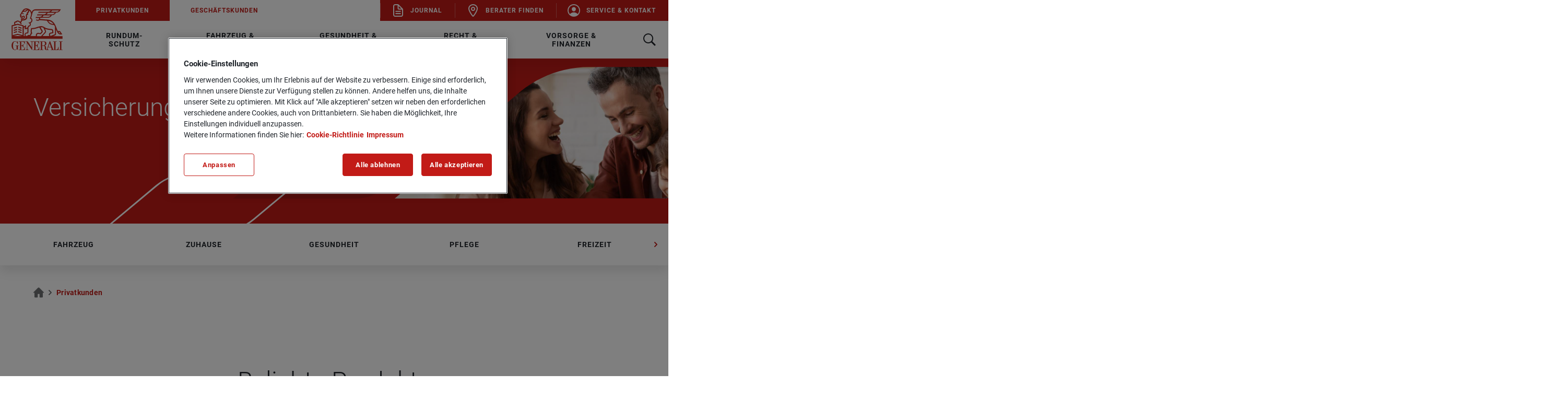

--- FILE ---
content_type: text/html;charset=UTF-8
request_url: https://www.generali.de/privatkunden
body_size: 29156
content:
<!DOCTYPE html>
<html lang="de-DE" dir="ltr" class="no-js"
      data-hyphenator="/resource/themes/generali/js/Hyphenator-17586-1.js"
           >
<head >
<meta charset="UTF-8">
<title >Produktübersicht Versicherungen für Privatkunden. Alle Produkte im Überblick I Generali </title>
<meta name="description" content="Eine Übersicht aller Produkte für Privatkunden der Generali. Produktübersicht aller Versicherungen bei der Generali wie die Rundum-Schutz Bündel oder unsere Versicherungen für junge Leute.">
<meta name="viewport" content="width=device-width, initial-scale=1">
<link rel="shortcut icon" type="image/x-icon" href="/favicon.ico" >
<link rel="apple-touch-icon" sizes="180x180" href="/apple-touch-icon.png">
<link rel="icon" type="image/png" sizes="32x32" href="/favicon-32x32.png">
<link rel="icon" type="image/png" sizes="16x16" href="/favicon-16x16.png">
<link rel="mask-icon" href="/safari-pinned-tab.svg" color="#c21b17">
<link rel="manifest" href="/site.webmanifest">
<meta name="msapplication-TileColor" content="#ffffff">
<meta name="theme-color" content="#ffffff"> <link rel="canonical" href="https://www.generali.de/privatkunden">
<meta property="og:title" content="Privatkunden"/>
<meta property="og:description" content="Eine Übersicht aller Produkte für Privatkunden der Generali. Produktübersicht aller Versicherungen bei der Generali wie die Rundum-Schutz Bündel oder unsere Versicherungen für junge Leute."/>
<meta property="og:image" content="https://www.generali.de/resource/blob/87256/2454d7d81907a077d4cb9d522ab33c20/opengraph-default-image-data.png"/>
<script type="text/plain" class="optanon-category-C0004">
!function(f,b,e,v,n,t,s)
{if(f.fbq)return;n=f.fbq=function(){n.callMethod?
n.callMethod.apply(n,arguments):n.queue.push(arguments)};
if(!f._fbq)f._fbq=n;n.push=n;n.loaded=!0;n.version='2.0';
n.queue=[];t=b.createElement(e);t.async=!0;
t.src=v;s=b.getElementsByTagName(e)[0];
s.parentNode.insertBefore(t,s)}(window, document,'script',
'https://connect.facebook.net/en_US/fbevents.js');
fbq('init', 760275996644353);
fbq('track', 'PageView');
</script><script>
if (window.location.pathname.toLowerCase().endsWith('/journal')) {
window.location.replace(window.location.origin + '/service/journal/generali-internet/30056?query=');
}
</script><script>
if (window.location.pathname.toLowerCase().endsWith('/karriere/karriere-blog')) {
window.location.replace(window.location.origin + '/service/karriere-blog/generali-internet/51320?query=');
}
</script><script>
if (window.location.pathname.toLowerCase().endsWith('/presse/mitteilungen')) {
window.location.replace(window.location.origin + '/service/news/generali-internet/34944?query=');
}
</script><!-- OneTrust Block Script -->
<script src="https://cdn.cookielaw.org/consent/34c2543a-bab1-4510-9bde-3fb300c813da/OtAutoBlock.js"
type="text/javascript" ></script>
<!-- OneTrust Cookies Consent Notice start -->
<script src="https://cdn.cookielaw.org/scripttemplates/otSDKStub.js" data-document-language="true"
type="text/javascript" charset="UTF-8"
data-domain-script="34c2543a-bab1-4510-9bde-3fb300c813da"></script>
<script type="text/javascript">
function OptanonWrapper() {
}
</script>
<!-- OneTrust Cookies Consent Notice end --><script type="text/plain" class="optanon-category-C0002" src="https://try.abtasty.com/e1e21a5b0014a368d3f8989ba536e4be.js"></script>
<script>document.documentElement.className = document.documentElement.className.replace(/no-js/g, "js");</script>
<link rel="stylesheet" href="/resource/themes/generali/css/generali-4814-52.css" >
<script type="text/javascript">
window._tiConfig = window._tiConfig || {
tiDomain: 'ti.generali.de',
tiId: '639871942536313',
option: {}
};
</script>
<script src="/resource/themes/generali/vendor/gvalib.min-17588-4.js"></script>
</head><body class="font-roboto" >
<header id="js-header" class="header hyphens-auto">
<div id="js-header-container" class="z-20 absolute top-0 left-0 w-full text-black-1 hidden l:block bg-white-1 shadow-header">
<div class="grid grid-cols-header">
<div class="flex justify-center items-center">
<a href="/" data-wta="geninternet.header.navigation.logo.root" id="generali-logo-red-link" class="hover:underline flex w-fit" title="Generali" aria-label="Hier geht es zur Startseite" rel=""> <img id="generali-logo-red" src="/resource/blob/37740/6ec9edc14a9df21c244d5c16ebec46a3/generali-logo-red-data.svg" class="w-6.25" alt="" />
</a>
</div>
<div class="grid grid-cols-1 grid-rows-header">
<div class="bg-white-1 text-red-1 grid grid-cols-6 text-0.75">
<ul class="col-span-3 flex">
<li>
<a href="/privatkunden" data-wta="geninternet.header.navigation.privatkunden" class="hover:underline h-full pl-1.5 pr-1.5 xl:pl-2.5 xl:pr-2.5 flex justify-center items-center bg-red-1 hover:bg-red-2 text-white-1 txt-navlink100 no-underline hyphens-none"> Privatkunden
</a> </li>
<li>
<a href="/geschaeftskunden" data-wta="geninternet.header.navigation.geschaeftskunden" class="hover:underline h-full pl-1.5 pr-1.5 xl:pl-2.5 xl:pr-2.5 flex justify-center items-center hover:text-red-2 txt-navlink100 no-underline hyphens-none"> Geschäftskunden
</a> </li>
</ul>
<ul class="col-span-3 flex justify-end h-full text-white-1">
<li class="flex h-full">
<div class='flex items-center bg-red-1'>
<div class="h-1.75 w-0.1 box-border border-l-1 border-white-1 opacity-30"></div>
</div>
<a href="/journal" data-wta="geninternet.header.navigation.journal" class="hover:underline pl-0.8 pr-1.2 xl:pr-1.5 flex whitespace-nowrap justify-center items-center bg-red-1 hover:bg-red-2 txt-navlink100 no-underline"> <svg xmlns="http://www.w3.org/2000/svg" width="24" height="24" viewBox="0 0 24 24" id=""
class="w-2.5 mr-0.25" aria-hidden="true">
<g fill="none" fill-rule="evenodd">
<g fill="currentColor">
<path
d="M8.76 0c.715 0 1.4.284 1.904.788l7.47 7.471c.505.505.79 1.19.79 1.903v10.3c0 1.954-1.585 3.538-3.54 3.538H3.539C1.584 24 0 22.416 0 20.462V3.538C0 1.584 1.584 0 3.538 0zm-.299 2H3.538C2.688 2 2 2.689 2 3.538v16.924C2 21.312 2.689 22 3.538 22h11.847c.85 0 1.538-.689 1.538-1.538V10.46h-5.77c-1.429 0-2.598-1.114-2.686-2.522l-.005-.17L8.46 2zm5.231 14.952c.553 0 1 .447 1 1 0 .512-.386.935-.883.993l-.117.007H5.231c-.553 0-1-.448-1-1 0-.513.386-.936.883-.994l.117-.006h8.461zm0-4.231c.553 0 1 .448 1 1 0 .513-.386.935-.883.993l-.117.007H5.231c-.553 0-1-.448-1-1 0-.513.386-.936.883-.993l.117-.007h8.461zm-3.231-9.308v4.356c0 .35.261.64.599.686l.094.007 4.354-.001-5.047-5.048z"
transform="translate(3)"/>
</g>
</g>
</svg>
Journal
</a> </li>
<li class="flex h-full">
<div class='flex items-center bg-red-1'>
<div class="h-1.75 w-0.1 box-border border-l-1 border-white-1 opacity-30"></div>
</div>
<a href="/dvag" data-wta="geninternet.header.navigation.berater-finden" class="hover:underline pl-0.8 pr-1.2 xl:pr-1.5 flex whitespace-nowrap justify-center items-center bg-red-1 hover:bg-red-2 txt-navlink100 no-underline"> <svg xmlns="http://www.w3.org/2000/svg" width="24" height="24" viewBox="0 0 24 24" id=""
class="w-2.5 mr-0.25" aria-hidden="true">
<g fill="none" fill-rule="evenodd">
<g fill="currentColor">
<path
d="M12 0c4.948 0 9 3.67 9 8.245 0 3.984-3.225 9.526-7.497 15.018-.356.466-.914.736-1.503.736-.589 0-1.147-.27-1.498-.73C6.225 17.77 3 12.227 3 8.246 3 3.671 7.052 0 12 0zm0 2C8.115 2 5 4.822 5 8.245c0 3.19 2.825 8.195 6.537 13.088l.462.604.483-.628c3.61-4.76 6.38-9.632 6.513-12.827L19 8.245C19 4.822 15.885 2 12 2zm0 3c2.21 0 4 1.79 4 4s-1.79 4-4 4-4-1.79-4-4 1.79-4 4-4zm0 2c-1.105 0-2 .895-2 2s.895 2 2 2 2-.895 2-2-.895-2-2-2z"/>
</g>
</g>
</svg>
Berater finden
</a> </li>
<li class="flex h-full">
<div class='flex items-center bg-red-1'>
<div class="h-1.75 w-0.1 box-border border-l-1 border-white-1 opacity-30"></div>
</div>
<a href="/service-kontakt" data-wta="geninternet.header.navigation.service-kontakt" class="hover:underline pl-0.8 pr-1.2 xl:pr-1.5 flex whitespace-nowrap justify-center items-center bg-red-1 hover:bg-red-2 txt-navlink100 no-underline"> <svg xmlns="http://www.w3.org/2000/svg" width="24" height="24" viewBox="0 0 24 24" id=""
class="w-2.5 mr-0.25" aria-hidden="true">
<g fill="none" fill-rule="evenodd">
<g fill="currentColor">
<path
d="M11.839 0l.3.001c6.457.09 11.715 5.347 11.803 11.806.092 6.732-5.403 12.229-12.137 12.137C5.348 23.854.091 18.596.001 12.139-.089 5.407 5.407-.09 12.14.001zm.109 1.843C6.345 1.857 1.749 6.544 1.843 12.145c.041 2.485.998 4.867 2.686 6.69.047.05.113.077.181.074.069-.004.132-.038.173-.092.515-.674 1.145-1.25 1.862-1.703 1.465-.94 3.322-1.458 5.227-1.458 1.906 0 3.763.518 5.228 1.458.717.453 1.347 1.03 1.862 1.703.04.055.104.089.172.092.068.004.135-.023.181-.073 1.73-1.868 2.689-4.319 2.687-6.864 0-5.593-4.552-10.143-10.154-10.13zm.024 3.683c1.128 0 2.152.428 2.884 1.205.742.788 1.103 1.847 1.018 2.983-.17 2.258-1.917 4.1-3.902 4.1-1.984 0-3.734-1.842-3.901-4.1-.083-1.148.282-2.216 1.011-2.99.73-.772 1.755-1.198 2.89-1.198z"/>
</g>
</g>
</svg>
Service &amp; Kontakt
</a> </li>
</ul> </div>
<div class="grid grid-cols-mega-menu">
<div id="js-searchbar-container" class="hidden">
<form role="search" id="js-searchbar-container" class="js-searchbar w-full h-full relative" action="/service/search/generali-internet/38760">
<div class="container flex items-center justify-between w-full h-full border-b-1 border-grey-400">
<div class="flex grow">
<div class="flex items-center h-full px-0.75">
<svg xmlns="http://www.w3.org/2000/svg" width="24" height="24" viewBox="0 0 24 24" id=""
class="text-red-1" aria-hidden="true">
<g fill="none" fill-rule="evenodd">
<g fill="currentColor">
<path
d="M17.531 14.625c.938-1.475 1.488-3.225 1.488-5.106C19.019 4.263 14.763 0 9.513 0 4.255 0 0 4.263 0 9.519s4.256 9.519 9.506 9.519c1.906 0 3.681-.563 5.169-1.526l.431-.3 6.074 6.075c.39.39 1.024.39 1.415 0l.006-.007.705-.717c.384-.391.382-1.02-.006-1.408l-6.081-6.086.312-.444zM14.838 4.2c1.418 1.419 2.2 3.306 2.2 5.312 0 2.007-.782 3.894-2.2 5.313-1.42 1.419-3.307 2.2-5.313 2.2s-3.894-.781-5.313-2.2c-1.418-1.419-2.2-3.306-2.2-5.313 0-2.006.782-3.893 2.2-5.312C5.633 2.781 7.52 2 9.526 2s3.894.781 5.313 2.2z"/>
</g>
</g>
</svg>
</div>
<div id="search-suggestions" class="flex grow">
<input type="search" id="search" aria-expanded="false" aria-controls="search-suggestions-header"
class="js-header-searchbar-input w-full h-full pl-2.5 txt-headline100 placeholder-transparent-black-1 placeholder-grey-600"
name="query"
placeholder="Suchen..."
required data-wtm=geninternet.header.navigation.search
data-searchterms="/service/search/generali-internet/38760?rootNavigationId=37718&amp;query="
data-searchsuggestnumber="8">
</div>
</div>
<div class="flex">
<button id="js-search-icon-close" type="button" aria-label="Sucheingabe zurücksetzen">
<svg xmlns="http://www.w3.org/2000/svg" width="22" height="22" viewBox="0 0 22 22" id=""
class="text-red-1" aria-hidden="true">
<g fill="none" fill-rule="evenodd">
<g fill="currentColor">
<path
d="M11 4c.552 0 1 .448 1 1v5h5c.552 0 1 .448 1 1s-.448 1-1 1h-5v5c0 .552-.448 1-1 1s-1-.448-1-1v-5.001L5 12c-.552 0-1-.448-1-1s.448-1 1-1l5-.001V5c0-.552.448-1 1-1z"
transform="rotate(-45 11 11)"/>
</g>
</g>
</svg>
</button>
<button type="submit" class="hidden l:block js-search-submit min-w-[fit-content] rounded-[0.2rem] ml-[2rem] h-3.5 bg-red-1 txt-cta100 text-white-1 px-2.5 py-[1.125rem]" data-wtm=geninternet.header.navigation.search>
Suchen
</button>
</div>
</div>
</form>
</div>
<nav id="js-megamenu-container" class="flex h-full" aria-label="Hauptmenü">
<ul class="flex items-center justify-start h-full">
<li class="h-full">
<button id="js-megamenu-tab-0" class="js-megamenu-tab pl-2 pr-2 xl:pl-2.5 xl:pr-2.5 hover:text-red-2 flex justify-center items-center h-full cursor-pointer"
aria-expanded="false">
<span class="txt-navlink200 cursor-pointer">Rundum-Schutz</span>
</button>
</li>
<li class="h-full">
<button id="js-megamenu-tab-1" class="js-megamenu-tab pl-2 pr-2 xl:pl-2.5 xl:pr-2.5 hover:text-red-2 flex justify-center items-center h-full cursor-pointer"
aria-expanded="false">
<span class="txt-navlink200 cursor-pointer">Fahrzeug &amp; Zuhause</span>
</button>
</li>
<li class="h-full">
<button id="js-megamenu-tab-2" class="js-megamenu-tab pl-2 pr-2 xl:pl-2.5 xl:pr-2.5 hover:text-red-2 flex justify-center items-center h-full cursor-pointer"
aria-expanded="false">
<span class="txt-navlink200 cursor-pointer">Gesundheit &amp; Freizeit</span>
</button>
</li>
<li class="h-full">
<button id="js-megamenu-tab-3" class="js-megamenu-tab pl-2 pr-2 xl:pl-2.5 xl:pr-2.5 hover:text-red-2 flex justify-center items-center h-full cursor-pointer"
aria-expanded="false">
<span class="txt-navlink200 cursor-pointer">Recht &amp; Haftung</span>
</button>
</li>
<li class="h-full">
<button id="js-megamenu-tab-4" class="js-megamenu-tab pl-2 pr-2 xl:pl-2.5 xl:pr-2.5 hover:text-red-2 flex justify-center items-center h-full cursor-pointer"
aria-expanded="false">
<span class="txt-navlink200 cursor-pointer">Vorsorge &amp; Finanzen</span>
</button>
</li> </ul>
</nav>
<button id="js-search-toggle" aria-label="Suche" aria-expanded="false" aria-controls="search" class="flex items-center h-full px-1.5 group" type="button"
data-wtm=geninternet.search.toggle>
<svg xmlns="http://www.w3.org/2000/svg" width="24" height="24" viewBox="0 0 24 24" id="js-search-icon-open"
class="text-black-1 group-hover:text-red-2" aria-hidden="true">
<g fill="none" fill-rule="evenodd">
<g fill="currentColor">
<path
d="M17.531 14.625c.938-1.475 1.488-3.225 1.488-5.106C19.019 4.263 14.763 0 9.513 0 4.255 0 0 4.263 0 9.519s4.256 9.519 9.506 9.519c1.906 0 3.681-.563 5.169-1.526l.431-.3 6.074 6.075c.39.39 1.024.39 1.415 0l.006-.007.705-.717c.384-.391.382-1.02-.006-1.408l-6.081-6.086.312-.444zM14.838 4.2c1.418 1.419 2.2 3.306 2.2 5.312 0 2.007-.782 3.894-2.2 5.313-1.42 1.419-3.307 2.2-5.313 2.2s-3.894-.781-5.313-2.2c-1.418-1.419-2.2-3.306-2.2-5.313 0-2.006.782-3.893 2.2-5.312C5.633 2.781 7.52 2 9.526 2s3.894.781 5.313 2.2z"/>
</g>
</g>
</svg>
</button>
</div>
</div>
</div>
</div>
<div data-anchorid="18486">
<div id='js-megamenu-container-0' class="hidden">
<div class="z-20 grid grid-cols-4 px-9 py-2.5 gap-2 xl:gap-4 absolute top-6.875 bg-white-1 w-full">
<div class="flex border-r-1 border-grey-300" >
<div class="grid grid-cols-1 grid-rows-megamenu-column pr-1.5">
<div id="main-menu-subgroup-rundum-schutz" class="text-grey-800 txt-navlink200">
<p>Rundum-Schutz</p>
</div>
<ul class="grid grid-cols-1 auto-rows-max gap-0.75" aria-labelledby="main-menu-subgroup-rundum-schutz"
role="group">
<li>
<a href="/privatkunden/rundum-schutz/vermoegenssicherungspolice" data-wta="geninternet.header.navigation.vermoegenssicherungspolice" class="hover:underline block txt-link200 text-black-1 hover:text-red-1 no-underline"> Vermögenssicherungspolice
</a> </li>
<li>
<a href="/privatkunden/rundum-schutz/vermoegensaufbau-und-sicherheitsplan" data-wta="geninternet.header.navigation.vermoegensaufbau-und-sicherheitsplan" class="hover:underline block txt-link200 text-black-1 hover:text-red-1 no-underline"> Vermögensaufbau &amp; Sicherheitsplan
</a> </li>
<li>
<a href="/privatkunden/rundum-schutz/mein-zukunftsplan" data-wta="geninternet.header.navigation.mein-zukunftsplan" class="hover:underline block txt-link200 text-black-1 hover:text-red-1 no-underline"> Mein Zukunftsplan
</a> </li>
<li>
<a href="/privatkunden/rundum-schutz/mein-pflegeschutz" data-wta="geninternet.header.navigation.mein-pflegeschutz" class="hover:underline block txt-link200 text-black-1 hover:text-red-1 no-underline"> Mein Pflegeschutz
</a> </li>
</ul>
</div>
</div><div class="flex border-r-1 border-grey-300" >
<div class="grid grid-cols-1 grid-rows-megamenu-column pr-1.5">
<div id="main-menu-subgroup-young-line" class="text-grey-800 txt-navlink200">
<p>Young Line</p>
</div>
<ul class="grid grid-cols-1 auto-rows-max gap-0.75" aria-labelledby="main-menu-subgroup-young-line"
role="group">
<li>
<a href="/privatkunden/rundum-schutz/young-and-drive" data-wta="geninternet.header.navigation.young-and-drive" class="hover:underline block txt-link200 text-black-1 hover:text-red-1 no-underline"> Young &amp; Drive
</a> </li>
<li>
<a href="/privatkunden/rundum-schutz/young-and-home" data-wta="geninternet.header.navigation.young-and-home" class="hover:underline block txt-link200 text-black-1 hover:text-red-1 no-underline"> Young &amp; Home
</a> </li>
<li>
<a href="/privatkunden/rundum-schutz/young-and-life" data-wta="geninternet.header.navigation.young-and-life" class="hover:underline block txt-link200 text-black-1 hover:text-red-1 no-underline"> Young &amp; Life
</a> </li>
<li>
<a href="/privatkunden/rundum-schutz/young-and-law" data-wta="geninternet.header.navigation.young-and-law" class="hover:underline block txt-link200 text-black-1 hover:text-red-1 no-underline"> Young &amp; Law
</a> </li>
<li>
<a href="/privatkunden/rundum-schutz/vermoegensaufbau4you" data-wta="geninternet.header.navigation.vermoegensaufbau4you" class="hover:underline block txt-link200 text-black-1 hover:text-red-1 no-underline"> Vermögensaufbau4you
</a> </li>
</ul>
</div>
</div><a href="/privatkunden/rundum-schutz/vermoegenssicherungspolice" data-wta="geninternet.header.navigation.vermoegenssicherungspolice" class="hover:underline flex flex-col col-start-4 bg-white-1 shadow-wide rounded-4 max-w-[23.5rem] flex flex-col border border-white-1 hover:border-red-2 hover:no-underline group">
<div class="p-0 w-full mb-0.5 flex" >
<div class="js-figure" style="height: inherit">
<img src="/resource/image/17770/landscape_ratio2x1/376/188/836ab08fa60175151353736f040213b7/1912E28490DA105FC1FC35C259DB6457/buehnenbild-vermoegenssicherungspolice.jpg" alt="" class="h-full object-cover" loading="lazy" height="2240" width="3000" > </div> </div>
<div class="px-1.5 flex flex-col grow">
<div class="grow">
<div class="rte-content mt-0.25 p-0 txt-text100 text-grey-800">
<p class="align--left"><strong>Vermögenssicherungspolice</strong><br/>Rundum geschützt durchs Leben</p> </div>
</div>
<div
class="flex justify-end gap-0.5 items-center text-red-1 hover:text-red-2 pt-1 pb-2 group-hover:underline group-active:text-red-2">
<svg xmlns="http://www.w3.org/2000/svg" width="24" height="24" aria-hidden="true" viewBox="0 0 24 24"
id="" class="">
<g fill="none" fill-rule="evenodd">
<g fill="currentColor">
<path
d="M19.7008714,11.3207096 L15.9710028,7.78218675 L15.8772352,7.70311362 C15.4813274,7.40658936 14.9083029,7.43624178 14.5436509,7.78218675 L14.4603019,7.87114403 C14.1477431,8.24674143 14.1894176,8.80025338 14.5436509,9.13631421 L16.5440273,11.0340695 L5.00018823,11.0340695 L4.88558333,11.0439536 C4.38548921,11.1032585 4,11.5183924 4,12.0027154 C4,12.5265749 4.4584196,12.9614772 5.01060685,12.9614772 L16.554446,12.9614772 L14.5436509,14.8691166 L14.4603019,14.9580738 C14.1477431,15.3336712 14.1894176,15.8772991 14.5436509,16.223244 C14.7311862,16.4011586 14.9916519,16.5 15.2625362,16.5 C15.5334205,16.5 15.7834676,16.4011586 15.9814215,16.223244 L19.7112901,12.6847212 L19.7946391,12.5957639 C20.0967793,12.2102824 20.0655234,11.6666546 19.7008714,11.3207096 Z"/>
</g>
</g>
</svg>
</div>
</div>
</a> </div>
</div></div><div data-anchorid="19334">
<div id='js-megamenu-container-1' class="hidden">
<div class="z-20 grid grid-cols-4 px-9 py-2.5 gap-2 xl:gap-4 absolute top-6.875 bg-white-1 w-full">
<div class="flex border-r-1 border-grey-300" >
<div class="grid grid-cols-1 grid-rows-megamenu-column pr-1.5">
<div id="main-menu-subgroup-fahrzeug" class="text-grey-800 txt-navlink200">
<p>Fahrzeug</p>
</div>
<ul class="grid grid-cols-1 auto-rows-max gap-0.75" aria-labelledby="main-menu-subgroup-fahrzeug"
role="group">
<li>
<a href="/privatkunden/fahrzeug-zuhause/kfz-versicherung" data-wta="geninternet.header.navigation.kfz-versicherung" class="hover:underline block txt-link200 text-black-1 hover:text-red-1 no-underline"> Kfz-Versicherung
</a> </li>
<li>
<a href="/privatkunden/fahrzeug-zuhause/kfz-brief" data-wta="geninternet.header.navigation.kfz-schutzbrief" class="hover:underline block txt-link200 text-black-1 hover:text-red-1 no-underline"> Kfz-Schutzbrief
</a> </li>
<li>
<a href="/privatkunden/rundum-schutz/young-and-drive" data-wta="geninternet.header.navigation.young-and-drive" class="hover:underline block txt-link200 text-black-1 hover:text-red-1 no-underline"> Young &amp; Drive
</a> </li>
<li>
<a href="/privatkunden/fahrzeug-zuhause/elektro-fahrzeuge" data-wta="geninternet.header.navigation.elektro-fahrzeug" class="hover:underline block txt-link200 text-black-1 hover:text-red-1 no-underline"> Elektro-Fahrzeug
</a> </li>
<li>
<a href="/privatkunden/fahrzeug-zuhause/digitale-pannenhilfe" data-wta="geninternet.header.navigation.digitale-pannenhilfe" class="hover:underline block txt-link200 text-black-1 hover:text-red-1 no-underline"> Digitale Pannenhilfe
</a> </li>
<li>
<a href="/privatkunden/fahrzeug-zuhause/fahrer-mobilitaetsschutz" data-wta="geninternet.header.navigation.fahrer-mobilitaetsschutz" class="hover:underline block txt-link200 text-black-1 hover:text-red-1 no-underline"> Fahrer-Mobilitätsschutz
</a> </li>
<li>
<a href="/privatkunden/fahrzeug-zuhause/oldtimer-optimal" data-wta="geninternet.header.navigation.oldtimer-optimal" class="hover:underline block txt-link200 text-black-1 hover:text-red-1 no-underline"> Oldtimer Optimal
</a> </li>
<li>
<a href="/privatkunden/fahrzeug-zuhause/motorradversicherung" data-wta="geninternet.header.navigation.motorradversicherung" class="hover:underline block txt-link200 text-black-1 hover:text-red-1 no-underline"> Motorradversicherung
</a> </li>
<li>
<a href="/privatkunden/fahrzeug-zuhause/moped-e-scooter" data-wta="geninternet.header.navigation.moped-e-scooter" class="hover:underline block txt-link200 text-black-1 hover:text-red-1 no-underline"> Moped &amp; E-Scooter
</a> </li>
</ul>
</div>
</div><div class="flex border-r-1 border-grey-300" >
<div class="grid grid-cols-1 grid-rows-megamenu-column pr-1.5">
<div id="main-menu-subgroup-zuhause" class="text-grey-800 txt-navlink200">
<p>Zuhause</p>
</div>
<ul class="grid grid-cols-1 auto-rows-max gap-0.75" aria-labelledby="main-menu-subgroup-zuhause"
role="group">
<li>
<a href="/privatkunden/fahrzeug-zuhause/hausratversicherung" data-wta="geninternet.header.navigation.hausratversicherung" class="hover:underline block txt-link200 text-black-1 hover:text-red-1 no-underline"> Hausratversicherung
</a> </li>
<li>
<a href="/privatkunden/fahrzeug-zuhause/wohngebaeudeversicherung" data-wta="geninternet.header.navigation.wohngebaeudeversicherung" class="hover:underline block txt-link200 text-black-1 hover:text-red-1 no-underline"> Wohngebäudeversicherung
</a> </li>
<li>
<a href="/privatkunden/fahrzeug-zuhause/glasversicherung" data-wta="geninternet.header.navigation.glasversicherung" class="hover:underline block txt-link200 text-black-1 hover:text-red-1 no-underline"> Glasversicherung
</a> </li>
<li>
<a href="/privatkunden/fahrzeug-zuhause/hausratversicherung/haus-und-wohnungsschutzbrief" data-wta="geninternet.header.navigation.haus-und-wohnungsschutzbrief" class="hover:underline block txt-link200 text-black-1 hover:text-red-1 no-underline"> Haus- und Wohnungsschutzbrief
</a> </li>
<li>
<a href="/privatkunden/fahrzeug-zuhause/hausratversicherung/konto-und-finanzschutzbrief" data-wta="geninternet.header.navigation.konto-und-finanzschutzbrief" class="hover:underline block txt-link200 text-black-1 hover:text-red-1 no-underline"> Konto- und Finanzschutzbrief
</a> </li>
<li>
<a href="/privatkunden/fahrzeug-zuhause/photovoltaikversicherung" data-wta="geninternet.header.navigation.photovoltaikversicherung" class="hover:underline block txt-link200 text-black-1 hover:text-red-1 no-underline"> Photovoltaikversicherung
</a> </li>
<li>
<a href="/privatkunden/fahrzeug-zuhause/kunstversicherung" data-wta="geninternet.header.navigation.kunstversicherung" class="hover:underline block txt-link200 text-black-1 hover:text-red-1 no-underline"> Kunstversicherung
</a> </li>
<li>
<a href="/privatkunden/fahrzeug-zuhause/bauversicherungen" data-wta="geninternet.header.navigation.bauversicherung" class="hover:underline block txt-link200 text-black-1 hover:text-red-1 no-underline"> Bauversicherung
</a> </li>
</ul>
</div>
</div><a href="/privatkunden/fahrzeug-zuhause/kfz-versicherung" data-wta="geninternet.header.navigation.kfz-versicherung" class="hover:underline flex flex-col col-start-4 bg-white-1 shadow-wide rounded-4 max-w-[23.5rem] flex flex-col border border-white-1 hover:border-red-2 hover:no-underline group">
<div class="p-0 w-full mb-0.5 flex" >
<div class="js-figure" style="height: inherit">
<img src="/resource/image/18710/landscape_ratio2x1/376/188/e25221082781c9a04e505de698ce953f/2E5F2A439A0481357EC36781ABE3A3F6/bild-hero-kfz-versicherung.jpg" alt="" class="h-full object-cover" loading="lazy" height="2242" width="4000" > </div> </div>
<div class="px-1.5 flex flex-col grow">
<div class="grow">
<div class="rte-content mt-0.25 p-0 txt-text100 text-grey-800">
<p class="align--left"><strong>Kfz-Versicherung</strong><br/>Mit mehr Leistung ans Ziel</p> </div>
</div>
<div
class="flex justify-end gap-0.5 items-center text-red-1 hover:text-red-2 pt-1 pb-2 group-hover:underline group-active:text-red-2">
<svg xmlns="http://www.w3.org/2000/svg" width="24" height="24" aria-hidden="true" viewBox="0 0 24 24"
id="" class="">
<g fill="none" fill-rule="evenodd">
<g fill="currentColor">
<path
d="M19.7008714,11.3207096 L15.9710028,7.78218675 L15.8772352,7.70311362 C15.4813274,7.40658936 14.9083029,7.43624178 14.5436509,7.78218675 L14.4603019,7.87114403 C14.1477431,8.24674143 14.1894176,8.80025338 14.5436509,9.13631421 L16.5440273,11.0340695 L5.00018823,11.0340695 L4.88558333,11.0439536 C4.38548921,11.1032585 4,11.5183924 4,12.0027154 C4,12.5265749 4.4584196,12.9614772 5.01060685,12.9614772 L16.554446,12.9614772 L14.5436509,14.8691166 L14.4603019,14.9580738 C14.1477431,15.3336712 14.1894176,15.8772991 14.5436509,16.223244 C14.7311862,16.4011586 14.9916519,16.5 15.2625362,16.5 C15.5334205,16.5 15.7834676,16.4011586 15.9814215,16.223244 L19.7112901,12.6847212 L19.7946391,12.5957639 C20.0967793,12.2102824 20.0655234,11.6666546 19.7008714,11.3207096 Z"/>
</g>
</g>
</svg>
</div>
</div>
</a> </div>
</div></div><div data-anchorid="23422">
<div id='js-megamenu-container-2' class="hidden">
<div class="z-20 grid grid-cols-4 px-9 py-2.5 gap-2 xl:gap-4 absolute top-6.875 bg-white-1 w-full">
<div class="flex border-r-1 border-grey-300" >
<div class="grid grid-cols-1 grid-rows-megamenu-column pr-1.5">
<div id="main-menu-subgroup-gesundheit" class="text-grey-800 txt-navlink200">
<p>Gesundheit</p>
</div>
<ul class="grid grid-cols-1 auto-rows-max gap-0.75" aria-labelledby="main-menu-subgroup-gesundheit"
role="group">
<li>
<a href="/privatkunden/gesundheit-freizeit/krankenvollversicherung" data-wta="geninternet.header.navigation.krankenvollversicherung" class="hover:underline block txt-link200 text-black-1 hover:text-red-1 no-underline"> Krankenvollversicherung
</a> </li>
<li>
<a href="/privatkunden/gesundheit-freizeit/krankenzusatzversicherung" data-wta="geninternet.header.navigation.krankenzusatzversicherung" class="hover:underline block txt-link200 text-black-1 hover:text-red-1 no-underline"> Krankenzusatzversicherung
</a> </li>
<li>
<a href="/privatkunden/gesundheit-freizeit/krankentagegeld-vollversicherte" data-wta="geninternet.header.navigation.krankentagegeld-vollversicherte" class="hover:underline block txt-link200 text-black-1 hover:text-red-1 no-underline"> Krankentagegeld für Vollversicherte
</a> </li>
<li>
<a href="/privatkunden/gesundheit-freizeit/krankentagegeld-zusatzversicherte" data-wta="geninternet.header.navigation.krankentagegeld-zusatzversicherte" class="hover:underline block txt-link200 text-black-1 hover:text-red-1 no-underline"> Krankentagegeld für Zusatzversicherte
</a> </li>
<li>
<a href="/privatkunden/gesundheit-freizeit/krankenhaustagegeld" data-wta="geninternet.header.navigation.krankenhaustagegeld" class="hover:underline block txt-link200 text-black-1 hover:text-red-1 no-underline"> Krankenhaustagegeld
</a> </li>
<li>
<a href="/privatkunden/gesundheit-freizeit/beitragsentlastung-im-alter" data-wta="geninternet.header.navigation.beitragsentlastung-im-alter" class="hover:underline block txt-link200 text-black-1 hover:text-red-1 no-underline"> Beitragsentlastung im Alter
</a> </li>
<li>
<a href="/privatkunden/gesundheit-freizeit/gesundheitsservices" data-wta="geninternet.header.navigation.gesundheitsservices" class="hover:underline txt-cta100 text-red-1 hover:text-red-2 flex items-center gap-0.5 no-underline mt-2 cursor-pointer" rel=""> <span>GESUNDHEITSSERVICES</span>
<svg xmlns="http://www.w3.org/2000/svg" width="24" height="24" aria-hidden="true" viewBox="0 0 24 24"
id="" class="text-red-1 hover:text-red-2">
<g fill="none" fill-rule="evenodd">
<g fill="currentColor">
<path
d="M7.293 9.293c.36-.36.928-.388 1.32-.083l.094.083L12 12.585l3.293-3.292c.36-.36.928-.388 1.32-.083l.094.083c.36.36.388.928.083 1.32l-.083.094-4 4c-.36.36-.928.388-1.32.083l-.094-.083-4-4c-.39-.39-.39-1.024 0-1.414z"
transform="rotate(-90 12 12)"/>
</g>
</g>
</svg>
</a> </li>
</ul>
</div>
</div><div class="flex border-r-1 border-grey-300" >
<div class="grid grid-cols-1 grid-rows-megamenu-column pr-1.5">
<div id="main-menu-subgroup-freizeit-&amp;-unfall" class="text-grey-800 txt-navlink200">
<p>Freizeit &amp; Unfall</p>
</div>
<ul class="grid grid-cols-1 auto-rows-max gap-0.75" aria-labelledby="main-menu-subgroup-freizeit-&amp;-unfall"
role="group">
<li>
<a href="/privatkunden/gesundheit-freizeit/unfallversicherung" data-wta="geninternet.header.navigation.unfallversicherung" class="hover:underline block txt-link200 text-black-1 hover:text-red-1 no-underline"> Unfallversicherung
</a> </li>
<li>
<a href="/privatkunden/gesundheit-freizeit/reise-krankenversicherung" data-wta="geninternet.header.navigation.reise-krankenversicherung" class="hover:underline block txt-link200 text-black-1 hover:text-red-1 no-underline"> Reise-Krankenversicherung
</a> </li>
<li>
<a href="/privatkunden/gesundheit-freizeit/reiseversicherung" data-wta="geninternet.header.navigation.reiseversicherung" class="hover:underline block txt-link200 text-black-1 hover:text-red-1 no-underline"> Reiseversicherung
</a> </li>
<li>
<a href="/privatkunden/gesundheit-freizeit/freizeit-versicherung" data-wta="geninternet.header.navigation.freizeitversicherung" class="hover:underline block txt-link200 text-black-1 hover:text-red-1 no-underline"> Freizeitversicherung
</a> </li>
<li>
<a href="/privatkunden/gesundheit-freizeit/wassersportversicherung" data-wta="geninternet.header.navigation.wassersportversicherung" class="hover:underline block txt-link200 text-black-1 hover:text-red-1 no-underline"> Wassersportversicherung
</a> </li>
<li>
<a href="/privatkunden/gesundheit-freizeit/campingversicherung" data-wta="geninternet.header.navigation.campingversicherung" class="hover:underline block txt-link200 text-black-1 hover:text-red-1 no-underline"> Campingversicherung
</a> </li>
<li>
<a href="/privatkunden/gesundheit-freizeit/unfallversicherung/unfall-assistance-xxl" data-wta="geninternet.header.navigation.unfall-assistance-xxl" class="hover:underline block txt-link200 text-black-1 hover:text-red-1 no-underline"> Unfall Assistance XXL
</a> </li>
<li>
<a href="/privatkunden/gesundheit-freizeit/kinderunfallversicherung" data-wta="geninternet.header.navigation.kinderunfallversicherung" class="hover:underline block txt-link200 text-black-1 hover:text-red-1 no-underline"> Kinderunfallversicherung
</a> </li>
</ul>
</div>
</div><div class="flex border-r-1 border-grey-300" >
<div class="grid grid-cols-1 grid-rows-megamenu-column pr-1.5">
<div id="main-menu-subgroup-pflege" class="text-grey-800 txt-navlink200">
<p>Pflege</p>
</div>
<ul class="grid grid-cols-1 auto-rows-max gap-0.75" aria-labelledby="main-menu-subgroup-pflege"
role="group">
<li>
<a href="/privatkunden/gesundheit-freizeit/pflegezusatzversicherung" data-wta="geninternet.header.navigation.pflegezusatzversicherung" class="hover:underline block txt-link200 text-black-1 hover:text-red-1 no-underline"> Pflegezusatzversicherung
</a> </li>
<li>
<a href="/privatkunden/gesundheit-freizeit/pflegepflichtversicherung-vollversicherte" data-wta="geninternet.header.navigation.pflegepflichtversicherung-vollversicherte" class="hover:underline block txt-link200 text-black-1 hover:text-red-1 no-underline"> Pflegepflichtversicherung für Vollversicherte
</a> </li>
<li>
<a href="/privatkunden/rundum-schutz/mein-pflegeschutz" data-wta="geninternet.header.navigation.mein-pflegeschutz" class="hover:underline block txt-link200 text-black-1 hover:text-red-1 no-underline"> Mein Pflegeschutz
</a> </li>
</ul>
</div>
</div><a href="/service-kontakt/apps/generali-gesundheitsapp" data-wta="geninternet.header.navigation.generali-gesundheitsapp" class="hover:underline flex flex-col col-start-4 bg-white-1 shadow-wide rounded-4 max-w-[23.5rem] flex flex-col border border-white-1 hover:border-red-2 hover:no-underline group">
<div class="p-0 w-full mb-0.5 flex" >
<div class="js-figure" style="height: inherit">
<img src="/resource/image/32304/landscape_ratio2x1/376/188/a24b58442bb4abd9c48086bd23e996c7/B99A1A4D89D8BD40C3DE25DEBBF60562/bild-buehne-generali-gesundheitsapp.jpg" alt="" class="h-full object-cover" loading="lazy" height="1333" width="2000" > </div> </div>
<div class="px-1.5 flex flex-col grow">
<div class="grow">
<div class="rte-content mt-0.25 p-0 txt-text100 text-grey-800">
<p class="align--left"><strong>Die Generali GesundheitsApp</strong><br/>Laden Sie Arztrechnungen und Rezepte einfach hoch, erhalten Sie Dokumente und prüfen Sie Ihren Gesundheitsschutz.</p> </div>
</div>
<div
class="flex justify-end gap-0.5 items-center text-red-1 hover:text-red-2 pt-1 pb-2 group-hover:underline group-active:text-red-2">
<svg xmlns="http://www.w3.org/2000/svg" width="24" height="24" aria-hidden="true" viewBox="0 0 24 24"
id="" class="">
<g fill="none" fill-rule="evenodd">
<g fill="currentColor">
<path
d="M19.7008714,11.3207096 L15.9710028,7.78218675 L15.8772352,7.70311362 C15.4813274,7.40658936 14.9083029,7.43624178 14.5436509,7.78218675 L14.4603019,7.87114403 C14.1477431,8.24674143 14.1894176,8.80025338 14.5436509,9.13631421 L16.5440273,11.0340695 L5.00018823,11.0340695 L4.88558333,11.0439536 C4.38548921,11.1032585 4,11.5183924 4,12.0027154 C4,12.5265749 4.4584196,12.9614772 5.01060685,12.9614772 L16.554446,12.9614772 L14.5436509,14.8691166 L14.4603019,14.9580738 C14.1477431,15.3336712 14.1894176,15.8772991 14.5436509,16.223244 C14.7311862,16.4011586 14.9916519,16.5 15.2625362,16.5 C15.5334205,16.5 15.7834676,16.4011586 15.9814215,16.223244 L19.7112901,12.6847212 L19.7946391,12.5957639 C20.0967793,12.2102824 20.0655234,11.6666546 19.7008714,11.3207096 Z"/>
</g>
</g>
</svg>
</div>
</div>
</a> </div>
</div></div><div data-anchorid="23666">
<div id='js-megamenu-container-3' class="hidden">
<div class="z-20 grid grid-cols-4 px-9 py-2.5 gap-2 xl:gap-4 absolute top-6.875 bg-white-1 w-full">
<div class="flex border-r-1 border-grey-300" >
<div class="grid grid-cols-1 grid-rows-megamenu-column pr-1.5">
<div id="main-menu-subgroup-recht" class="text-grey-800 txt-navlink200">
<p>Recht</p>
</div>
<ul class="grid grid-cols-1 auto-rows-max gap-0.75" aria-labelledby="main-menu-subgroup-recht"
role="group">
<li>
<a href="/privatkunden/recht-haftung/rechtsschutzversicherung" data-wta="geninternet.header.navigation.rechtsschutzversicherung" class="hover:underline block txt-link200 text-black-1 hover:text-red-1 no-underline"> Rechtsschutzversicherung
</a> </li>
</ul>
</div>
</div><div class="flex border-r-1 border-grey-300" >
<div class="grid grid-cols-1 grid-rows-megamenu-column pr-1.5">
<div id="main-menu-subgroup-haftung" class="text-grey-800 txt-navlink200">
<p>Haftung</p>
</div>
<ul class="grid grid-cols-1 auto-rows-max gap-0.75" aria-labelledby="main-menu-subgroup-haftung"
role="group">
<li>
<a href="/privatkunden/recht-haftung/privathaftpflichtversicherung" data-wta="geninternet.header.navigation.privathaftpflicht" class="hover:underline block txt-link200 text-black-1 hover:text-red-1 no-underline"> Privathaftpflicht
</a> </li>
<li>
<a href="/privatkunden/recht-haftung/tierhalterhaftpflichtversicherung" data-wta="geninternet.header.navigation.tierhalterhaftpflicht" class="hover:underline block txt-link200 text-black-1 hover:text-red-1 no-underline"> Tierhalterhaftpflicht
</a> </li>
<li>
<a href="/privatkunden/recht-haftung/haus-grundbesitzerhaftpflichtversicherung" data-wta="geninternet.header.navigation.haus-und-grundbesitzerhaftpflicht" class="hover:underline block txt-link200 text-black-1 hover:text-red-1 no-underline"> Haus- und Grundbesitzerhaftpflicht
</a> </li>
<li>
<a href="/privatkunden/recht-haftung/gewaesserschaden-haftpflichtversicherung" data-wta="geninternet.header.navigation.gewaesserschaeden-haftpflicht" class="hover:underline block txt-link200 text-black-1 hover:text-red-1 no-underline"> Gewässerschaden-Haftpflicht
</a> </li>
<li>
<a href="/privatkunden/recht-haftung/jagdhaftpflichtversicherung" data-wta="geninternet.header.navigation.jagdhaftpflichtversicherung" class="hover:underline block txt-link200 text-black-1 hover:text-red-1 no-underline"> Jagdhaftpflichtversicherung
</a> </li>
</ul>
</div>
</div><a href="/privatkunden/recht-haftung/privathaftpflichtversicherung" data-wta="geninternet.header.navigation.privathaftpflicht" class="hover:underline flex flex-col col-start-4 bg-white-1 shadow-wide rounded-4 max-w-[23.5rem] flex flex-col border border-white-1 hover:border-red-2 hover:no-underline group">
<div class="p-0 w-full mb-0.5 flex" >
<div class="js-figure" style="height: inherit">
<img src="/resource/image/23544/landscape_ratio2x1/376/188/d39313c6aa64ca1fac595d0866fcb832/E9F2BC177A8B345ABA17627A3BF8DA67/bild-herostage-privathaftpflicht.jpg" alt="" class="h-full object-cover" loading="lazy" height="960" width="1440" > </div> </div>
<div class="px-1.5 flex flex-col grow">
<div class="grow">
<div class="rte-content mt-0.25 p-0 txt-text100 text-grey-800">
<p class="align--left"><strong>Privathaftpflicht</strong><br/>Fast immer haftet man für Schäden, die man Anderen zufügt - die Privathaftpflichtversicherung hilft.</p> </div>
</div>
<div
class="flex justify-end gap-0.5 items-center text-red-1 hover:text-red-2 pt-1 pb-2 group-hover:underline group-active:text-red-2">
<svg xmlns="http://www.w3.org/2000/svg" width="24" height="24" aria-hidden="true" viewBox="0 0 24 24"
id="" class="">
<g fill="none" fill-rule="evenodd">
<g fill="currentColor">
<path
d="M19.7008714,11.3207096 L15.9710028,7.78218675 L15.8772352,7.70311362 C15.4813274,7.40658936 14.9083029,7.43624178 14.5436509,7.78218675 L14.4603019,7.87114403 C14.1477431,8.24674143 14.1894176,8.80025338 14.5436509,9.13631421 L16.5440273,11.0340695 L5.00018823,11.0340695 L4.88558333,11.0439536 C4.38548921,11.1032585 4,11.5183924 4,12.0027154 C4,12.5265749 4.4584196,12.9614772 5.01060685,12.9614772 L16.554446,12.9614772 L14.5436509,14.8691166 L14.4603019,14.9580738 C14.1477431,15.3336712 14.1894176,15.8772991 14.5436509,16.223244 C14.7311862,16.4011586 14.9916519,16.5 15.2625362,16.5 C15.5334205,16.5 15.7834676,16.4011586 15.9814215,16.223244 L19.7112901,12.6847212 L19.7946391,12.5957639 C20.0967793,12.2102824 20.0655234,11.6666546 19.7008714,11.3207096 Z"/>
</g>
</g>
</svg>
</div>
</div>
</a> </div>
</div></div><div data-anchorid="24774">
<div id='js-megamenu-container-4' class="hidden">
<div class="z-20 grid grid-cols-4 px-9 py-2.5 gap-2 xl:gap-4 absolute top-6.875 bg-white-1 w-full">
<div class="flex border-r-1 border-grey-300" >
<div class="grid grid-cols-1 grid-rows-megamenu-column pr-1.5">
<div id="main-menu-subgroup-vorsorge" class="text-grey-800 txt-navlink200">
<p>Vorsorge</p>
</div>
<ul class="grid grid-cols-1 auto-rows-max gap-0.75" aria-labelledby="main-menu-subgroup-vorsorge"
role="group">
<li>
<a href="/privatkunden/vorsorge-finanzen/riester-rente" data-wta="geninternet.header.navigation.riesterrente" class="hover:underline block txt-link200 text-black-1 hover:text-red-1 no-underline"> Riester-Rente
</a> </li>
<li>
<a href="/privatkunden/rundum-schutz/vermoegensaufbau4you" data-wta="geninternet.header.navigation.vermoegensaufbau4you" class="hover:underline block txt-link200 text-black-1 hover:text-red-1 no-underline"> Vermögensaufbau4you
</a> </li>
<li>
<a href="/privatkunden/vorsorge-finanzen/berufsunfaehigkeitsversicherung" data-wta="geninternet.header.navigation.berufsunfaehigkeitsversicherung" class="hover:underline block txt-link200 text-black-1 hover:text-red-1 no-underline"> Berufsunfähigkeit
</a> </li>
<li>
<a href="/privatkunden/vorsorge-finanzen/basis-rente" data-wta="geninternet.header.navigation.basis-rente" class="hover:underline block txt-link200 text-black-1 hover:text-red-1 no-underline"> Rürup-Rente / Basis-Rente
</a> </li>
<li>
<a href="/privatkunden/vorsorge-finanzen/direktversicherung" data-wta="geninternet.header.navigation.pk-direktversicherung" class="hover:underline block txt-link200 text-black-1 hover:text-red-1 no-underline"> Direktversicherung / Betriebsrente
</a> </li>
<li>
<a href="/privatkunden/vorsorge-finanzen/risikolebensversicherung" data-wta="geninternet.header.navigation.risikolebensversicherung" class="hover:underline block txt-link200 text-black-1 hover:text-red-1 no-underline"> Risikolebensversicherung
</a> </li>
<li>
<a href="/privatkunden/vorsorge-finanzen/sterbegeldversicherung" data-wta="geninternet.header.navigation.sterbegeldversicherung" class="hover:underline block txt-link200 text-black-1 hover:text-red-1 no-underline"> Sterbegeldversicherung
</a> </li>
<li>
<a href="/privatkunden/vorsorge-finanzen/sofort-rente" data-wta="geninternet.header.navigation.sofort-beginnende-rente" class="hover:underline block txt-link200 text-black-1 hover:text-red-1 no-underline"> Sofort-Rente
</a> </li>
<li>
<a href="/privatkunden/vorsorge-finanzen/grundfaehigkeitsversicherung" data-wta="geninternet.header.navigation.grundfaehigkeitsversicherung" class="hover:underline block txt-link200 text-black-1 hover:text-red-1 no-underline"> Grundfähigkeit
</a> </li>
</ul>
</div>
</div><div class="flex border-r-1 border-grey-300" >
<div class="grid grid-cols-1 grid-rows-megamenu-column pr-1.5">
<div id="main-menu-subgroup-finanzen" class="text-grey-800 txt-navlink200">
<p>Finanzen</p>
</div>
<ul class="grid grid-cols-1 auto-rows-max gap-0.75" aria-labelledby="main-menu-subgroup-finanzen"
role="group">
<li>
<a href="/privatkunden/vorsorge-finanzen/parkdepot-flex" data-wta="geninternet.header.navigation.parkdepot-flex" class="hover:underline block txt-link200 text-black-1 hover:text-red-1 no-underline"> Parkdepot Flex
</a> </li>
<li>
<a href="/privatkunden/vorsorge-finanzen/vermoegens-einkommensplan" data-wta="geninternet.header.navigation.vermoegens-einkommensplan" class="hover:underline block txt-link200 text-black-1 hover:text-red-1 no-underline"> Vermögens- &amp; Einkommensplan
</a> </li>
<li>
<a href="/privatkunden/vorsorge-finanzen/bausparen-finanzieren" data-wta="geninternet.header.navigation.bausparen-finanzieren" class="hover:underline block txt-link200 text-black-1 hover:text-red-1 no-underline"> Bausparen &amp; Finanzieren
</a> </li>
<li>
<a href="/privatkunden/vorsorge-finanzen/fondsauswahl" data-wta="geninternet.header.navigation.fondsauswahl" class="hover:underline block txt-link200 text-black-1 hover:text-red-1 no-underline"> Fondsauswahl
</a> </li>
<li>
<a href="/privatkunden/vorsorge-finanzen/goldanlage" data-wta="geninternet.header.navigation.goldanlage" class="hover:underline block txt-link200 text-black-1 hover:text-red-1 no-underline"> Goldanlage
</a> </li>
</ul>
</div>
</div><div class="flex border-r-1 border-grey-300" >
<div class="grid grid-cols-1 grid-rows-megamenu-column pr-1.5">
<div id="main-menu-subgroup-gesundheitsabsicherung" class="text-grey-800 txt-navlink200">
<p>Gesundheitsabsicherung</p>
</div>
<ul class="grid grid-cols-1 auto-rows-max gap-0.75" aria-labelledby="main-menu-subgroup-gesundheitsabsicherung"
role="group">
<li>
<a href="/privatkunden/gesundheit-freizeit/beitragsentlastung-im-alter" data-wta="geninternet.header.navigation.beitragsentlastung-im-alter" class="hover:underline block txt-link200 text-black-1 hover:text-red-1 no-underline"> Beitragsentlastung im Alter
</a> </li>
<li>
<a href="/privatkunden/gesundheit-freizeit/krankentagegeld-vollversicherte" data-wta="geninternet.header.navigation.krankentagegeld-vollversicherte" class="hover:underline block txt-link200 text-black-1 hover:text-red-1 no-underline"> Krankentagegeld für Vollversicherte
</a> </li>
<li>
<a href="/privatkunden/gesundheit-freizeit/krankentagegeld-zusatzversicherte" data-wta="geninternet.header.navigation.krankentagegeld-zusatzversicherte" class="hover:underline block txt-link200 text-black-1 hover:text-red-1 no-underline"> Krankentagegeld für Zusatzversicherte
</a> </li>
<li>
<a href="/privatkunden/gesundheit-freizeit/krankenhaustagegeld" data-wta="geninternet.header.navigation.krankenhaustagegeld" class="hover:underline block txt-link200 text-black-1 hover:text-red-1 no-underline"> Krankenhaustagegeld
</a> </li>
</ul>
</div>
</div><a href="/privatkunden/vorsorge-finanzen/parkdepot-flex" data-wta="geninternet.header.navigation.parkdepot-flex" class="hover:underline flex flex-col col-start-4 bg-white-1 shadow-wide rounded-4 max-w-[23.5rem] flex flex-col border border-white-1 hover:border-red-2 hover:no-underline group">
<div class="p-0 w-full mb-0.5 flex" >
<div class="js-figure" style="height: inherit">
<img src="/resource/image/24322/landscape_ratio2x1/376/188/56130efe32aa07fc6720400cbcf1a90/80DAAE24AAE35795A91DB2818A75C076/bild-hero.jpg" alt="" class="h-full object-cover" loading="lazy" height="601" width="1105" > </div> </div>
<div class="px-1.5 flex flex-col grow">
<div class="grow">
<div class="rte-content mt-0.25 p-0 txt-text100 text-grey-800">
<p><strong>Parkdepot Flex</strong><br/>Flexibel Rücklagen bilden und nutzen</p> </div>
</div>
<div
class="flex justify-end gap-0.5 items-center text-red-1 hover:text-red-2 pt-1 pb-2 group-hover:underline group-active:text-red-2">
<svg xmlns="http://www.w3.org/2000/svg" width="24" height="24" aria-hidden="true" viewBox="0 0 24 24"
id="" class="">
<g fill="none" fill-rule="evenodd">
<g fill="currentColor">
<path
d="M19.7008714,11.3207096 L15.9710028,7.78218675 L15.8772352,7.70311362 C15.4813274,7.40658936 14.9083029,7.43624178 14.5436509,7.78218675 L14.4603019,7.87114403 C14.1477431,8.24674143 14.1894176,8.80025338 14.5436509,9.13631421 L16.5440273,11.0340695 L5.00018823,11.0340695 L4.88558333,11.0439536 C4.38548921,11.1032585 4,11.5183924 4,12.0027154 C4,12.5265749 4.4584196,12.9614772 5.01060685,12.9614772 L16.554446,12.9614772 L14.5436509,14.8691166 L14.4603019,14.9580738 C14.1477431,15.3336712 14.1894176,15.8772991 14.5436509,16.223244 C14.7311862,16.4011586 14.9916519,16.5 15.2625362,16.5 C15.5334205,16.5 15.7834676,16.4011586 15.9814215,16.223244 L19.7112901,12.6847212 L19.7946391,12.5957639 C20.0967793,12.2102824 20.0655234,11.6666546 19.7008714,11.3207096 Z"/>
</g>
</g>
</svg>
</div>
</div>
</a> </div>
</div></div>
<nav id="js-header-mobile-container" class="z-10 bg-grey-100 grid l:hidden" aria-label="Hauptmenü">
<div class="grid p-0 auto-rows-min l:hidden">
<div class="col-span-1">
<div class="grid grid-cols-6 p-1 bg-white-1 relative w-full">
<form role="search" id="js-searchbar-container-mobile" class="js-searchbar hidden grid-cols-6 items-center p-1 bg-white-1 h-full m-0 w-full z-50 absolute"
action="/service/search/generali-internet/38760">
<div class="col-span-5 flex justify-start">
<button type="submit" class="flex items-center h-1.5 w-1.5 js-search-submit" aria-label="Suchen starten">
<svg xmlns="http://www.w3.org/2000/svg" width="24" height="24" viewBox="0 0 24 24" id=""
class="text-red-1" aria-hidden="true">
<g fill="none" fill-rule="evenodd">
<g fill="currentColor">
<path
d="M17.531 14.625c.938-1.475 1.488-3.225 1.488-5.106C19.019 4.263 14.763 0 9.513 0 4.255 0 0 4.263 0 9.519s4.256 9.519 9.506 9.519c1.906 0 3.681-.563 5.169-1.526l.431-.3 6.074 6.075c.39.39 1.024.39 1.415 0l.006-.007.705-.717c.384-.391.382-1.02-.006-1.408l-6.081-6.086.312-.444zM14.838 4.2c1.418 1.419 2.2 3.306 2.2 5.312 0 2.007-.782 3.894-2.2 5.313-1.42 1.419-3.307 2.2-5.313 2.2s-3.894-.781-5.313-2.2c-1.418-1.419-2.2-3.306-2.2-5.313 0-2.006.782-3.893 2.2-5.312C5.633 2.781 7.52 2 9.526 2s3.894.781 5.313 2.2z"/>
</g>
</g>
</svg>
</button>
<input type="search" id="search-mobile" aria-expanded="false" aria-controls="search-suggestions-mobile"
class="js-header-searchbar-input-mobile outline-none px-1 txt-headline050 text-black-1 placeholder-grey-800 w-full z-10"
name="query"
placeholder="Suchen..."
required data-wtm=geninternet.header.navigation.mobile.search
data-searchterms="/service/search/generali-internet/38760?rootNavigationId=37718&amp;query="
data-searchsuggestnumber="8">
</div>
<div class="col-span-1 flex justify-end">
<button id="js-header-search-close" class="h-1.5 w-1.5 cursor-pointer" type="button" aria-label="Suche schließen"
data-wtm=geninternet.header.navigation.mobile.search.close>
<svg xmlns="http://www.w3.org/2000/svg" width="22" height="22" viewBox="0 0 22 22" id=""
class="text-red-1" aria-hidden="true">
<g fill="none" fill-rule="evenodd">
<g fill="currentColor">
<path
d="M11 4c.552 0 1 .448 1 1v5h5c.552 0 1 .448 1 1s-.448 1-1 1h-5v5c0 .552-.448 1-1 1s-1-.448-1-1v-5.001L5 12c-.552 0-1-.448-1-1s.448-1 1-1l5-.001V5c0-.552.448-1 1-1z"
transform="rotate(-45 11 11)"/>
</g>
</g>
</svg>
</button>
</div>
</form>
<div class="col-span-4 flex items-center">
<a href="/" data-wta="geninternet.header.navigation.logo.root" id="generali-logo-red-link-mobile" class="hover:underline flex w-fit" title="Generali" aria-label="Hier geht es zur Startseite" rel=""> <img id="" src="/resource/blob/37744/94b3f02b7e22b9158e645b3bfdf3d8af/generali-mobile-logo-data.svg" class="h-auto w-10.875" alt="" />
</a>
</div>
<div class="col-span-2 flex justify-end">
<button id="js-search-toggle-mobile" class="col-span-1 flex items-center cursor-pointer" aria-label="Suche"
aria-expanded="false" data-wtm=geninternet.header.navigation.search.open>
<svg xmlns="http://www.w3.org/2000/svg" width="24" height="24" viewBox="0 0 24 24" id=""
class="text-red-1" aria-hidden="true">
<g fill="none" fill-rule="evenodd">
<g fill="currentColor">
<path
d="M17.531 14.625c.938-1.475 1.488-3.225 1.488-5.106C19.019 4.263 14.763 0 9.513 0 4.255 0 0 4.263 0 9.519s4.256 9.519 9.506 9.519c1.906 0 3.681-.563 5.169-1.526l.431-.3 6.074 6.075c.39.39 1.024.39 1.415 0l.006-.007.705-.717c.384-.391.382-1.02-.006-1.408l-6.081-6.086.312-.444zM14.838 4.2c1.418 1.419 2.2 3.306 2.2 5.312 0 2.007-.782 3.894-2.2 5.313-1.42 1.419-3.307 2.2-5.313 2.2s-3.894-.781-5.313-2.2c-1.418-1.419-2.2-3.306-2.2-5.313 0-2.006.782-3.893 2.2-5.312C5.633 2.781 7.52 2 9.526 2s3.894.781 5.313 2.2z"/>
</g>
</g>
</svg>
</button>
<button id="hamburgermenu-mobile-icon-container" class="js-hamburgermenu-mobile-tab flex items-center ml-2.25 cursor-pointer block"
aria-label="Hauptmenü öffnen" aria-expanded="false" aria-controls="js-searchbar-container-mobile" data-wtm=geninternet.header.navigation.hamburger.open>
<span class="h-1.5 w-1.5">
<svg xmlns="http://www.w3.org/2000/svg" width="24" height="24" viewBox="0 0 24 24" id=""
class="text-red-1" aria-hidden="true">
<g fill="none" fill-rule="evenodd">
<g fill="currentColor">
<path d="M24 18v2H0v-2h24zm0-7v2H0v-2h24zm0-7v2H0V4h24z"/>
</g>
</g>
</svg>
</span>
</button>
<button id="close-mobile-icon-container" class="js-close-mobile-icon-tab flex items-center ml-2.25 cursor-pointer hidden"
aria-label="Hauptmenü schließen" data-wtm=geninternet.header.navigation.hamburger.close>
<span class="h-1.5 w-1.5">
<svg xmlns="http://www.w3.org/2000/svg" width="22" height="22" viewBox="0 0 22 22" id=""
class="text-red-1" aria-hidden="true">
<g fill="none" fill-rule="evenodd">
<g fill="currentColor">
<path
d="M11 4c.552 0 1 .448 1 1v5h5c.552 0 1 .448 1 1s-.448 1-1 1h-5v5c0 .552-.448 1-1 1s-1-.448-1-1v-5.001L5 12c-.552 0-1-.448-1-1s.448-1 1-1l5-.001V5c0-.552.448-1 1-1z"
transform="rotate(-45 11 11)"/>
</g>
</g>
</svg>
</span>
</button>
</div>
</div>
</div>
<div id="js-mobile-main-container" class="hidden grid-cols-1">
<ul class="col-span-1 grid grid-cols-2 mb-1.5">
<div class="col-span-2 h-0.1 bg-white-1 border-b-1 border-b-grey-300"></div>
<li>
<a href="/privatkunden" data-wta="geninternet.header.navigation.privatkunden" class="hover:underline col-span-1 bg-white-1 h-3.25 flex items-center justify-center flex items-center txt-navlink200 no-underline"> Privatkunden
</a>
</li>
<li>
<a href="/geschaeftskunden" data-wta="geninternet.header.navigation.geschaeftskunden" class="hover:underline col-span-1 bg-white-1 h-3.25 flex items-center justify-center flex items-center txt-navlink200 no-underline"> Geschäftskunden
</a>
</li>
<div class="col-span-1 px-1 h-0.25 bg-white-1">
<div class="h-0.25 bg-red-1">
</div>
</div>
<div class="col-span-1 px-1 h-0.25 bg-white-1">
<div class="h-0.25 p-0">
</div>
</div>
<div class="col-span-2 h-0.1 bg-white-1 border-b-1 border-b-grey-300"></div>
</ul>
<div class="col-span-1 block">
<ul class="grid grid-cols-1 pb-1.5">
<div class="col-span-1 h-0.1 bg-grey-100 border-b-1 border-b-grey-300"></div>
<li>
<a href="/journal" data-wta="geninternet.header.navigation.journal" class="hover:underline grid bg-white-1 grid-cols-6 p-1 text-red-1 hover:text-red-2 txt-navlink200 no-underline"> <div class="col-span-5 flex justify-start items-center">
<svg xmlns="http://www.w3.org/2000/svg" width="24" height="24" viewBox="0 0 24 24" id=""
class="text-red-1 w-1.5 mr-1" aria-hidden="true">
<g fill="none" fill-rule="evenodd">
<g fill="currentColor">
<path
d="M8.76 0c.715 0 1.4.284 1.904.788l7.47 7.471c.505.505.79 1.19.79 1.903v10.3c0 1.954-1.585 3.538-3.54 3.538H3.539C1.584 24 0 22.416 0 20.462V3.538C0 1.584 1.584 0 3.538 0zm-.299 2H3.538C2.688 2 2 2.689 2 3.538v16.924C2 21.312 2.689 22 3.538 22h11.847c.85 0 1.538-.689 1.538-1.538V10.46h-5.77c-1.429 0-2.598-1.114-2.686-2.522l-.005-.17L8.46 2zm5.231 14.952c.553 0 1 .447 1 1 0 .512-.386.935-.883.993l-.117.007H5.231c-.553 0-1-.448-1-1 0-.513.386-.936.883-.994l.117-.006h8.461zm0-4.231c.553 0 1 .448 1 1 0 .513-.386.935-.883.993l-.117.007H5.231c-.553 0-1-.448-1-1 0-.513.386-.936.883-.993l.117-.007h8.461zm-3.231-9.308v4.356c0 .35.261.64.599.686l.094.007 4.354-.001-5.047-5.048z"
transform="translate(3)"/>
</g>
</g>
</svg>
Journal
</div>
<div class="col-span-1 flex justify-end w-full">
<div class="items-center h-1.5 w-1.5">
<svg xmlns="http://www.w3.org/2000/svg" width="24" height="24" aria-hidden="true" viewBox="0 0 24 24"
id="" class="text-red-1 hover:text-red-2">
<g fill="none" fill-rule="evenodd">
<g fill="currentColor">
<path
d="M7.293 9.293c.36-.36.928-.388 1.32-.083l.094.083L12 12.585l3.293-3.292c.36-.36.928-.388 1.32-.083l.094.083c.36.36.388.928.083 1.32l-.083.094-4 4c-.36.36-.928.388-1.32.083l-.094-.083-4-4c-.39-.39-.39-1.024 0-1.414z"
transform="rotate(-90 12 12)"/>
</g>
</g>
</svg>
</div>
</div>
</a> <div class="col-span-1 h-0.1 bg-white-1 border-b-1 border-b-grey-300"></div>
</li>
<li>
<a href="/dvag" data-wta="geninternet.header.navigation.berater-finden" class="hover:underline grid bg-white-1 grid-cols-6 p-1 text-red-1 hover:text-red-2 txt-navlink200 no-underline"> <div class="col-span-5 flex justify-start items-center">
<svg xmlns="http://www.w3.org/2000/svg" width="24" height="24" viewBox="0 0 24 24" id=""
class="text-red-1 w-1.5 mr-1" aria-hidden="true">
<g fill="none" fill-rule="evenodd">
<g fill="currentColor">
<path
d="M12 0c4.948 0 9 3.67 9 8.245 0 3.984-3.225 9.526-7.497 15.018-.356.466-.914.736-1.503.736-.589 0-1.147-.27-1.498-.73C6.225 17.77 3 12.227 3 8.246 3 3.671 7.052 0 12 0zm0 2C8.115 2 5 4.822 5 8.245c0 3.19 2.825 8.195 6.537 13.088l.462.604.483-.628c3.61-4.76 6.38-9.632 6.513-12.827L19 8.245C19 4.822 15.885 2 12 2zm0 3c2.21 0 4 1.79 4 4s-1.79 4-4 4-4-1.79-4-4 1.79-4 4-4zm0 2c-1.105 0-2 .895-2 2s.895 2 2 2 2-.895 2-2-.895-2-2-2z"/>
</g>
</g>
</svg>
Berater finden
</div>
<div class="col-span-1 flex justify-end w-full">
<div class="items-center h-1.5 w-1.5">
<svg xmlns="http://www.w3.org/2000/svg" width="24" height="24" aria-hidden="true" viewBox="0 0 24 24"
id="" class="text-red-1 hover:text-red-2">
<g fill="none" fill-rule="evenodd">
<g fill="currentColor">
<path
d="M7.293 9.293c.36-.36.928-.388 1.32-.083l.094.083L12 12.585l3.293-3.292c.36-.36.928-.388 1.32-.083l.094.083c.36.36.388.928.083 1.32l-.083.094-4 4c-.36.36-.928.388-1.32.083l-.094-.083-4-4c-.39-.39-.39-1.024 0-1.414z"
transform="rotate(-90 12 12)"/>
</g>
</g>
</svg>
</div>
</div>
</a> <div class="col-span-1 h-0.1 bg-white-1 border-b-1 border-b-grey-300"></div>
</li>
<li>
<a href="/service-kontakt" data-wta="geninternet.header.navigation.service-kontakt" class="hover:underline grid bg-white-1 grid-cols-6 p-1 text-red-1 hover:text-red-2 txt-navlink200 no-underline"> <div class="col-span-5 flex justify-start items-center">
<svg xmlns="http://www.w3.org/2000/svg" width="24" height="24" viewBox="0 0 24 24" id=""
class="text-red-1 w-1.5 mr-1" aria-hidden="true">
<g fill="none" fill-rule="evenodd">
<g fill="currentColor">
<path
d="M11.839 0l.3.001c6.457.09 11.715 5.347 11.803 11.806.092 6.732-5.403 12.229-12.137 12.137C5.348 23.854.091 18.596.001 12.139-.089 5.407 5.407-.09 12.14.001zm.109 1.843C6.345 1.857 1.749 6.544 1.843 12.145c.041 2.485.998 4.867 2.686 6.69.047.05.113.077.181.074.069-.004.132-.038.173-.092.515-.674 1.145-1.25 1.862-1.703 1.465-.94 3.322-1.458 5.227-1.458 1.906 0 3.763.518 5.228 1.458.717.453 1.347 1.03 1.862 1.703.04.055.104.089.172.092.068.004.135-.023.181-.073 1.73-1.868 2.689-4.319 2.687-6.864 0-5.593-4.552-10.143-10.154-10.13zm.024 3.683c1.128 0 2.152.428 2.884 1.205.742.788 1.103 1.847 1.018 2.983-.17 2.258-1.917 4.1-3.902 4.1-1.984 0-3.734-1.842-3.901-4.1-.083-1.148.282-2.216 1.011-2.99.73-.772 1.755-1.198 2.89-1.198z"/>
</g>
</g>
</svg>
Service &amp; Kontakt
</div>
<div class="col-span-1 flex justify-end w-full">
<div class="items-center h-1.5 w-1.5">
<svg xmlns="http://www.w3.org/2000/svg" width="24" height="24" aria-hidden="true" viewBox="0 0 24 24"
id="" class="text-red-1 hover:text-red-2">
<g fill="none" fill-rule="evenodd">
<g fill="currentColor">
<path
d="M7.293 9.293c.36-.36.928-.388 1.32-.083l.094.083L12 12.585l3.293-3.292c.36-.36.928-.388 1.32-.083l.094.083c.36.36.388.928.083 1.32l-.083.094-4 4c-.36.36-.928.388-1.32.083l-.094-.083-4-4c-.39-.39-.39-1.024 0-1.414z"
transform="rotate(-90 12 12)"/>
</g>
</g>
</svg>
</div>
</div>
</a> <div class="col-span-1 h-0.1 bg-white-1 border-b-1 border-b-grey-300"></div>
</li>
</ul>
<ul class="grid grid-cols-1 pb-1.5">
<div class="col-span-1 h-0.1 bg-grey-100 border-b-1 border-b-grey-300"></div>
<li>
<button class="js-megamenu-mobile-tab js-megamenu-mobile-tab-0 grid grid-cols-6 p-1 w-full bg-white-1 items-center border-b-1 border-b-grey-300"
aria-expanded="false">
<span class="col-span-5 flex justify-start text-grey-800 text-left txt-navlink200">
Rundum-Schutz
</span>
<span class="col-span-1 flex justify-end w-full">
<svg xmlns="http://www.w3.org/2000/svg" width="24" height="24" aria-hidden="true" viewBox="0 0 24 24"
id="" class="text-red-1">
<g fill="none" fill-rule="evenodd">
<g fill="currentColor">
<path
d="M7.293 9.293c.36-.36.928-.388 1.32-.083l.094.083L12 12.585l3.293-3.292c.36-.36.928-.388 1.32-.083l.094.083c.36.36.388.928.083 1.32l-.083.094-4 4c-.36.36-.928.388-1.32.083l-.094-.083-4-4c-.39-.39-.39-1.024 0-1.414z"
transform="rotate(-90 12 12)"/>
</g>
</g>
</svg>
</span>
</button>
</li>
<li>
<button class="js-megamenu-mobile-tab js-megamenu-mobile-tab-1 grid grid-cols-6 p-1 w-full bg-white-1 items-center border-b-1 border-b-grey-300"
aria-expanded="false">
<span class="col-span-5 flex justify-start text-grey-800 text-left txt-navlink200">
Fahrzeug &amp; Zuhause
</span>
<span class="col-span-1 flex justify-end w-full">
<svg xmlns="http://www.w3.org/2000/svg" width="24" height="24" aria-hidden="true" viewBox="0 0 24 24"
id="" class="text-red-1">
<g fill="none" fill-rule="evenodd">
<g fill="currentColor">
<path
d="M7.293 9.293c.36-.36.928-.388 1.32-.083l.094.083L12 12.585l3.293-3.292c.36-.36.928-.388 1.32-.083l.094.083c.36.36.388.928.083 1.32l-.083.094-4 4c-.36.36-.928.388-1.32.083l-.094-.083-4-4c-.39-.39-.39-1.024 0-1.414z"
transform="rotate(-90 12 12)"/>
</g>
</g>
</svg>
</span>
</button>
</li>
<li>
<button class="js-megamenu-mobile-tab js-megamenu-mobile-tab-2 grid grid-cols-6 p-1 w-full bg-white-1 items-center border-b-1 border-b-grey-300"
aria-expanded="false">
<span class="col-span-5 flex justify-start text-grey-800 text-left txt-navlink200">
Gesundheit &amp; Freizeit
</span>
<span class="col-span-1 flex justify-end w-full">
<svg xmlns="http://www.w3.org/2000/svg" width="24" height="24" aria-hidden="true" viewBox="0 0 24 24"
id="" class="text-red-1">
<g fill="none" fill-rule="evenodd">
<g fill="currentColor">
<path
d="M7.293 9.293c.36-.36.928-.388 1.32-.083l.094.083L12 12.585l3.293-3.292c.36-.36.928-.388 1.32-.083l.094.083c.36.36.388.928.083 1.32l-.083.094-4 4c-.36.36-.928.388-1.32.083l-.094-.083-4-4c-.39-.39-.39-1.024 0-1.414z"
transform="rotate(-90 12 12)"/>
</g>
</g>
</svg>
</span>
</button>
</li>
<li>
<button class="js-megamenu-mobile-tab js-megamenu-mobile-tab-3 grid grid-cols-6 p-1 w-full bg-white-1 items-center border-b-1 border-b-grey-300"
aria-expanded="false">
<span class="col-span-5 flex justify-start text-grey-800 text-left txt-navlink200">
Recht &amp; Haftung
</span>
<span class="col-span-1 flex justify-end w-full">
<svg xmlns="http://www.w3.org/2000/svg" width="24" height="24" aria-hidden="true" viewBox="0 0 24 24"
id="" class="text-red-1">
<g fill="none" fill-rule="evenodd">
<g fill="currentColor">
<path
d="M7.293 9.293c.36-.36.928-.388 1.32-.083l.094.083L12 12.585l3.293-3.292c.36-.36.928-.388 1.32-.083l.094.083c.36.36.388.928.083 1.32l-.083.094-4 4c-.36.36-.928.388-1.32.083l-.094-.083-4-4c-.39-.39-.39-1.024 0-1.414z"
transform="rotate(-90 12 12)"/>
</g>
</g>
</svg>
</span>
</button>
</li>
<li>
<button class="js-megamenu-mobile-tab js-megamenu-mobile-tab-4 grid grid-cols-6 p-1 w-full bg-white-1 items-center border-b-1 border-b-grey-300"
aria-expanded="false">
<span class="col-span-5 flex justify-start text-grey-800 text-left txt-navlink200">
Vorsorge &amp; Finanzen
</span>
<span class="col-span-1 flex justify-end w-full">
<svg xmlns="http://www.w3.org/2000/svg" width="24" height="24" aria-hidden="true" viewBox="0 0 24 24"
id="" class="text-red-1">
<g fill="none" fill-rule="evenodd">
<g fill="currentColor">
<path
d="M7.293 9.293c.36-.36.928-.388 1.32-.083l.094.083L12 12.585l3.293-3.292c.36-.36.928-.388 1.32-.083l.094.083c.36.36.388.928.083 1.32l-.083.094-4 4c-.36.36-.928.388-1.32.083l-.094-.083-4-4c-.39-.39-.39-1.024 0-1.414z"
transform="rotate(-90 12 12)"/>
</g>
</g>
</svg>
</span>
</button>
</li>
</ul>
</div>
</div>
<div id="js-mobile-mid-container" class="hidden grid-cols-1">
<div class="col-span-1 h-0.1 bg-white-1 border-b-1 border-b-grey-300"></div>
<button id="js-mobile-back-to-main-container"
class="col-span-1 h-3.5 bg-white-1 flex items-center justify-start text-red-1 txt-cta100 cursor-pointer"
type="button">
<span class="flex items-center h-1.5 w-1.5 ml-1.5 mr-0.5">
<svg xmlns="http://www.w3.org/2000/svg" width="24" height="24" aria-hidden="true" viewBox="0 0 24 24"
id="" class="text-red-1 rotate-180">
<g fill="none" fill-rule="evenodd">
<g fill="currentColor">
<path
d="M7.293 9.293c.36-.36.928-.388 1.32-.083l.094.083L12 12.585l3.293-3.292c.36-.36.928-.388 1.32-.083l.094.083c.36.36.388.928.083 1.32l-.083.094-4 4c-.36.36-.928.388-1.32.083l-.094-.083-4-4c-.39-.39-.39-1.024 0-1.414z"
transform="rotate(-90 12 12)"/>
</g>
</g>
</svg>
</span>
<span>
ZURÜCK
</span>
</button>
<div class="col-span-1 h-0.1 bg-white-1 border-b-1 border-b-grey-300"></div>
<div id="js-midmenu-container-0" class="js-midmenu-container hidden">
<div class="grid grid-cols-1 pb-1.5">
<div class="flex pl-1 pr-1 h-3.5 items-center border-b-1 border-b-grey-300">
<span id="main-menu-mobile-subgroup-rundum-schutz"
class="text-grey-800 txt-navlink200">Rundum-Schutz</span>
</div>
<ul aria-labelledby="main-menu-mobile-subgroup-rundum-schutz">
<li>
<button class="js-megamenu-mobile-mid-tab js-megamenu-mobile-mid-tab-0 grid grid-cols-6 w-full
p-1 bg-white-1 items-center border-b-1 border-b-grey-300" aria-expanded="false">
<span class="col-span-5 flex justify-start text-grey-800 text-left txt-navlink200">
Rundum-Schutz
</span>
<span class="col-span-1 flex justify-end w-full">
<svg xmlns="http://www.w3.org/2000/svg" width="24" height="24" aria-hidden="true" viewBox="0 0 24 24"
id="" class="text-red-1">
<g fill="none" fill-rule="evenodd">
<g fill="currentColor">
<path
d="M7.293 9.293c.36-.36.928-.388 1.32-.083l.094.083L12 12.585l3.293-3.292c.36-.36.928-.388 1.32-.083l.094.083c.36.36.388.928.083 1.32l-.083.094-4 4c-.36.36-.928.388-1.32.083l-.094-.083-4-4c-.39-.39-.39-1.024 0-1.414z"
transform="rotate(-90 12 12)"/>
</g>
</g>
</svg>
</span>
</button>
</li>
<li>
<button class="js-megamenu-mobile-mid-tab js-megamenu-mobile-mid-tab-1 grid grid-cols-6 w-full
p-1 bg-white-1 items-center border-b-1 border-b-grey-300" aria-expanded="false">
<span class="col-span-5 flex justify-start text-grey-800 text-left txt-navlink200">
Young Line
</span>
<span class="col-span-1 flex justify-end w-full">
<svg xmlns="http://www.w3.org/2000/svg" width="24" height="24" aria-hidden="true" viewBox="0 0 24 24"
id="" class="text-red-1">
<g fill="none" fill-rule="evenodd">
<g fill="currentColor">
<path
d="M7.293 9.293c.36-.36.928-.388 1.32-.083l.094.083L12 12.585l3.293-3.292c.36-.36.928-.388 1.32-.083l.094.083c.36.36.388.928.083 1.32l-.083.094-4 4c-.36.36-.928.388-1.32.083l-.094-.083-4-4c-.39-.39-.39-1.024 0-1.414z"
transform="rotate(-90 12 12)"/>
</g>
</g>
</svg>
</span>
</button>
</li>
</ul>
</div>
</div>
<div id="js-midmenu-container-1" class="js-midmenu-container hidden">
<div class="grid grid-cols-1 pb-1.5">
<div class="flex pl-1 pr-1 h-3.5 items-center border-b-1 border-b-grey-300">
<span id="main-menu-mobile-subgroup-fahrzeug-&amp;-zuhause"
class="text-grey-800 txt-navlink200">Fahrzeug &amp; Zuhause</span>
</div>
<ul aria-labelledby="main-menu-mobile-subgroup-fahrzeug-&amp;-zuhause">
<li>
<button class="js-megamenu-mobile-mid-tab js-megamenu-mobile-mid-tab-0 grid grid-cols-6 w-full
p-1 bg-white-1 items-center border-b-1 border-b-grey-300" aria-expanded="false">
<span class="col-span-5 flex justify-start text-grey-800 text-left txt-navlink200">
Fahrzeug
</span>
<span class="col-span-1 flex justify-end w-full">
<svg xmlns="http://www.w3.org/2000/svg" width="24" height="24" aria-hidden="true" viewBox="0 0 24 24"
id="" class="text-red-1">
<g fill="none" fill-rule="evenodd">
<g fill="currentColor">
<path
d="M7.293 9.293c.36-.36.928-.388 1.32-.083l.094.083L12 12.585l3.293-3.292c.36-.36.928-.388 1.32-.083l.094.083c.36.36.388.928.083 1.32l-.083.094-4 4c-.36.36-.928.388-1.32.083l-.094-.083-4-4c-.39-.39-.39-1.024 0-1.414z"
transform="rotate(-90 12 12)"/>
</g>
</g>
</svg>
</span>
</button>
</li>
<li>
<button class="js-megamenu-mobile-mid-tab js-megamenu-mobile-mid-tab-1 grid grid-cols-6 w-full
p-1 bg-white-1 items-center border-b-1 border-b-grey-300" aria-expanded="false">
<span class="col-span-5 flex justify-start text-grey-800 text-left txt-navlink200">
Zuhause
</span>
<span class="col-span-1 flex justify-end w-full">
<svg xmlns="http://www.w3.org/2000/svg" width="24" height="24" aria-hidden="true" viewBox="0 0 24 24"
id="" class="text-red-1">
<g fill="none" fill-rule="evenodd">
<g fill="currentColor">
<path
d="M7.293 9.293c.36-.36.928-.388 1.32-.083l.094.083L12 12.585l3.293-3.292c.36-.36.928-.388 1.32-.083l.094.083c.36.36.388.928.083 1.32l-.083.094-4 4c-.36.36-.928.388-1.32.083l-.094-.083-4-4c-.39-.39-.39-1.024 0-1.414z"
transform="rotate(-90 12 12)"/>
</g>
</g>
</svg>
</span>
</button>
</li>
</ul>
</div>
</div>
<div id="js-midmenu-container-2" class="js-midmenu-container hidden">
<div class="grid grid-cols-1 pb-1.5">
<div class="flex pl-1 pr-1 h-3.5 items-center border-b-1 border-b-grey-300">
<span id="main-menu-mobile-subgroup-gesundheit-&amp;-freizeit"
class="text-grey-800 txt-navlink200">Gesundheit &amp; Freizeit</span>
</div>
<ul aria-labelledby="main-menu-mobile-subgroup-gesundheit-&amp;-freizeit">
<li>
<button class="js-megamenu-mobile-mid-tab js-megamenu-mobile-mid-tab-0 grid grid-cols-6 w-full
p-1 bg-white-1 items-center border-b-1 border-b-grey-300" aria-expanded="false">
<span class="col-span-5 flex justify-start text-grey-800 text-left txt-navlink200">
Gesundheit
</span>
<span class="col-span-1 flex justify-end w-full">
<svg xmlns="http://www.w3.org/2000/svg" width="24" height="24" aria-hidden="true" viewBox="0 0 24 24"
id="" class="text-red-1">
<g fill="none" fill-rule="evenodd">
<g fill="currentColor">
<path
d="M7.293 9.293c.36-.36.928-.388 1.32-.083l.094.083L12 12.585l3.293-3.292c.36-.36.928-.388 1.32-.083l.094.083c.36.36.388.928.083 1.32l-.083.094-4 4c-.36.36-.928.388-1.32.083l-.094-.083-4-4c-.39-.39-.39-1.024 0-1.414z"
transform="rotate(-90 12 12)"/>
</g>
</g>
</svg>
</span>
</button>
</li>
<li>
<button class="js-megamenu-mobile-mid-tab js-megamenu-mobile-mid-tab-1 grid grid-cols-6 w-full
p-1 bg-white-1 items-center border-b-1 border-b-grey-300" aria-expanded="false">
<span class="col-span-5 flex justify-start text-grey-800 text-left txt-navlink200">
Freizeit &amp; Unfall
</span>
<span class="col-span-1 flex justify-end w-full">
<svg xmlns="http://www.w3.org/2000/svg" width="24" height="24" aria-hidden="true" viewBox="0 0 24 24"
id="" class="text-red-1">
<g fill="none" fill-rule="evenodd">
<g fill="currentColor">
<path
d="M7.293 9.293c.36-.36.928-.388 1.32-.083l.094.083L12 12.585l3.293-3.292c.36-.36.928-.388 1.32-.083l.094.083c.36.36.388.928.083 1.32l-.083.094-4 4c-.36.36-.928.388-1.32.083l-.094-.083-4-4c-.39-.39-.39-1.024 0-1.414z"
transform="rotate(-90 12 12)"/>
</g>
</g>
</svg>
</span>
</button>
</li>
<li>
<button class="js-megamenu-mobile-mid-tab js-megamenu-mobile-mid-tab-2 grid grid-cols-6 w-full
p-1 bg-white-1 items-center border-b-1 border-b-grey-300" aria-expanded="false">
<span class="col-span-5 flex justify-start text-grey-800 text-left txt-navlink200">
Pflege
</span>
<span class="col-span-1 flex justify-end w-full">
<svg xmlns="http://www.w3.org/2000/svg" width="24" height="24" aria-hidden="true" viewBox="0 0 24 24"
id="" class="text-red-1">
<g fill="none" fill-rule="evenodd">
<g fill="currentColor">
<path
d="M7.293 9.293c.36-.36.928-.388 1.32-.083l.094.083L12 12.585l3.293-3.292c.36-.36.928-.388 1.32-.083l.094.083c.36.36.388.928.083 1.32l-.083.094-4 4c-.36.36-.928.388-1.32.083l-.094-.083-4-4c-.39-.39-.39-1.024 0-1.414z"
transform="rotate(-90 12 12)"/>
</g>
</g>
</svg>
</span>
</button>
</li>
</ul>
</div>
</div>
<div id="js-midmenu-container-3" class="js-midmenu-container hidden">
<div class="grid grid-cols-1 pb-1.5">
<div class="flex pl-1 pr-1 h-3.5 items-center border-b-1 border-b-grey-300">
<span id="main-menu-mobile-subgroup-recht-&amp;-haftung"
class="text-grey-800 txt-navlink200">Recht &amp; Haftung</span>
</div>
<ul aria-labelledby="main-menu-mobile-subgroup-recht-&amp;-haftung">
<li>
<button class="js-megamenu-mobile-mid-tab js-megamenu-mobile-mid-tab-0 grid grid-cols-6 w-full
p-1 bg-white-1 items-center border-b-1 border-b-grey-300" aria-expanded="false">
<span class="col-span-5 flex justify-start text-grey-800 text-left txt-navlink200">
Recht
</span>
<span class="col-span-1 flex justify-end w-full">
<svg xmlns="http://www.w3.org/2000/svg" width="24" height="24" aria-hidden="true" viewBox="0 0 24 24"
id="" class="text-red-1">
<g fill="none" fill-rule="evenodd">
<g fill="currentColor">
<path
d="M7.293 9.293c.36-.36.928-.388 1.32-.083l.094.083L12 12.585l3.293-3.292c.36-.36.928-.388 1.32-.083l.094.083c.36.36.388.928.083 1.32l-.083.094-4 4c-.36.36-.928.388-1.32.083l-.094-.083-4-4c-.39-.39-.39-1.024 0-1.414z"
transform="rotate(-90 12 12)"/>
</g>
</g>
</svg>
</span>
</button>
</li>
<li>
<button class="js-megamenu-mobile-mid-tab js-megamenu-mobile-mid-tab-1 grid grid-cols-6 w-full
p-1 bg-white-1 items-center border-b-1 border-b-grey-300" aria-expanded="false">
<span class="col-span-5 flex justify-start text-grey-800 text-left txt-navlink200">
Haftung
</span>
<span class="col-span-1 flex justify-end w-full">
<svg xmlns="http://www.w3.org/2000/svg" width="24" height="24" aria-hidden="true" viewBox="0 0 24 24"
id="" class="text-red-1">
<g fill="none" fill-rule="evenodd">
<g fill="currentColor">
<path
d="M7.293 9.293c.36-.36.928-.388 1.32-.083l.094.083L12 12.585l3.293-3.292c.36-.36.928-.388 1.32-.083l.094.083c.36.36.388.928.083 1.32l-.083.094-4 4c-.36.36-.928.388-1.32.083l-.094-.083-4-4c-.39-.39-.39-1.024 0-1.414z"
transform="rotate(-90 12 12)"/>
</g>
</g>
</svg>
</span>
</button>
</li>
</ul>
</div>
</div>
<div id="js-midmenu-container-4" class="js-midmenu-container hidden">
<div class="grid grid-cols-1 pb-1.5">
<div class="flex pl-1 pr-1 h-3.5 items-center border-b-1 border-b-grey-300">
<span id="main-menu-mobile-subgroup-vorsorge-&amp;-finanzen"
class="text-grey-800 txt-navlink200">Vorsorge &amp; Finanzen</span>
</div>
<ul aria-labelledby="main-menu-mobile-subgroup-vorsorge-&amp;-finanzen">
<li>
<button class="js-megamenu-mobile-mid-tab js-megamenu-mobile-mid-tab-0 grid grid-cols-6 w-full
p-1 bg-white-1 items-center border-b-1 border-b-grey-300" aria-expanded="false">
<span class="col-span-5 flex justify-start text-grey-800 text-left txt-navlink200">
Vorsorge
</span>
<span class="col-span-1 flex justify-end w-full">
<svg xmlns="http://www.w3.org/2000/svg" width="24" height="24" aria-hidden="true" viewBox="0 0 24 24"
id="" class="text-red-1">
<g fill="none" fill-rule="evenodd">
<g fill="currentColor">
<path
d="M7.293 9.293c.36-.36.928-.388 1.32-.083l.094.083L12 12.585l3.293-3.292c.36-.36.928-.388 1.32-.083l.094.083c.36.36.388.928.083 1.32l-.083.094-4 4c-.36.36-.928.388-1.32.083l-.094-.083-4-4c-.39-.39-.39-1.024 0-1.414z"
transform="rotate(-90 12 12)"/>
</g>
</g>
</svg>
</span>
</button>
</li>
<li>
<button class="js-megamenu-mobile-mid-tab js-megamenu-mobile-mid-tab-1 grid grid-cols-6 w-full
p-1 bg-white-1 items-center border-b-1 border-b-grey-300" aria-expanded="false">
<span class="col-span-5 flex justify-start text-grey-800 text-left txt-navlink200">
Finanzen
</span>
<span class="col-span-1 flex justify-end w-full">
<svg xmlns="http://www.w3.org/2000/svg" width="24" height="24" aria-hidden="true" viewBox="0 0 24 24"
id="" class="text-red-1">
<g fill="none" fill-rule="evenodd">
<g fill="currentColor">
<path
d="M7.293 9.293c.36-.36.928-.388 1.32-.083l.094.083L12 12.585l3.293-3.292c.36-.36.928-.388 1.32-.083l.094.083c.36.36.388.928.083 1.32l-.083.094-4 4c-.36.36-.928.388-1.32.083l-.094-.083-4-4c-.39-.39-.39-1.024 0-1.414z"
transform="rotate(-90 12 12)"/>
</g>
</g>
</svg>
</span>
</button>
</li>
<li>
<button class="js-megamenu-mobile-mid-tab js-megamenu-mobile-mid-tab-2 grid grid-cols-6 w-full
p-1 bg-white-1 items-center border-b-1 border-b-grey-300" aria-expanded="false">
<span class="col-span-5 flex justify-start text-grey-800 text-left txt-navlink200">
Gesundheitsabsicherung
</span>
<span class="col-span-1 flex justify-end w-full">
<svg xmlns="http://www.w3.org/2000/svg" width="24" height="24" aria-hidden="true" viewBox="0 0 24 24"
id="" class="text-red-1">
<g fill="none" fill-rule="evenodd">
<g fill="currentColor">
<path
d="M7.293 9.293c.36-.36.928-.388 1.32-.083l.094.083L12 12.585l3.293-3.292c.36-.36.928-.388 1.32-.083l.094.083c.36.36.388.928.083 1.32l-.083.094-4 4c-.36.36-.928.388-1.32.083l-.094-.083-4-4c-.39-.39-.39-1.024 0-1.414z"
transform="rotate(-90 12 12)"/>
</g>
</g>
</svg>
</span>
</button>
</li>
</ul>
</div>
</div>
</div>
<div id="js-mobile-sub-container" class="hidden grid-cols-1">
<div class="col-span-1 h-0.1 bg-white-1 border-b-1 border-b-grey-300"></div>
<button id="js-mobile-back-to-mid-container"
class="col-span-1 h-3.5 bg-white-1 flex items-center justify-start text-red-1 txt-cta100 cursor-pointer"
type="button">
<span class="flex items-center h-1.5 w-1.5 ml-1.5 mr-0.5">
<svg xmlns="http://www.w3.org/2000/svg" width="24" height="24" aria-hidden="true" viewBox="0 0 24 24"
id="" class="text-red-1 rotate-180">
<g fill="none" fill-rule="evenodd">
<g fill="currentColor">
<path
d="M7.293 9.293c.36-.36.928-.388 1.32-.083l.094.083L12 12.585l3.293-3.292c.36-.36.928-.388 1.32-.083l.094.083c.36.36.388.928.083 1.32l-.083.094-4 4c-.36.36-.928.388-1.32.083l-.094-.083-4-4c-.39-.39-.39-1.024 0-1.414z"
transform="rotate(-90 12 12)"/>
</g>
</g>
</svg>
</span>
<span>
ZURÜCK
</span>
</button>
<div class="col-span-1 h-0.1 bg-white-1 border-b-1 border-b-grey-300"></div>
<div class="col-span-1">
<div id="js-submenu-container-0" class="js-submenu-container hidden">
<div class="flex pl-1 pr-1 h-3.5 items-center border-b-1 border-b-grey-300">
<span id="main-menu-mobile-subsubgroup-rundum-schutz"
class="text-grey-800 txt-navlink200">Rundum-Schutz</span>
</div>
<ul aria-labelledby="main-menu-mobile-subsubgroup-rundum-schutz">
<li>
<a href="/privatkunden/rundum-schutz/vermoegenssicherungspolice" data-wta="geninternet.header.navigation.vermoegenssicherungspolice" class="hover:underline flex pl-1 pr-1 h-3.5 !normal-case w-full bg-white-1 items-center text-black-1 txt-navlink200 cursor-pointer"> Vermögenssicherungspolice
</a> <div class="col-span-1 h-0.1 bg-white-1 border-b-1 border-b-grey-300"></div>
</li>
<li>
<a href="/privatkunden/rundum-schutz/vermoegensaufbau-und-sicherheitsplan" data-wta="geninternet.header.navigation.vermoegensaufbau-und-sicherheitsplan" class="hover:underline flex pl-1 pr-1 h-3.5 !normal-case w-full bg-white-1 items-center text-black-1 txt-navlink200 cursor-pointer"> Vermögensaufbau &amp; Sicherheitsplan
</a> <div class="col-span-1 h-0.1 bg-white-1 border-b-1 border-b-grey-300"></div>
</li>
<li>
<a href="/privatkunden/rundum-schutz/mein-zukunftsplan" data-wta="geninternet.header.navigation.mein-zukunftsplan" class="hover:underline flex pl-1 pr-1 h-3.5 !normal-case w-full bg-white-1 items-center text-black-1 txt-navlink200 cursor-pointer"> Mein Zukunftsplan
</a> <div class="col-span-1 h-0.1 bg-white-1 border-b-1 border-b-grey-300"></div>
</li>
<li>
<a href="/privatkunden/rundum-schutz/mein-pflegeschutz" data-wta="geninternet.header.navigation.mein-pflegeschutz" class="hover:underline flex pl-1 pr-1 h-3.5 !normal-case w-full bg-white-1 items-center text-black-1 txt-navlink200 cursor-pointer"> Mein Pflegeschutz
</a> <div class="col-span-1 h-0.1 bg-white-1 border-b-1 border-b-grey-300"></div>
</li>
</ul>
</div>
<div id="js-submenu-container-1" class="js-submenu-container hidden">
<div class="flex pl-1 pr-1 h-3.5 items-center border-b-1 border-b-grey-300">
<span id="main-menu-mobile-subsubgroup-young-line"
class="text-grey-800 txt-navlink200">Young Line</span>
</div>
<ul aria-labelledby="main-menu-mobile-subsubgroup-young-line">
<li>
<a href="/privatkunden/rundum-schutz/young-and-drive" data-wta="geninternet.header.navigation.young-and-drive" class="hover:underline flex pl-1 pr-1 h-3.5 !normal-case w-full bg-white-1 items-center text-black-1 txt-navlink200 cursor-pointer"> Young &amp; Drive
</a> <div class="col-span-1 h-0.1 bg-white-1 border-b-1 border-b-grey-300"></div>
</li>
<li>
<a href="/privatkunden/rundum-schutz/young-and-home" data-wta="geninternet.header.navigation.young-and-home" class="hover:underline flex pl-1 pr-1 h-3.5 !normal-case w-full bg-white-1 items-center text-black-1 txt-navlink200 cursor-pointer"> Young &amp; Home
</a> <div class="col-span-1 h-0.1 bg-white-1 border-b-1 border-b-grey-300"></div>
</li>
<li>
<a href="/privatkunden/rundum-schutz/young-and-life" data-wta="geninternet.header.navigation.young-and-life" class="hover:underline flex pl-1 pr-1 h-3.5 !normal-case w-full bg-white-1 items-center text-black-1 txt-navlink200 cursor-pointer"> Young &amp; Life
</a> <div class="col-span-1 h-0.1 bg-white-1 border-b-1 border-b-grey-300"></div>
</li>
<li>
<a href="/privatkunden/rundum-schutz/young-and-law" data-wta="geninternet.header.navigation.young-and-law" class="hover:underline flex pl-1 pr-1 h-3.5 !normal-case w-full bg-white-1 items-center text-black-1 txt-navlink200 cursor-pointer"> Young &amp; Law
</a> <div class="col-span-1 h-0.1 bg-white-1 border-b-1 border-b-grey-300"></div>
</li>
<li>
<a href="/privatkunden/rundum-schutz/vermoegensaufbau4you" data-wta="geninternet.header.navigation.vermoegensaufbau4you" class="hover:underline flex pl-1 pr-1 h-3.5 !normal-case w-full bg-white-1 items-center text-black-1 txt-navlink200 cursor-pointer"> Vermögensaufbau4you
</a> <div class="col-span-1 h-0.1 bg-white-1 border-b-1 border-b-grey-300"></div>
</li>
</ul>
</div>
<div id="js-submenu-container-2" class="js-submenu-container hidden">
<div class="flex pl-1 pr-1 h-3.5 items-center border-b-1 border-b-grey-300">
<span id="main-menu-mobile-subsubgroup-fahrzeug"
class="text-grey-800 txt-navlink200">Fahrzeug</span>
</div>
<ul aria-labelledby="main-menu-mobile-subsubgroup-fahrzeug">
<li>
<a href="/privatkunden/fahrzeug-zuhause/kfz-versicherung" data-wta="geninternet.header.navigation.kfz-versicherung" class="hover:underline flex pl-1 pr-1 h-3.5 !normal-case w-full bg-white-1 items-center text-black-1 txt-navlink200 cursor-pointer"> Kfz-Versicherung
</a> <div class="col-span-1 h-0.1 bg-white-1 border-b-1 border-b-grey-300"></div>
</li>
<li>
<a href="/privatkunden/fahrzeug-zuhause/kfz-brief" data-wta="geninternet.header.navigation.kfz-schutzbrief" class="hover:underline flex pl-1 pr-1 h-3.5 !normal-case w-full bg-white-1 items-center text-black-1 txt-navlink200 cursor-pointer"> Kfz-Schutzbrief
</a> <div class="col-span-1 h-0.1 bg-white-1 border-b-1 border-b-grey-300"></div>
</li>
<li>
<a href="/privatkunden/rundum-schutz/young-and-drive" data-wta="geninternet.header.navigation.young-and-drive" class="hover:underline flex pl-1 pr-1 h-3.5 !normal-case w-full bg-white-1 items-center text-black-1 txt-navlink200 cursor-pointer"> Young &amp; Drive
</a> <div class="col-span-1 h-0.1 bg-white-1 border-b-1 border-b-grey-300"></div>
</li>
<li>
<a href="/privatkunden/fahrzeug-zuhause/elektro-fahrzeuge" data-wta="geninternet.header.navigation.elektro-fahrzeug" class="hover:underline flex pl-1 pr-1 h-3.5 !normal-case w-full bg-white-1 items-center text-black-1 txt-navlink200 cursor-pointer"> Elektro-Fahrzeug
</a> <div class="col-span-1 h-0.1 bg-white-1 border-b-1 border-b-grey-300"></div>
</li>
<li>
<a href="/privatkunden/fahrzeug-zuhause/digitale-pannenhilfe" data-wta="geninternet.header.navigation.digitale-pannenhilfe" class="hover:underline flex pl-1 pr-1 h-3.5 !normal-case w-full bg-white-1 items-center text-black-1 txt-navlink200 cursor-pointer"> Digitale Pannenhilfe
</a> <div class="col-span-1 h-0.1 bg-white-1 border-b-1 border-b-grey-300"></div>
</li>
<li>
<a href="/privatkunden/fahrzeug-zuhause/fahrer-mobilitaetsschutz" data-wta="geninternet.header.navigation.fahrer-mobilitaetsschutz" class="hover:underline flex pl-1 pr-1 h-3.5 !normal-case w-full bg-white-1 items-center text-black-1 txt-navlink200 cursor-pointer"> Fahrer-Mobilitätsschutz
</a> <div class="col-span-1 h-0.1 bg-white-1 border-b-1 border-b-grey-300"></div>
</li>
<li>
<a href="/privatkunden/fahrzeug-zuhause/oldtimer-optimal" data-wta="geninternet.header.navigation.oldtimer-optimal" class="hover:underline flex pl-1 pr-1 h-3.5 !normal-case w-full bg-white-1 items-center text-black-1 txt-navlink200 cursor-pointer"> Oldtimer Optimal
</a> <div class="col-span-1 h-0.1 bg-white-1 border-b-1 border-b-grey-300"></div>
</li>
<li>
<a href="/privatkunden/fahrzeug-zuhause/motorradversicherung" data-wta="geninternet.header.navigation.motorradversicherung" class="hover:underline flex pl-1 pr-1 h-3.5 !normal-case w-full bg-white-1 items-center text-black-1 txt-navlink200 cursor-pointer"> Motorradversicherung
</a> <div class="col-span-1 h-0.1 bg-white-1 border-b-1 border-b-grey-300"></div>
</li>
<li>
<a href="/privatkunden/fahrzeug-zuhause/moped-e-scooter" data-wta="geninternet.header.navigation.moped-e-scooter" class="hover:underline flex pl-1 pr-1 h-3.5 !normal-case w-full bg-white-1 items-center text-black-1 txt-navlink200 cursor-pointer"> Moped &amp; E-Scooter
</a> <div class="col-span-1 h-0.1 bg-white-1 border-b-1 border-b-grey-300"></div>
</li>
</ul>
</div>
<div id="js-submenu-container-3" class="js-submenu-container hidden">
<div class="flex pl-1 pr-1 h-3.5 items-center border-b-1 border-b-grey-300">
<span id="main-menu-mobile-subsubgroup-zuhause"
class="text-grey-800 txt-navlink200">Zuhause</span>
</div>
<ul aria-labelledby="main-menu-mobile-subsubgroup-zuhause">
<li>
<a href="/privatkunden/fahrzeug-zuhause/hausratversicherung" data-wta="geninternet.header.navigation.hausratversicherung" class="hover:underline flex pl-1 pr-1 h-3.5 !normal-case w-full bg-white-1 items-center text-black-1 txt-navlink200 cursor-pointer"> Hausratversicherung
</a> <div class="col-span-1 h-0.1 bg-white-1 border-b-1 border-b-grey-300"></div>
</li>
<li>
<a href="/privatkunden/fahrzeug-zuhause/wohngebaeudeversicherung" data-wta="geninternet.header.navigation.wohngebaeudeversicherung" class="hover:underline flex pl-1 pr-1 h-3.5 !normal-case w-full bg-white-1 items-center text-black-1 txt-navlink200 cursor-pointer"> Wohngebäudeversicherung
</a> <div class="col-span-1 h-0.1 bg-white-1 border-b-1 border-b-grey-300"></div>
</li>
<li>
<a href="/privatkunden/fahrzeug-zuhause/glasversicherung" data-wta="geninternet.header.navigation.glasversicherung" class="hover:underline flex pl-1 pr-1 h-3.5 !normal-case w-full bg-white-1 items-center text-black-1 txt-navlink200 cursor-pointer"> Glasversicherung
</a> <div class="col-span-1 h-0.1 bg-white-1 border-b-1 border-b-grey-300"></div>
</li>
<li>
<a href="/privatkunden/fahrzeug-zuhause/hausratversicherung/haus-und-wohnungsschutzbrief" data-wta="geninternet.header.navigation.haus-und-wohnungsschutzbrief" class="hover:underline flex pl-1 pr-1 h-3.5 !normal-case w-full bg-white-1 items-center text-black-1 txt-navlink200 cursor-pointer"> Haus- und Wohnungsschutzbrief
</a> <div class="col-span-1 h-0.1 bg-white-1 border-b-1 border-b-grey-300"></div>
</li>
<li>
<a href="/privatkunden/fahrzeug-zuhause/hausratversicherung/konto-und-finanzschutzbrief" data-wta="geninternet.header.navigation.konto-und-finanzschutzbrief" class="hover:underline flex pl-1 pr-1 h-3.5 !normal-case w-full bg-white-1 items-center text-black-1 txt-navlink200 cursor-pointer"> Konto- und Finanzschutzbrief
</a> <div class="col-span-1 h-0.1 bg-white-1 border-b-1 border-b-grey-300"></div>
</li>
<li>
<a href="/privatkunden/fahrzeug-zuhause/photovoltaikversicherung" data-wta="geninternet.header.navigation.photovoltaikversicherung" class="hover:underline flex pl-1 pr-1 h-3.5 !normal-case w-full bg-white-1 items-center text-black-1 txt-navlink200 cursor-pointer"> Photovoltaikversicherung
</a> <div class="col-span-1 h-0.1 bg-white-1 border-b-1 border-b-grey-300"></div>
</li>
<li>
<a href="/privatkunden/fahrzeug-zuhause/kunstversicherung" data-wta="geninternet.header.navigation.kunstversicherung" class="hover:underline flex pl-1 pr-1 h-3.5 !normal-case w-full bg-white-1 items-center text-black-1 txt-navlink200 cursor-pointer"> Kunstversicherung
</a> <div class="col-span-1 h-0.1 bg-white-1 border-b-1 border-b-grey-300"></div>
</li>
<li>
<a href="/privatkunden/fahrzeug-zuhause/bauversicherungen" data-wta="geninternet.header.navigation.bauversicherung" class="hover:underline flex pl-1 pr-1 h-3.5 !normal-case w-full bg-white-1 items-center text-black-1 txt-navlink200 cursor-pointer"> Bauversicherung
</a> <div class="col-span-1 h-0.1 bg-white-1 border-b-1 border-b-grey-300"></div>
</li>
</ul>
</div>
<div id="js-submenu-container-4" class="js-submenu-container hidden">
<div class="flex pl-1 pr-1 h-3.5 items-center border-b-1 border-b-grey-300">
<span id="main-menu-mobile-subsubgroup-gesundheit"
class="text-grey-800 txt-navlink200">Gesundheit</span>
</div>
<ul aria-labelledby="main-menu-mobile-subsubgroup-gesundheit">
<li>
<a href="/privatkunden/gesundheit-freizeit/krankenvollversicherung" data-wta="geninternet.header.navigation.krankenvollversicherung" class="hover:underline flex pl-1 pr-1 h-3.5 !normal-case w-full bg-white-1 items-center text-black-1 txt-navlink200 cursor-pointer"> Krankenvollversicherung
</a> <div class="col-span-1 h-0.1 bg-white-1 border-b-1 border-b-grey-300"></div>
</li>
<li>
<a href="/privatkunden/gesundheit-freizeit/krankenzusatzversicherung" data-wta="geninternet.header.navigation.krankenzusatzversicherung" class="hover:underline flex pl-1 pr-1 h-3.5 !normal-case w-full bg-white-1 items-center text-black-1 txt-navlink200 cursor-pointer"> Krankenzusatzversicherung
</a> <div class="col-span-1 h-0.1 bg-white-1 border-b-1 border-b-grey-300"></div>
</li>
<li>
<a href="/privatkunden/gesundheit-freizeit/krankentagegeld-vollversicherte" data-wta="geninternet.header.navigation.krankentagegeld-vollversicherte" class="hover:underline flex pl-1 pr-1 h-3.5 !normal-case w-full bg-white-1 items-center text-black-1 txt-navlink200 cursor-pointer"> Krankentagegeld für Vollversicherte
</a> <div class="col-span-1 h-0.1 bg-white-1 border-b-1 border-b-grey-300"></div>
</li>
<li>
<a href="/privatkunden/gesundheit-freizeit/krankentagegeld-zusatzversicherte" data-wta="geninternet.header.navigation.krankentagegeld-zusatzversicherte" class="hover:underline flex pl-1 pr-1 h-3.5 !normal-case w-full bg-white-1 items-center text-black-1 txt-navlink200 cursor-pointer"> Krankentagegeld für Zusatzversicherte
</a> <div class="col-span-1 h-0.1 bg-white-1 border-b-1 border-b-grey-300"></div>
</li>
<li>
<a href="/privatkunden/gesundheit-freizeit/krankenhaustagegeld" data-wta="geninternet.header.navigation.krankenhaustagegeld" class="hover:underline flex pl-1 pr-1 h-3.5 !normal-case w-full bg-white-1 items-center text-black-1 txt-navlink200 cursor-pointer"> Krankenhaustagegeld
</a> <div class="col-span-1 h-0.1 bg-white-1 border-b-1 border-b-grey-300"></div>
</li>
<li>
<a href="/privatkunden/gesundheit-freizeit/beitragsentlastung-im-alter" data-wta="geninternet.header.navigation.beitragsentlastung-im-alter" class="hover:underline flex pl-1 pr-1 h-3.5 !normal-case w-full bg-white-1 items-center text-black-1 txt-navlink200 cursor-pointer"> Beitragsentlastung im Alter
</a> <div class="col-span-1 h-0.1 bg-white-1 border-b-1 border-b-grey-300"></div>
</li>
<li>
<a href="/privatkunden/gesundheit-freizeit/gesundheitsservices" data-wta="geninternet.header.navigation.gesundheitsservices" class="hover:underline flex pl-1 pr-1 h-3.5 !normal-case w-full bg-white-1 items-center text-red-1 gap-1.5 txt-cta100 cursor-pointer" rel=""> <span>Gesundheitsservices</span>
<svg xmlns="http://www.w3.org/2000/svg" width="24" height="24" aria-hidden="true" viewBox="0 0 24 24"
id="" class="text-red-1 hover:text-red-2">
<g fill="none" fill-rule="evenodd">
<g fill="currentColor">
<path
d="M7.293 9.293c.36-.36.928-.388 1.32-.083l.094.083L12 12.585l3.293-3.292c.36-.36.928-.388 1.32-.083l.094.083c.36.36.388.928.083 1.32l-.083.094-4 4c-.36.36-.928.388-1.32.083l-.094-.083-4-4c-.39-.39-.39-1.024 0-1.414z"
transform="rotate(-90 12 12)"/>
</g>
</g>
</svg>
</a> <div class="col-span-1 h-0.1 bg-white-1 border-b-1 border-b-grey-300"></div>
</li>
</ul>
</div>
<div id="js-submenu-container-5" class="js-submenu-container hidden">
<div class="flex pl-1 pr-1 h-3.5 items-center border-b-1 border-b-grey-300">
<span id="main-menu-mobile-subsubgroup-freizeit-&amp;-unfall"
class="text-grey-800 txt-navlink200">Freizeit &amp; Unfall</span>
</div>
<ul aria-labelledby="main-menu-mobile-subsubgroup-freizeit-&amp;-unfall">
<li>
<a href="/privatkunden/gesundheit-freizeit/unfallversicherung" data-wta="geninternet.header.navigation.unfallversicherung" class="hover:underline flex pl-1 pr-1 h-3.5 !normal-case w-full bg-white-1 items-center text-black-1 txt-navlink200 cursor-pointer"> Unfallversicherung
</a> <div class="col-span-1 h-0.1 bg-white-1 border-b-1 border-b-grey-300"></div>
</li>
<li>
<a href="/privatkunden/gesundheit-freizeit/reise-krankenversicherung" data-wta="geninternet.header.navigation.reise-krankenversicherung" class="hover:underline flex pl-1 pr-1 h-3.5 !normal-case w-full bg-white-1 items-center text-black-1 txt-navlink200 cursor-pointer"> Reise-Krankenversicherung
</a> <div class="col-span-1 h-0.1 bg-white-1 border-b-1 border-b-grey-300"></div>
</li>
<li>
<a href="/privatkunden/gesundheit-freizeit/reiseversicherung" data-wta="geninternet.header.navigation.reiseversicherung" class="hover:underline flex pl-1 pr-1 h-3.5 !normal-case w-full bg-white-1 items-center text-black-1 txt-navlink200 cursor-pointer"> Reiseversicherung
</a> <div class="col-span-1 h-0.1 bg-white-1 border-b-1 border-b-grey-300"></div>
</li>
<li>
<a href="/privatkunden/gesundheit-freizeit/freizeit-versicherung" data-wta="geninternet.header.navigation.freizeitversicherung" class="hover:underline flex pl-1 pr-1 h-3.5 !normal-case w-full bg-white-1 items-center text-black-1 txt-navlink200 cursor-pointer"> Freizeitversicherung
</a> <div class="col-span-1 h-0.1 bg-white-1 border-b-1 border-b-grey-300"></div>
</li>
<li>
<a href="/privatkunden/gesundheit-freizeit/wassersportversicherung" data-wta="geninternet.header.navigation.wassersportversicherung" class="hover:underline flex pl-1 pr-1 h-3.5 !normal-case w-full bg-white-1 items-center text-black-1 txt-navlink200 cursor-pointer"> Wassersportversicherung
</a> <div class="col-span-1 h-0.1 bg-white-1 border-b-1 border-b-grey-300"></div>
</li>
<li>
<a href="/privatkunden/gesundheit-freizeit/campingversicherung" data-wta="geninternet.header.navigation.campingversicherung" class="hover:underline flex pl-1 pr-1 h-3.5 !normal-case w-full bg-white-1 items-center text-black-1 txt-navlink200 cursor-pointer"> Campingversicherung
</a> <div class="col-span-1 h-0.1 bg-white-1 border-b-1 border-b-grey-300"></div>
</li>
<li>
<a href="/privatkunden/gesundheit-freizeit/unfallversicherung/unfall-assistance-xxl" data-wta="geninternet.header.navigation.unfall-assistance-xxl" class="hover:underline flex pl-1 pr-1 h-3.5 !normal-case w-full bg-white-1 items-center text-black-1 txt-navlink200 cursor-pointer"> Unfall Assistance XXL
</a> <div class="col-span-1 h-0.1 bg-white-1 border-b-1 border-b-grey-300"></div>
</li>
<li>
<a href="/privatkunden/gesundheit-freizeit/kinderunfallversicherung" data-wta="geninternet.header.navigation.kinderunfallversicherung" class="hover:underline flex pl-1 pr-1 h-3.5 !normal-case w-full bg-white-1 items-center text-black-1 txt-navlink200 cursor-pointer"> Kinderunfallversicherung
</a> <div class="col-span-1 h-0.1 bg-white-1 border-b-1 border-b-grey-300"></div>
</li>
</ul>
</div>
<div id="js-submenu-container-6" class="js-submenu-container hidden">
<div class="flex pl-1 pr-1 h-3.5 items-center border-b-1 border-b-grey-300">
<span id="main-menu-mobile-subsubgroup-pflege"
class="text-grey-800 txt-navlink200">Pflege</span>
</div>
<ul aria-labelledby="main-menu-mobile-subsubgroup-pflege">
<li>
<a href="/privatkunden/gesundheit-freizeit/pflegezusatzversicherung" data-wta="geninternet.header.navigation.pflegezusatzversicherung" class="hover:underline flex pl-1 pr-1 h-3.5 !normal-case w-full bg-white-1 items-center text-black-1 txt-navlink200 cursor-pointer"> Pflegezusatzversicherung
</a> <div class="col-span-1 h-0.1 bg-white-1 border-b-1 border-b-grey-300"></div>
</li>
<li>
<a href="/privatkunden/gesundheit-freizeit/pflegepflichtversicherung-vollversicherte" data-wta="geninternet.header.navigation.pflegepflichtversicherung-vollversicherte" class="hover:underline flex pl-1 pr-1 h-3.5 !normal-case w-full bg-white-1 items-center text-black-1 txt-navlink200 cursor-pointer"> Pflegepflichtversicherung für Vollversicherte
</a> <div class="col-span-1 h-0.1 bg-white-1 border-b-1 border-b-grey-300"></div>
</li>
<li>
<a href="/privatkunden/rundum-schutz/mein-pflegeschutz" data-wta="geninternet.header.navigation.mein-pflegeschutz" class="hover:underline flex pl-1 pr-1 h-3.5 !normal-case w-full bg-white-1 items-center text-black-1 txt-navlink200 cursor-pointer"> Mein Pflegeschutz
</a> <div class="col-span-1 h-0.1 bg-white-1 border-b-1 border-b-grey-300"></div>
</li>
</ul>
</div>
<div id="js-submenu-container-7" class="js-submenu-container hidden">
<div class="flex pl-1 pr-1 h-3.5 items-center border-b-1 border-b-grey-300">
<span id="main-menu-mobile-subsubgroup-recht"
class="text-grey-800 txt-navlink200">Recht</span>
</div>
<ul aria-labelledby="main-menu-mobile-subsubgroup-recht">
<li>
<a href="/privatkunden/recht-haftung/rechtsschutzversicherung" data-wta="geninternet.header.navigation.rechtsschutzversicherung" class="hover:underline flex pl-1 pr-1 h-3.5 !normal-case w-full bg-white-1 items-center text-black-1 txt-navlink200 cursor-pointer"> Rechtsschutzversicherung
</a> <div class="col-span-1 h-0.1 bg-white-1 border-b-1 border-b-grey-300"></div>
</li>
</ul>
</div>
<div id="js-submenu-container-8" class="js-submenu-container hidden">
<div class="flex pl-1 pr-1 h-3.5 items-center border-b-1 border-b-grey-300">
<span id="main-menu-mobile-subsubgroup-haftung"
class="text-grey-800 txt-navlink200">Haftung</span>
</div>
<ul aria-labelledby="main-menu-mobile-subsubgroup-haftung">
<li>
<a href="/privatkunden/recht-haftung/privathaftpflichtversicherung" data-wta="geninternet.header.navigation.privathaftpflicht" class="hover:underline flex pl-1 pr-1 h-3.5 !normal-case w-full bg-white-1 items-center text-black-1 txt-navlink200 cursor-pointer"> Privathaftpflicht
</a> <div class="col-span-1 h-0.1 bg-white-1 border-b-1 border-b-grey-300"></div>
</li>
<li>
<a href="/privatkunden/recht-haftung/tierhalterhaftpflichtversicherung" data-wta="geninternet.header.navigation.tierhalterhaftpflicht" class="hover:underline flex pl-1 pr-1 h-3.5 !normal-case w-full bg-white-1 items-center text-black-1 txt-navlink200 cursor-pointer"> Tierhalterhaftpflicht
</a> <div class="col-span-1 h-0.1 bg-white-1 border-b-1 border-b-grey-300"></div>
</li>
<li>
<a href="/privatkunden/recht-haftung/haus-grundbesitzerhaftpflichtversicherung" data-wta="geninternet.header.navigation.haus-und-grundbesitzerhaftpflicht" class="hover:underline flex pl-1 pr-1 h-3.5 !normal-case w-full bg-white-1 items-center text-black-1 txt-navlink200 cursor-pointer"> Haus- und Grundbesitzerhaftpflicht
</a> <div class="col-span-1 h-0.1 bg-white-1 border-b-1 border-b-grey-300"></div>
</li>
<li>
<a href="/privatkunden/recht-haftung/gewaesserschaden-haftpflichtversicherung" data-wta="geninternet.header.navigation.gewaesserschaeden-haftpflicht" class="hover:underline flex pl-1 pr-1 h-3.5 !normal-case w-full bg-white-1 items-center text-black-1 txt-navlink200 cursor-pointer"> Gewässerschaden-Haftpflicht
</a> <div class="col-span-1 h-0.1 bg-white-1 border-b-1 border-b-grey-300"></div>
</li>
<li>
<a href="/privatkunden/recht-haftung/jagdhaftpflichtversicherung" data-wta="geninternet.header.navigation.jagdhaftpflichtversicherung" class="hover:underline flex pl-1 pr-1 h-3.5 !normal-case w-full bg-white-1 items-center text-black-1 txt-navlink200 cursor-pointer"> Jagdhaftpflichtversicherung
</a> <div class="col-span-1 h-0.1 bg-white-1 border-b-1 border-b-grey-300"></div>
</li>
</ul>
</div>
<div id="js-submenu-container-9" class="js-submenu-container hidden">
<div class="flex pl-1 pr-1 h-3.5 items-center border-b-1 border-b-grey-300">
<span id="main-menu-mobile-subsubgroup-vorsorge"
class="text-grey-800 txt-navlink200">Vorsorge</span>
</div>
<ul aria-labelledby="main-menu-mobile-subsubgroup-vorsorge">
<li>
<a href="/privatkunden/vorsorge-finanzen/riester-rente" data-wta="geninternet.header.navigation.riesterrente" class="hover:underline flex pl-1 pr-1 h-3.5 !normal-case w-full bg-white-1 items-center text-black-1 txt-navlink200 cursor-pointer"> Riester-Rente
</a> <div class="col-span-1 h-0.1 bg-white-1 border-b-1 border-b-grey-300"></div>
</li>
<li>
<a href="/privatkunden/rundum-schutz/vermoegensaufbau4you" data-wta="geninternet.header.navigation.vermoegensaufbau4you" class="hover:underline flex pl-1 pr-1 h-3.5 !normal-case w-full bg-white-1 items-center text-black-1 txt-navlink200 cursor-pointer"> Vermögensaufbau4you
</a> <div class="col-span-1 h-0.1 bg-white-1 border-b-1 border-b-grey-300"></div>
</li>
<li>
<a href="/privatkunden/vorsorge-finanzen/berufsunfaehigkeitsversicherung" data-wta="geninternet.header.navigation.berufsunfaehigkeitsversicherung" class="hover:underline flex pl-1 pr-1 h-3.5 !normal-case w-full bg-white-1 items-center text-black-1 txt-navlink200 cursor-pointer"> Berufsunfähigkeit
</a> <div class="col-span-1 h-0.1 bg-white-1 border-b-1 border-b-grey-300"></div>
</li>
<li>
<a href="/privatkunden/vorsorge-finanzen/basis-rente" data-wta="geninternet.header.navigation.basis-rente" class="hover:underline flex pl-1 pr-1 h-3.5 !normal-case w-full bg-white-1 items-center text-black-1 txt-navlink200 cursor-pointer"> Rürup-Rente / Basis-Rente
</a> <div class="col-span-1 h-0.1 bg-white-1 border-b-1 border-b-grey-300"></div>
</li>
<li>
<a href="/privatkunden/vorsorge-finanzen/direktversicherung" data-wta="geninternet.header.navigation.pk-direktversicherung" class="hover:underline flex pl-1 pr-1 h-3.5 !normal-case w-full bg-white-1 items-center text-black-1 txt-navlink200 cursor-pointer"> Direktversicherung / Betriebsrente
</a> <div class="col-span-1 h-0.1 bg-white-1 border-b-1 border-b-grey-300"></div>
</li>
<li>
<a href="/privatkunden/vorsorge-finanzen/risikolebensversicherung" data-wta="geninternet.header.navigation.risikolebensversicherung" class="hover:underline flex pl-1 pr-1 h-3.5 !normal-case w-full bg-white-1 items-center text-black-1 txt-navlink200 cursor-pointer"> Risikolebensversicherung
</a> <div class="col-span-1 h-0.1 bg-white-1 border-b-1 border-b-grey-300"></div>
</li>
<li>
<a href="/privatkunden/vorsorge-finanzen/sterbegeldversicherung" data-wta="geninternet.header.navigation.sterbegeldversicherung" class="hover:underline flex pl-1 pr-1 h-3.5 !normal-case w-full bg-white-1 items-center text-black-1 txt-navlink200 cursor-pointer"> Sterbegeldversicherung
</a> <div class="col-span-1 h-0.1 bg-white-1 border-b-1 border-b-grey-300"></div>
</li>
<li>
<a href="/privatkunden/vorsorge-finanzen/sofort-rente" data-wta="geninternet.header.navigation.sofort-beginnende-rente" class="hover:underline flex pl-1 pr-1 h-3.5 !normal-case w-full bg-white-1 items-center text-black-1 txt-navlink200 cursor-pointer"> Sofort-Rente
</a> <div class="col-span-1 h-0.1 bg-white-1 border-b-1 border-b-grey-300"></div>
</li>
<li>
<a href="/privatkunden/vorsorge-finanzen/grundfaehigkeitsversicherung" data-wta="geninternet.header.navigation.grundfaehigkeitsversicherung" class="hover:underline flex pl-1 pr-1 h-3.5 !normal-case w-full bg-white-1 items-center text-black-1 txt-navlink200 cursor-pointer"> Grundfähigkeit
</a> <div class="col-span-1 h-0.1 bg-white-1 border-b-1 border-b-grey-300"></div>
</li>
</ul>
</div>
<div id="js-submenu-container-10" class="js-submenu-container hidden">
<div class="flex pl-1 pr-1 h-3.5 items-center border-b-1 border-b-grey-300">
<span id="main-menu-mobile-subsubgroup-finanzen"
class="text-grey-800 txt-navlink200">Finanzen</span>
</div>
<ul aria-labelledby="main-menu-mobile-subsubgroup-finanzen">
<li>
<a href="/privatkunden/vorsorge-finanzen/parkdepot-flex" data-wta="geninternet.header.navigation.parkdepot-flex" class="hover:underline flex pl-1 pr-1 h-3.5 !normal-case w-full bg-white-1 items-center text-black-1 txt-navlink200 cursor-pointer"> Parkdepot Flex
</a> <div class="col-span-1 h-0.1 bg-white-1 border-b-1 border-b-grey-300"></div>
</li>
<li>
<a href="/privatkunden/vorsorge-finanzen/vermoegens-einkommensplan" data-wta="geninternet.header.navigation.vermoegens-einkommensplan" class="hover:underline flex pl-1 pr-1 h-3.5 !normal-case w-full bg-white-1 items-center text-black-1 txt-navlink200 cursor-pointer"> Vermögens- &amp; Einkommensplan
</a> <div class="col-span-1 h-0.1 bg-white-1 border-b-1 border-b-grey-300"></div>
</li>
<li>
<a href="/privatkunden/vorsorge-finanzen/bausparen-finanzieren" data-wta="geninternet.header.navigation.bausparen-finanzieren" class="hover:underline flex pl-1 pr-1 h-3.5 !normal-case w-full bg-white-1 items-center text-black-1 txt-navlink200 cursor-pointer"> Bausparen &amp; Finanzieren
</a> <div class="col-span-1 h-0.1 bg-white-1 border-b-1 border-b-grey-300"></div>
</li>
<li>
<a href="/privatkunden/vorsorge-finanzen/fondsauswahl" data-wta="geninternet.header.navigation.fondsauswahl" class="hover:underline flex pl-1 pr-1 h-3.5 !normal-case w-full bg-white-1 items-center text-black-1 txt-navlink200 cursor-pointer"> Fondsauswahl
</a> <div class="col-span-1 h-0.1 bg-white-1 border-b-1 border-b-grey-300"></div>
</li>
<li>
<a href="/privatkunden/vorsorge-finanzen/goldanlage" data-wta="geninternet.header.navigation.goldanlage" class="hover:underline flex pl-1 pr-1 h-3.5 !normal-case w-full bg-white-1 items-center text-black-1 txt-navlink200 cursor-pointer"> Goldanlage
</a> <div class="col-span-1 h-0.1 bg-white-1 border-b-1 border-b-grey-300"></div>
</li>
</ul>
</div>
<div id="js-submenu-container-11" class="js-submenu-container hidden">
<div class="flex pl-1 pr-1 h-3.5 items-center border-b-1 border-b-grey-300">
<span id="main-menu-mobile-subsubgroup-gesundheitsabsicherung"
class="text-grey-800 txt-navlink200">Gesundheitsabsicherung</span>
</div>
<ul aria-labelledby="main-menu-mobile-subsubgroup-gesundheitsabsicherung">
<li>
<a href="/privatkunden/gesundheit-freizeit/beitragsentlastung-im-alter" data-wta="geninternet.header.navigation.beitragsentlastung-im-alter" class="hover:underline flex pl-1 pr-1 h-3.5 !normal-case w-full bg-white-1 items-center text-black-1 txt-navlink200 cursor-pointer"> Beitragsentlastung im Alter
</a> <div class="col-span-1 h-0.1 bg-white-1 border-b-1 border-b-grey-300"></div>
</li>
<li>
<a href="/privatkunden/gesundheit-freizeit/krankentagegeld-vollversicherte" data-wta="geninternet.header.navigation.krankentagegeld-vollversicherte" class="hover:underline flex pl-1 pr-1 h-3.5 !normal-case w-full bg-white-1 items-center text-black-1 txt-navlink200 cursor-pointer"> Krankentagegeld für Vollversicherte
</a> <div class="col-span-1 h-0.1 bg-white-1 border-b-1 border-b-grey-300"></div>
</li>
<li>
<a href="/privatkunden/gesundheit-freizeit/krankentagegeld-zusatzversicherte" data-wta="geninternet.header.navigation.krankentagegeld-zusatzversicherte" class="hover:underline flex pl-1 pr-1 h-3.5 !normal-case w-full bg-white-1 items-center text-black-1 txt-navlink200 cursor-pointer"> Krankentagegeld für Zusatzversicherte
</a> <div class="col-span-1 h-0.1 bg-white-1 border-b-1 border-b-grey-300"></div>
</li>
<li>
<a href="/privatkunden/gesundheit-freizeit/krankenhaustagegeld" data-wta="geninternet.header.navigation.krankenhaustagegeld" class="hover:underline flex pl-1 pr-1 h-3.5 !normal-case w-full bg-white-1 items-center text-black-1 txt-navlink200 cursor-pointer"> Krankenhaustagegeld
</a> <div class="col-span-1 h-0.1 bg-white-1 border-b-1 border-b-grey-300"></div>
</li>
</ul>
</div>
</div>
</div> </div>
</nav>
<div id="search-suggestions-mobile"></div> <div class="js-header-screen hidden l:block fixed top-0 bottom-0 left-0 right-0 opacity-0 bg-black-2 z-2 pointer-events-none"></div>
</header>
<main class="bg-white-1 text-black-1">
<div class="stage">
<div class="flex flex-wrap w-full static">
<div class="bg-red-1 xl:px-1.5 w-full l:mt-7 overflow-hidden">
<div class="container w-full relative flex flex-col" >
<div class="pt-1.5 s:pt-2 l:pt-4 w-full relative z-[11] l:grid l:grid-cols-12">
<h1 class="l:col-span-8 txt-headline250 l:txt-headline400 text-white-1 w-full hyphens-auto">Versicherungen für Privatkunden</h1>
<div class="l:col-span-8">
</div>
</div>
<div
class="mt-2 l:mt-1 hidden s:block relative l:top-1 w-full h-[15.625rem] l:h-[11rem]">
<div class="absolute w-25 l:w-[41rem] h-8 l:h-full right-[19.5rem] l:right-[23rem] bottom-2.5 l:bottom-auto">
<div class="relative w-full h-full">
<img src="/resource/crblob/91496/168c65b3f5ff6d8975455e5f41c4370f/wingshape-outline-white-thin-svg-data.svg"
class="absolute w-[65.3%] l:w-[61.25%] h-[67.5%] l:h-[64.3%] bottom-0 z-10 left-0" alt="">
<img src="/resource/crblob/87632/13e08602681ed4f3f48d4b0e0ed7ffe7/wingshape-filled-darkred-svg-data.svg"
class="absolute w-[65.3%] l:w-[61.25%] h-[67.5%] l:h-[64.3%] top-0 z-1 right-0" alt="">
</div>
</div>
</div>
<div class="s:mx-auto mt-2 s:mt-0 relative s:absolute s:bottom-0 s:right-0 h-[15.625rem] s:h-auto">
<div class="z-[11] w-[56rem] s:w-auto -right-[22.5rem] s:right-auto h-[15.625rem] l:h-[18.75rem] s:-mr-[21.5rem] l:-mr-[26rem] xl:-mr-[27.5rem] absolute s:relative">
<div class="js-figure" style="height: inherit">
<picture>
<source width="1920" media="(min-width: 720px)" srcset="/resource/image/76994/landscape_ratio3x1/1920/640/bc96a367c13e037c60eb6fceedf5c190/6B4C9AB9F2E729CCA21763F8BE895886/family-home.jpg" height="640" >
<source width="1152" media="(min-width: 576px)" srcset="/resource/image/76994/landscape_ratio3x1/1152/384/bc96a367c13e037c60eb6fceedf5c190/1786F0999A8A972B3E4460C9ED57612E/family-home.jpg" height="384" >
<source width="1024" media="(max-width: 575px)" srcset="/resource/image/76994/landscape_ratio3x1/1024/341/bc96a367c13e037c60eb6fceedf5c190/DB24B8383A733E4F0772F90CC4A7FE71/family-home.jpg" height="341" >
<img srcset="[data-uri]" alt="" class="mask-wing s:mask-wing-standard-tablet l:mask-wing-standard object-cover aspect-[358/100] h-[15.625rem] s:h-full w-auto" loading="lazy" >
</picture> </div> </div>
</div>
</div>
</div> </div> </div>
<div class="js-context-navi sticky top-0 z-[12] shadow-tabs bg-white-1 h-3.5 l:h-5 px-1 l:px-1.5 ">
<div class="js-context-navi-content max-w-screen-xxl mx-auto">
<section class="context-nav-splide splide" data-sliderperviewxxl="6" role="group">
<div class="splide__arrows">
<div class="splide__arrows-wrapper-left h-full absolute -left-0.5 s:-left-0.5 l:-left-1 top-0 pr-0.25 s:pr-0 l:pr-0.5 z-[11]">
<button class="splide__arrow splide__arrow--prev relative left-0">
<svg xmlns="http://www.w3.org/2000/svg" width="24" height="24" aria-hidden="true" viewBox="0 0 24 24"
id="" class="text-red-1">
<g fill="none" fill-rule="evenodd">
<g fill="currentColor">
<path
d="M7.293 9.293c.36-.36.928-.388 1.32-.083l.094.083L12 12.585l3.293-3.292c.36-.36.928-.388 1.32-.083l.094.083c.36.36.388.928.083 1.32l-.083.094-4 4c-.36.36-.928.388-1.32.083l-.094-.083-4-4c-.39-.39-.39-1.024 0-1.414z"
transform="rotate(-90 12 12)"/>
</g>
</g>
</svg>
</button>
</div>
<div class="splide__track mx-auto">
<ul class="splide__list">
<li class="splide__slide flex justify-center">
<a href="/privatkunden#85520" data-wta="geninternet.content.anchor.fahrzeug" data-index="0" class="hover:underline js-anchor-link px-1.5 flex items-center justify-center h-3.5 l:h-5 border-y-[4px] border-transparent text-center text-black-1 txt-navlink200 hover:text-red-2 js-anchor-link" title="Fahrzeug"> <span> Fahrzeug</span>
</a> </li>
<li class="splide__slide flex justify-center">
<a href="/privatkunden#85520" data-wta="geninternet.content.anchor.zuhause" data-index="1" class="hover:underline js-anchor-link px-1.5 flex items-center justify-center h-3.5 l:h-5 border-y-[4px] border-transparent text-center text-black-1 txt-navlink200 hover:text-red-2 js-anchor-link" title="Zuhause"> <span> Zuhause</span>
</a> </li>
<li class="splide__slide flex justify-center">
<a href="/privatkunden#83450" data-wta="geninternet.content.anchor.gesundheit" data-index="2" class="hover:underline js-anchor-link px-1.5 flex items-center justify-center h-3.5 l:h-5 border-y-[4px] border-transparent text-center text-black-1 txt-navlink200 hover:text-red-2 js-anchor-link" title="Gesundheit"> <span> Gesundheit</span>
</a> </li>
<li class="splide__slide flex justify-center">
<a href="/privatkunden#83450" data-wta="geninternet.content.anchor.pflege" data-index="3" class="hover:underline js-anchor-link px-1.5 flex items-center justify-center h-3.5 l:h-5 border-y-[4px] border-transparent text-center text-black-1 txt-navlink200 hover:text-red-2 js-anchor-link" title="Pflege"> <span> Pflege</span>
</a> </li>
<li class="splide__slide flex justify-center">
<a href="/privatkunden#83824" data-wta="geninternet.content.anchor.freizeit" data-index="4" class="hover:underline js-anchor-link px-1.5 flex items-center justify-center h-3.5 l:h-5 border-y-[4px] border-transparent text-center text-black-1 txt-navlink200 hover:text-red-2 js-anchor-link" title="Freizeit"> <span> Freizeit</span>
</a> </li>
<li class="splide__slide flex justify-center">
<a href="/privatkunden#83824" data-wta="geninternet.content.anchor.unfall" data-index="5" class="hover:underline js-anchor-link px-1.5 flex items-center justify-center h-3.5 l:h-5 border-y-[4px] border-transparent text-center text-black-1 txt-navlink200 hover:text-red-2 js-anchor-link" title="Unfall"> <span> Unfall</span>
</a> </li>
<li class="splide__slide flex justify-center">
<a href="/privatkunden#83830" data-wta="geninternet.content.anchor.recht" data-index="6" class="hover:underline js-anchor-link px-1.5 flex items-center justify-center h-3.5 l:h-5 border-y-[4px] border-transparent text-center text-black-1 txt-navlink200 hover:text-red-2 js-anchor-link" title="Recht"> <span> Recht</span>
</a> </li>
<li class="splide__slide flex justify-center">
<a href="/privatkunden#83830" data-wta="geninternet.content.anchor.haftung" data-index="7" class="hover:underline js-anchor-link px-1.5 flex items-center justify-center h-3.5 l:h-5 border-y-[4px] border-transparent text-center text-black-1 txt-navlink200 hover:text-red-2 js-anchor-link" title="Haftung"> <span> Haftung</span>
</a> </li>
<li class="splide__slide flex justify-center">
<a href="/privatkunden#84134" data-wta="geninternet.content.anchor.vorsorge" data-index="8" class="hover:underline js-anchor-link px-1.5 flex items-center justify-center h-3.5 l:h-5 border-y-[4px] border-transparent text-center text-black-1 txt-navlink200 hover:text-red-2 js-anchor-link" title="Vorsorge"> <span> Vorsorge</span>
</a> </li>
<li class="splide__slide flex justify-center">
<a href="/privatkunden#84134" data-wta="geninternet.content.anchor.finanzen" data-index="9" class="hover:underline js-anchor-link px-1.5 flex items-center justify-center h-3.5 l:h-5 border-y-[4px] border-transparent text-center text-black-1 txt-navlink200 hover:text-red-2 js-anchor-link" title="Finanzen"> <span> Finanzen</span>
</a> </li>
<li class="splide__slide flex justify-center">
<a href="/privatkunden#-82530" data-wta="geninternet.content.anchor.rundum-schutz" data-index="10" class="hover:underline js-anchor-link px-1.5 flex items-center justify-center h-3.5 l:h-5 border-y-[4px] border-transparent text-center text-black-1 txt-navlink200 hover:text-red-2 js-anchor-link" title="Rundum-Schutz"> <span> Rundum-Schutz</span>
</a> </li>
<li class="splide__slide flex justify-center">
<a href="/privatkunden#exklu-siv-fuer-junge-leute-85406" data-wta="geninternet.content.anchor.young-line" data-index="11" class="hover:underline js-anchor-link px-1.5 flex items-center justify-center h-3.5 l:h-5 border-y-[4px] border-transparent text-center text-black-1 txt-navlink200 hover:text-red-2 js-anchor-link" title="Young Line"> <span> Young Line</span>
</a> </li>
</ul>
</div>
<div class="splide__arrows-wrapper-right h-full absolute -right-0.5 s:-right-0.5 l:-right-1 top-0 pl-0.25 s:pl-0 l:pl-0.5 z-[11]">
<button class="splide__arrow splide__arrow--next relative right-0">
<svg xmlns="http://www.w3.org/2000/svg" width="24" height="24" aria-hidden="true" viewBox="0 0 24 24"
id="" class="text-red-1">
<g fill="none" fill-rule="evenodd">
<g fill="currentColor">
<path
d="M7.293 9.293c.36-.36.928-.388 1.32-.083l.094.083L12 12.585l3.293-3.292c.36-.36.928-.388 1.32-.083l.094.083c.36.36.388.928.083 1.32l-.083.094-4 4c-.36.36-.928.388-1.32.083l-.094-.083-4-4c-.39-.39-.39-1.024 0-1.414z"
transform="rotate(-90 12 12)"/>
</g>
</g>
</svg>
</button>
</div>
</div>
</section> </div>
</div><div class="xl:pr-1.5 xl:pl-1.5 mb-1.5 l:mb-2.5">
<div class="container">
<ol class="flex flex-wrap pt-1.5 l:pt-2.5 items-center hyphens-auto" itemscope itemtype="http://schema.org/BreadcrumbList">
<li class="flex items-center">
<a href="/" data-wta="geninternet.navigation.breadcrumb.navigation.breadcrumb.root" title="Generali" aria-label="zurück zur Startseite" class="hover:underline "> <svg xmlns="http://www.w3.org/2000/svg" width="20" height="20" viewBox="0 0 20 20" id=""
class="hover:text-red-2 text-grey-800" aria-hidden="true">
<g fill="none" fill-rule="evenodd">
<g fill="currentColor">
<path
d="M10.928.674l8.815 8.65c.332.327.344.868.026 1.209-.294.314-.766.349-1.099.096l-.08-.07-.555-.545v7.984c0 .8-.6 1.457-1.365 1.52l-.122.006h-3.929c-.427 0-.78-.33-.828-.755l-.005-.1v-5.706c0-.067-.043-.125-.102-.145l-.047-.008H8.363c-.066 0-.121.044-.141.105l-.008.048v5.706c0 .439-.321.8-.736.85l-.097.005H3.452c-.78 0-1.42-.617-1.483-1.4l-.005-.126v-7.984l-.554.545c-.307.301-.78.315-1.102.047l-.077-.073c-.293-.315-.306-.8-.045-1.13l.071-.078L8.951.793C9.456.25 10.398.219 10.928.674z"/>
</g>
</g>
</svg>
</a>
</li>
<li class="flex items-center" itemprop="itemListElement" itemscope itemtype="http://schema.org/ListItem">
<svg xmlns="http://www.w3.org/2000/svg" width="24" height="24" aria-hidden="true" viewBox="0 0 24 24"
id="" class="text-grey-800">
<g fill="none" fill-rule="evenodd">
<g fill="currentColor">
<path
d="M7.293 9.293c.36-.36.928-.388 1.32-.083l.094.083L12 12.585l3.293-3.292c.36-.36.928-.388 1.32-.083l.094.083c.36.36.388.928.083 1.32l-.083.094-4 4c-.36.36-.928.388-1.32.083l-.094-.083-4-4c-.39-.39-.39-1.024 0-1.414z"
transform="rotate(-90 12 12)"/>
</g>
</g>
</svg>
<span itemprop="name" class="flex txt-caption100 text-red-1 !font-bold">Privatkunden</span>
<meta itemprop="position" content="0" />
</li>
</ol>
</div>
</div><div class="xl:pr-1.5 xl:pl-1.5 mb-3">
<div class="container w-full grid grid-cols-2 m:grid-cols-6 l:grid-cols-12 gap-x-1.5 justify-center l:items-start"
data-anchorid="beliebte-produkte-83430" >
<div class="col-span-2 m:col-span-6 l:col-span-12">
<h2 class="txt-headline240 l:txt-headline400 text-center mt-5.5" >
Beliebte Pro&shy;dukte </h2>
<section class="carousel-splide splide" data-splide='{"perPage":4}' role="group">
<div class="splide__arrows">
<div class="splide__arrows-wrapper-left h-full absolute -left-0.5 s:-left-0.5 l:left-0 top-0 pr-0.25 s:pr-0 l:pr-0.5 z-[11]">
<button class="splide__arrow splide__arrow--prev relative left-0">
<svg xmlns="http://www.w3.org/2000/svg" width="24" height="24" aria-hidden="true" viewBox="0 0 24 24"
id="" class="text-red-1">
<g fill="none" fill-rule="evenodd">
<g fill="currentColor">
<path
d="M7.293 9.293c.36-.36.928-.388 1.32-.083l.094.083L12 12.585l3.293-3.292c.36-.36.928-.388 1.32-.083l.094.083c.36.36.388.928.083 1.32l-.083.094-4 4c-.36.36-.928.388-1.32.083l-.094-.083-4-4c-.39-.39-.39-1.024 0-1.414z"
transform="rotate(-90 12 12)"/>
</g>
</g>
</svg>
</button>
</div>
<div class="splide__track mx-auto">
<ul class="splide__list">
<li class="splide__slide flex justify-center">
<a href="/privatkunden/gesundheit-freizeit/krankenvollversicherung" data-wta="geninternet.content.krankenvollversicherung" class="hover:underline bg-white-1 shadow-wide rounded-4 w-full max-w-lg flex flex-col border border-white-1 hover:border-red-2 hover:no-underline group"> <div class="py-1.25 px-3.125">
<div >
<div class="js-figure" style="height: inherit">
<img src="/resource/blob/79638/62852a3d371aadfdb9dbdda7dcd98f78/a-13-health-data.png" alt="" loading="lazy" height="250" width="250" > </div> </div> </div>
<div class="px-2 pt-1 pb-1.5 flex flex-col grow">
<div class="flex gap-0.25 items-center text-red-1 hover:text-red-2 mt-2 group-hover:underline group-active:text-red-2">
<p class="txt-cta100 hyphens-auto">Kranken-vollversicherung</p>
<svg xmlns="http://www.w3.org/2000/svg" width="24" height="24" aria-hidden="true" viewBox="0 0 24 24"
id="" class="">
<g fill="none" fill-rule="evenodd">
<g fill="currentColor">
<path
d="M7.293 9.293c.36-.36.928-.388 1.32-.083l.094.083L12 12.585l3.293-3.292c.36-.36.928-.388 1.32-.083l.094.083c.36.36.388.928.083 1.32l-.083.094-4 4c-.36.36-.928.388-1.32.083l-.094-.083-4-4c-.39-.39-.39-1.024 0-1.414z"
transform="rotate(-90 12 12)"/>
</g>
</g>
</svg>
</div>
</div>
</a> </li>
<li class="splide__slide flex justify-center">
<a href="/privatkunden/gesundheit-freizeit/krankenzusatzversicherung" data-wta="geninternet.content.krankenzusatzversicherung" class="hover:underline bg-white-1 shadow-wide rounded-4 w-full max-w-lg flex flex-col border border-white-1 hover:border-red-2 hover:no-underline group"> <div class="py-1.25 px-3.125">
<div >
<div class="js-figure" style="height: inherit">
<img src="/resource/blob/20388/1bbbf65e61239c569af599fe5dc22f69/z10-hospital-data.png" alt="" loading="lazy" height="256" width="256" > </div> </div> </div>
<div class="px-2 pt-1 pb-1.5 flex flex-col grow">
<div class="flex gap-0.25 items-center text-red-1 hover:text-red-2 mt-2 group-hover:underline group-active:text-red-2">
<p class="txt-cta100 hyphens-auto">Krankenzusatz-versicherung</p>
<svg xmlns="http://www.w3.org/2000/svg" width="24" height="24" aria-hidden="true" viewBox="0 0 24 24"
id="" class="">
<g fill="none" fill-rule="evenodd">
<g fill="currentColor">
<path
d="M7.293 9.293c.36-.36.928-.388 1.32-.083l.094.083L12 12.585l3.293-3.292c.36-.36.928-.388 1.32-.083l.094.083c.36.36.388.928.083 1.32l-.083.094-4 4c-.36.36-.928.388-1.32.083l-.094-.083-4-4c-.39-.39-.39-1.024 0-1.414z"
transform="rotate(-90 12 12)"/>
</g>
</g>
</svg>
</div>
</div>
</a> </li>
<li class="splide__slide flex justify-center">
<a href="/privatkunden/recht-haftung/privathaftpflichtversicherung" data-wta="geninternet.content.privathaftpflicht" class="hover:underline bg-white-1 shadow-wide rounded-4 w-full max-w-lg flex flex-col border border-white-1 hover:border-red-2 hover:no-underline group"> <div class="py-1.25 px-3.125">
<div >
<div class="js-figure" style="height: inherit">
<img src="/resource/blob/79730/84911429ba592f6f0603a6b8d756ba35/a-54-protection-damager-data.png" alt="" loading="lazy" height="250" width="250" > </div> </div> </div>
<div class="px-2 pt-1 pb-1.5 flex flex-col grow">
<div class="flex gap-0.25 items-center text-red-1 hover:text-red-2 mt-2 group-hover:underline group-active:text-red-2">
<p class="txt-cta100 hyphens-auto">Privathaftpflicht</p>
<svg xmlns="http://www.w3.org/2000/svg" width="24" height="24" aria-hidden="true" viewBox="0 0 24 24"
id="" class="">
<g fill="none" fill-rule="evenodd">
<g fill="currentColor">
<path
d="M7.293 9.293c.36-.36.928-.388 1.32-.083l.094.083L12 12.585l3.293-3.292c.36-.36.928-.388 1.32-.083l.094.083c.36.36.388.928.083 1.32l-.083.094-4 4c-.36.36-.928.388-1.32.083l-.094-.083-4-4c-.39-.39-.39-1.024 0-1.414z"
transform="rotate(-90 12 12)"/>
</g>
</g>
</svg>
</div>
</div>
</a> </li>
<li class="splide__slide flex justify-center">
<a href="/privatkunden/fahrzeug-zuhause/kfz-versicherung" data-wta="geninternet.content.kfz-versicherung" class="hover:underline bg-white-1 shadow-wide rounded-4 w-full max-w-lg flex flex-col border border-white-1 hover:border-red-2 hover:no-underline group"> <div class="py-1.25 px-3.125">
<div >
<div class="js-figure" style="height: inherit">
<img src="/resource/blob/18402/fb5938ea6e389ef722be3fc2e18ca2d9/z07-vehicle-data.png" alt="" loading="lazy" height="256" width="256" > </div> </div> </div>
<div class="px-2 pt-1 pb-1.5 flex flex-col grow">
<div class="flex gap-0.25 items-center text-red-1 hover:text-red-2 mt-2 group-hover:underline group-active:text-red-2">
<p class="txt-cta100 hyphens-auto">Kfz-Versicherung</p>
<svg xmlns="http://www.w3.org/2000/svg" width="24" height="24" aria-hidden="true" viewBox="0 0 24 24"
id="" class="">
<g fill="none" fill-rule="evenodd">
<g fill="currentColor">
<path
d="M7.293 9.293c.36-.36.928-.388 1.32-.083l.094.083L12 12.585l3.293-3.292c.36-.36.928-.388 1.32-.083l.094.083c.36.36.388.928.083 1.32l-.083.094-4 4c-.36.36-.928.388-1.32.083l-.094-.083-4-4c-.39-.39-.39-1.024 0-1.414z"
transform="rotate(-90 12 12)"/>
</g>
</g>
</svg>
</div>
</div>
</a> </li>
</ul>
</div>
<div class="splide__arrows-wrapper-right h-full absolute -right-0.5 s:-right-0.5 l:-right-0 top-0 pl-0.25 s:pl-0 l:pl-0.5 z-[11]">
<button class="splide__arrow splide__arrow--next relative right-0">
<svg xmlns="http://www.w3.org/2000/svg" width="24" height="24" aria-hidden="true" viewBox="0 0 24 24"
id="" class="text-red-1 w-2.5 h-2.5">
<g fill="none" fill-rule="evenodd">
<g fill="currentColor">
<path
d="M7.293 9.293c.36-.36.928-.388 1.32-.083l.094.083L12 12.585l3.293-3.292c.36-.36.928-.388 1.32-.083l.094.083c.36.36.388.928.083 1.32l-.083.094-4 4c-.36.36-.928.388-1.32.083l-.094-.083-4-4c-.39-.39-.39-1.024 0-1.414z"
transform="rotate(-90 12 12)"/>
</g>
</g>
</svg>
</button>
</div>
</div>
</section>
</div>
</div>
</div><div class="xl:pr-1.5 xl:pl-1.5 mb-3">
<div class="container">
<div class="" data-anchorid="-88458" >
<h2 class="txt-headline240 l:txt-headline400 mb-1 l:mb-1.5 text-center mt-5.5" >
</h2>
</div> </div>
</div><div class="xl:pr-1.5 xl:pl-1.5 mt-1 l:mt-1.5 mb-1 l:mb-1.5" data-anchorid="unsere-paket-loesungen-schuetzen-sie-umfassend-88476">
<div class="container">
<div class="l:w-46.5 l:mx-auto " >
<div class="flex">
<svg xmlns="http://www.w3.org/2000/svg" width="24" height="24" viewBox="0 0 24 24" id=" " class="text-red-1 mt-0.2 mr-1">
<g fill="none" fill-rule="evenodd">
<circle fill="#C21B17" fill-rule="nonzero" cx="12" cy="12" r="12"/>
<path d="M12.452 10c.538 0 .98.404 1.041.925l.007.123v6.904a1.048 1.048 0 0 1-2.088.123l-.007-.123-.001-5.858-.856.001c-.538 0-.98-.404-1.041-.925l-.007-.122c0-.538.404-.98.925-1.041l.123-.007h1.904z" fill="#FFF" fill-rule="nonzero"/>
<path d="M15 17a1 1 0 0 1 .117 1.993L15 19h-5a1 1 0 0 1-.117-1.993L10 17h5z" fill="#FFF" fill-rule="nonzero"/>
<path d="M12 5a1.5 1.5 0 1 0 0 3 1.5 1.5 0 0 0 0-3z" fill="#FFF"/>
</g>
</svg>
<h2 class="txt-text300 pb-1.5 l:pb-2" >
Unsere Paket-Lösun&shy;gen schüt&shy;zen Sie umfas&shy;send: </h2>
</div>
<div class="rte-content txt-text200">
<blockquote><ul class="ul--red-hooks rte--list"><li>Individuell auf Ihre Bedürfnisse angepasst</li><li>Mit Zuwahlbausteinen flexibel erweiterbar</li><li>Attraktive Beitragsvorteile erhalten</li></ul><p><a href="/privatkunden#-82530" data-wta="geninternet.content.anchor.rundum-schutz" class="hover:underline js-anchor-link js-anchor-link"> Zum Rundum-Schutz
</a></p></blockquote> </div>
</div> </div>
</div><div data-anchorid="85520">
<div class="relative w-full justify-center l:h-auto xl:pr-1.5 xl:pl-1.5">
<div class="flex flex-col l:flex-row w-full l:h-auto justify-center container">
<div class="l:absolute l:left-0 l:w-50/100 l:h-full "></div>
<div class="relative l:w-full pr-1 pl-1 l:pl-0 l:pr-6.75 -mx-1 l:mx-0 ">
<div class="my-4 l:my-5.5" >
<div class="l:pl-0 pb-1.5 l:pb-2.5">
<div >
<div class="js-figure" style="height: inherit">
<img src="/resource/blob/18402/fb5938ea6e389ef722be3fc2e18ca2d9/z07-vehicle-data.png" alt="" class="object-contain h-5.5 l:h-full l:max-h-[8.75rem]" loading="lazy" height="256" width="256" > </div> </div> </div>
<div class="w-full">
<h3 class="txt-headline200 l:txt-headline300 pb-1 l:pb-2 " >
Fahr&shy;zeug </h3>
<div class="flex flex-col l:flex-row w-full h-auto mb-1.5">
<div class="grid grid-cols-1 content-start l:w-50/100 py-0 l:py-0.5 l:pr-1">
<div class="col-span-1 h-0.1 border-b-1 border-b-grey-300 first:hidden l:first:block"></div>
<a href="/privatkunden/fahrzeug-zuhause/kfz-versicherung" data-wta="geninternet.content.content.kfz-versicherung" class="hover:underline hyphens-auto grid grid-cols-6 pl-0.5 py-1 text-red-1 hover:text-red-2 no-underline txt-link200 "> <div class="col-span-5 flex justify-start items-center">
Kfz-Versicherung
</div>
<div class="col-span-1 flex justify-end w-full">
<div class="items-center h-1.5 w-1.5">
<svg xmlns="http://www.w3.org/2000/svg" width="24" height="24" aria-hidden="true" viewBox="0 0 24 24"
id="" class="">
<g fill="none" fill-rule="evenodd">
<g fill="currentColor">
<path
d="M7.293 9.293c.36-.36.928-.388 1.32-.083l.094.083L12 12.585l3.293-3.292c.36-.36.928-.388 1.32-.083l.094.083c.36.36.388.928.083 1.32l-.083.094-4 4c-.36.36-.928.388-1.32.083l-.094-.083-4-4c-.39-.39-.39-1.024 0-1.414z"
transform="rotate(-90 12 12)"/>
</g>
</g>
</svg>
</div>
</div>
</a>
<div class="col-span-1 h-0.1 border-b-1 border-b-grey-300 first:hidden l:first:block"></div>
<a href="/privatkunden/fahrzeug-zuhause/elektro-fahrzeuge" data-wta="geninternet.content.content.elektro-fahrzeug" class="hover:underline hyphens-auto grid grid-cols-6 pl-0.5 py-1 text-red-1 hover:text-red-2 no-underline txt-link200 "> <div class="col-span-5 flex justify-start items-center">
Elektro-Fahrzeug
</div>
<div class="col-span-1 flex justify-end w-full">
<div class="items-center h-1.5 w-1.5">
<svg xmlns="http://www.w3.org/2000/svg" width="24" height="24" aria-hidden="true" viewBox="0 0 24 24"
id="" class="">
<g fill="none" fill-rule="evenodd">
<g fill="currentColor">
<path
d="M7.293 9.293c.36-.36.928-.388 1.32-.083l.094.083L12 12.585l3.293-3.292c.36-.36.928-.388 1.32-.083l.094.083c.36.36.388.928.083 1.32l-.083.094-4 4c-.36.36-.928.388-1.32.083l-.094-.083-4-4c-.39-.39-.39-1.024 0-1.414z"
transform="rotate(-90 12 12)"/>
</g>
</g>
</svg>
</div>
</div>
</a>
<div class="col-span-1 h-0.1 border-b-1 border-b-grey-300 first:hidden l:first:block"></div>
<a href="/privatkunden/fahrzeug-zuhause/oldtimer-optimal" data-wta="geninternet.content.content.oldtimer-optimal" class="hover:underline hyphens-auto grid grid-cols-6 pl-0.5 py-1 text-red-1 hover:text-red-2 no-underline txt-link200 "> <div class="col-span-5 flex justify-start items-center">
Oldtimer Optimal
</div>
<div class="col-span-1 flex justify-end w-full">
<div class="items-center h-1.5 w-1.5">
<svg xmlns="http://www.w3.org/2000/svg" width="24" height="24" aria-hidden="true" viewBox="0 0 24 24"
id="" class="">
<g fill="none" fill-rule="evenodd">
<g fill="currentColor">
<path
d="M7.293 9.293c.36-.36.928-.388 1.32-.083l.094.083L12 12.585l3.293-3.292c.36-.36.928-.388 1.32-.083l.094.083c.36.36.388.928.083 1.32l-.083.094-4 4c-.36.36-.928.388-1.32.083l-.094-.083-4-4c-.39-.39-.39-1.024 0-1.414z"
transform="rotate(-90 12 12)"/>
</g>
</g>
</svg>
</div>
</div>
</a>
<div class="col-span-1 h-0.1 border-b-1 border-b-grey-300 hidden l:block"></div>
</div>
<div class="grid grid-cols-1 content-start l:w-50/100 py-0 l:py-0.5 ">
<div class="col-span-1 h-0.1 border-b-1 border-b-grey-300 "></div>
<a href="/privatkunden/fahrzeug-zuhause/motorradversicherung" data-wta="geninternet.content.content.motorradversicherung" class="hover:underline hyphens-auto grid grid-cols-6 pl-0.5 py-1 text-red-1 hover:text-red-2 no-underline txt-link200 "> <div class="col-span-5 flex justify-start items-center">
Motorrad
</div>
<div class="col-span-1 flex justify-end w-full">
<div class="items-center h-1.5 w-1.5">
<svg xmlns="http://www.w3.org/2000/svg" width="24" height="24" aria-hidden="true" viewBox="0 0 24 24"
id="" class="">
<g fill="none" fill-rule="evenodd">
<g fill="currentColor">
<path
d="M7.293 9.293c.36-.36.928-.388 1.32-.083l.094.083L12 12.585l3.293-3.292c.36-.36.928-.388 1.32-.083l.094.083c.36.36.388.928.083 1.32l-.083.094-4 4c-.36.36-.928.388-1.32.083l-.094-.083-4-4c-.39-.39-.39-1.024 0-1.414z"
transform="rotate(-90 12 12)"/>
</g>
</g>
</svg>
</div>
</div>
</a>
<div class="col-span-1 h-0.1 border-b-1 border-b-grey-300 "></div>
<a href="/privatkunden/fahrzeug-zuhause/moped-e-scooter" data-wta="geninternet.content.content.moped-e-scooter" class="hover:underline hyphens-auto grid grid-cols-6 pl-0.5 py-1 text-red-1 hover:text-red-2 no-underline txt-link200 "> <div class="col-span-5 flex justify-start items-center">
Moped &amp; E-Scooter
</div>
<div class="col-span-1 flex justify-end w-full">
<div class="items-center h-1.5 w-1.5">
<svg xmlns="http://www.w3.org/2000/svg" width="24" height="24" aria-hidden="true" viewBox="0 0 24 24"
id="" class="">
<g fill="none" fill-rule="evenodd">
<g fill="currentColor">
<path
d="M7.293 9.293c.36-.36.928-.388 1.32-.083l.094.083L12 12.585l3.293-3.292c.36-.36.928-.388 1.32-.083l.094.083c.36.36.388.928.083 1.32l-.083.094-4 4c-.36.36-.928.388-1.32.083l-.094-.083-4-4c-.39-.39-.39-1.024 0-1.414z"
transform="rotate(-90 12 12)"/>
</g>
</g>
</svg>
</div>
</div>
</a>
<div class="col-span-1 h-0.1 border-b-1 l:border-b-1 border-b-grey-300 hidden l:block"></div>
</div>
</div>
<div class="rte-content txt-text200 mt-2 mb-1.5 ">
<p>Kfz-Services: <a href="/privatkunden/fahrzeug-zuhause/kfz-brief" data-wta="geninternet.content.content.kfz-schutzbrief" class="hover:underline text-red-1 hover:text-red-2">Kfz-Schutzbrief</a>, <a href="/privatkunden/fahrzeug-zuhause/fahrer-mobilitaetsschutz" data-wta="geninternet.content.content.fahrer-mobilitaetsschutz" class="hover:underline text-red-1 hover:text-red-2">Fahrer-Mobilitätsschutz</a>, <a href="/privatkunden/fahrzeug-zuhause/digitale-pannenhilfe" data-wta="geninternet.content.content.digitale-pannenhilfe" class="hover:underline text-red-1 hover:text-red-2">Digitale Pannenhilfe</a></p> </div>
</div>
</div> </div>
<div class="l:absolute l:left-50/100 l:w-50/100 l:h-full "></div>
<div class="relative l:w-full pr-1 l:pr-0 pl-1 l:pl-6.75 -mx-1 l:mx-0 ">
<div class="my-4 l:my-5.5" >
<div class="l:pl-0 pb-1.5 l:pb-2.5">
<div >
<div class="js-figure" style="height: inherit">
<img src="/resource/blob/79706/6d176c462f62674c038fcae43345330d/a-42-house-insurance-data.png" alt="" class="object-contain h-5.5 l:h-full l:max-h-[8.75rem]" loading="lazy" height="250" width="250" > </div> </div> </div>
<div class="w-full">
<h3 class="txt-headline200 l:txt-headline300 pb-1 l:pb-2 " >
Zuhause </h3>
<div class="flex flex-col l:flex-row w-full h-auto mb-1.5">
<div class="grid grid-cols-1 content-start l:w-50/100 py-0 l:py-0.5 l:pr-1">
<div class="col-span-1 h-0.1 border-b-1 border-b-grey-300 first:hidden l:first:block"></div>
<a href="/privatkunden/fahrzeug-zuhause/hausratversicherung" data-wta="geninternet.content.content.hausratversicherung" class="hover:underline hyphens-auto grid grid-cols-6 pl-0.5 py-1 text-red-1 hover:text-red-2 no-underline txt-link200 "> <div class="col-span-5 flex justify-start items-center">
Hausratversicherung
</div>
<div class="col-span-1 flex justify-end w-full">
<div class="items-center h-1.5 w-1.5">
<svg xmlns="http://www.w3.org/2000/svg" width="24" height="24" aria-hidden="true" viewBox="0 0 24 24"
id="" class="">
<g fill="none" fill-rule="evenodd">
<g fill="currentColor">
<path
d="M7.293 9.293c.36-.36.928-.388 1.32-.083l.094.083L12 12.585l3.293-3.292c.36-.36.928-.388 1.32-.083l.094.083c.36.36.388.928.083 1.32l-.083.094-4 4c-.36.36-.928.388-1.32.083l-.094-.083-4-4c-.39-.39-.39-1.024 0-1.414z"
transform="rotate(-90 12 12)"/>
</g>
</g>
</svg>
</div>
</div>
</a>
<div class="col-span-1 h-0.1 border-b-1 border-b-grey-300 first:hidden l:first:block"></div>
<a href="/privatkunden/fahrzeug-zuhause/glasversicherung" data-wta="geninternet.content.content.glasversicherung" class="hover:underline hyphens-auto grid grid-cols-6 pl-0.5 py-1 text-red-1 hover:text-red-2 no-underline txt-link200 "> <div class="col-span-5 flex justify-start items-center">
Glasversicherung
</div>
<div class="col-span-1 flex justify-end w-full">
<div class="items-center h-1.5 w-1.5">
<svg xmlns="http://www.w3.org/2000/svg" width="24" height="24" aria-hidden="true" viewBox="0 0 24 24"
id="" class="">
<g fill="none" fill-rule="evenodd">
<g fill="currentColor">
<path
d="M7.293 9.293c.36-.36.928-.388 1.32-.083l.094.083L12 12.585l3.293-3.292c.36-.36.928-.388 1.32-.083l.094.083c.36.36.388.928.083 1.32l-.083.094-4 4c-.36.36-.928.388-1.32.083l-.094-.083-4-4c-.39-.39-.39-1.024 0-1.414z"
transform="rotate(-90 12 12)"/>
</g>
</g>
</svg>
</div>
</div>
</a>
<div class="col-span-1 h-0.1 border-b-1 border-b-grey-300 first:hidden l:first:block"></div>
<a href="/privatkunden/fahrzeug-zuhause/photovoltaikversicherung" data-wta="geninternet.content.content.photovoltaikversicherung" class="hover:underline hyphens-auto grid grid-cols-6 pl-0.5 py-1 text-red-1 hover:text-red-2 no-underline txt-link200 "> <div class="col-span-5 flex justify-start items-center">
Photovoltaik
</div>
<div class="col-span-1 flex justify-end w-full">
<div class="items-center h-1.5 w-1.5">
<svg xmlns="http://www.w3.org/2000/svg" width="24" height="24" aria-hidden="true" viewBox="0 0 24 24"
id="" class="">
<g fill="none" fill-rule="evenodd">
<g fill="currentColor">
<path
d="M7.293 9.293c.36-.36.928-.388 1.32-.083l.094.083L12 12.585l3.293-3.292c.36-.36.928-.388 1.32-.083l.094.083c.36.36.388.928.083 1.32l-.083.094-4 4c-.36.36-.928.388-1.32.083l-.094-.083-4-4c-.39-.39-.39-1.024 0-1.414z"
transform="rotate(-90 12 12)"/>
</g>
</g>
</svg>
</div>
</div>
</a>
<div class="col-span-1 h-0.1 border-b-1 border-b-grey-300 hidden l:block"></div>
</div>
<div class="grid grid-cols-1 content-start l:w-50/100 py-0 l:py-0.5 ">
<div class="col-span-1 h-0.1 border-b-1 border-b-grey-300 "></div>
<a href="/privatkunden/fahrzeug-zuhause/kunstversicherung" data-wta="geninternet.content.content.kunstversicherung" class="hover:underline hyphens-auto grid grid-cols-6 pl-0.5 py-1 text-red-1 hover:text-red-2 no-underline txt-link200 "> <div class="col-span-5 flex justify-start items-center">
Kunstversicherung
</div>
<div class="col-span-1 flex justify-end w-full">
<div class="items-center h-1.5 w-1.5">
<svg xmlns="http://www.w3.org/2000/svg" width="24" height="24" aria-hidden="true" viewBox="0 0 24 24"
id="" class="">
<g fill="none" fill-rule="evenodd">
<g fill="currentColor">
<path
d="M7.293 9.293c.36-.36.928-.388 1.32-.083l.094.083L12 12.585l3.293-3.292c.36-.36.928-.388 1.32-.083l.094.083c.36.36.388.928.083 1.32l-.083.094-4 4c-.36.36-.928.388-1.32.083l-.094-.083-4-4c-.39-.39-.39-1.024 0-1.414z"
transform="rotate(-90 12 12)"/>
</g>
</g>
</svg>
</div>
</div>
</a>
<div class="col-span-1 h-0.1 border-b-1 border-b-grey-300 "></div>
<a href="/privatkunden/fahrzeug-zuhause/bauversicherungen" data-wta="geninternet.content.content.bauversicherung" class="hover:underline hyphens-auto grid grid-cols-6 pl-0.5 py-1 text-red-1 hover:text-red-2 no-underline txt-link200 "> <div class="col-span-5 flex justify-start items-center">
Bauversicherung
</div>
<div class="col-span-1 flex justify-end w-full">
<div class="items-center h-1.5 w-1.5">
<svg xmlns="http://www.w3.org/2000/svg" width="24" height="24" aria-hidden="true" viewBox="0 0 24 24"
id="" class="">
<g fill="none" fill-rule="evenodd">
<g fill="currentColor">
<path
d="M7.293 9.293c.36-.36.928-.388 1.32-.083l.094.083L12 12.585l3.293-3.292c.36-.36.928-.388 1.32-.083l.094.083c.36.36.388.928.083 1.32l-.083.094-4 4c-.36.36-.928.388-1.32.083l-.094-.083-4-4c-.39-.39-.39-1.024 0-1.414z"
transform="rotate(-90 12 12)"/>
</g>
</g>
</svg>
</div>
</div>
</a>
<div class="col-span-1 h-0.1 border-b-1 border-b-grey-300 "></div>
<a href="/privatkunden/fahrzeug-zuhause/wohngebaeudeversicherung" data-wta="geninternet.content.content.wohngebaeudeversicherung" class="hover:underline hyphens-auto grid grid-cols-6 pl-0.5 py-1 text-red-1 hover:text-red-2 no-underline txt-link200 "> <div class="col-span-5 flex justify-start items-center">
Wohngebäude
</div>
<div class="col-span-1 flex justify-end w-full">
<div class="items-center h-1.5 w-1.5">
<svg xmlns="http://www.w3.org/2000/svg" width="24" height="24" aria-hidden="true" viewBox="0 0 24 24"
id="" class="">
<g fill="none" fill-rule="evenodd">
<g fill="currentColor">
<path
d="M7.293 9.293c.36-.36.928-.388 1.32-.083l.094.083L12 12.585l3.293-3.292c.36-.36.928-.388 1.32-.083l.094.083c.36.36.388.928.083 1.32l-.083.094-4 4c-.36.36-.928.388-1.32.083l-.094-.083-4-4c-.39-.39-.39-1.024 0-1.414z"
transform="rotate(-90 12 12)"/>
</g>
</g>
</svg>
</div>
</div>
</a>
<div class="col-span-1 h-0.1 border-b-1 l:border-b-1 border-b-grey-300 hidden l:block"></div>
</div>
</div>
<div class="rte-content txt-text200 mt-2 mb-1.5 ">
<p>Schutzbriefe: <a href="/privatkunden/fahrzeug-zuhause/hausratversicherung/haus-und-wohnungsschutzbrief" data-wta="geninternet.content.content.haus-und-wohnungsschutzbrief" class="hover:underline text-red-1 hover:text-red-2">Haus- und Wohnungsschutzbrief</a>, <a href="/privatkunden/fahrzeug-zuhause/hausratversicherung/konto-und-finanzschutzbrief" data-wta="geninternet.content.content.konto-und-finanzschutzbrief" class="hover:underline text-red-1 hover:text-red-2">Konto- und Finanzschutzbrief</a></p> </div>
</div>
</div> </div>
</div>
</div></div><div data-anchorid="83450">
<div class="relative w-full justify-center l:h-auto xl:pr-1.5 xl:pl-1.5">
<div class="flex flex-col l:flex-row w-full l:h-auto justify-center container">
<div class="l:absolute l:left-0 l:w-50/100 l:h-full bg-grey-100"></div>
<div class="relative l:w-full pr-1 pl-1 l:pl-0 l:pr-6.75 -mx-1 l:mx-0 bg-grey-100">
<div class="my-4 l:my-5.5" >
<div class="l:pl-0 pb-1.5 l:pb-2.5">
<div >
<div class="js-figure" style="height: inherit">
<img src="/resource/blob/37666/6cf16654290a207dc01ef87f49a16ec1/z04-health-2-data.png" alt="" class="object-contain h-5.5 l:h-full l:max-h-[8.75rem]" loading="lazy" height="256" width="256" > </div> </div> </div>
<div class="w-full">
<h3 class="txt-headline200 l:txt-headline300 pb-1 l:pb-2 " >
Gesund&shy;heit </h3>
<div class="flex flex-col l:flex-row w-full h-auto mb-1.5">
<div class="grid grid-cols-1 content-start l:w-50/100 py-0 l:py-0.5 l:pr-1">
<div class="col-span-1 h-0.1 border-b-1 border-b-grey-300 first:hidden l:first:block"></div>
<a href="/privatkunden/gesundheit-freizeit/krankenvollversicherung" data-wta="geninternet.content.content.krankenvollversicherung" class="hover:underline hyphens-auto grid grid-cols-6 pl-0.5 py-1 text-red-1 hover:text-red-2 no-underline txt-link200 "> <div class="col-span-5 flex justify-start items-center">
Krankenvollversicherung
</div>
<div class="col-span-1 flex justify-end w-full">
<div class="items-center h-1.5 w-1.5">
<svg xmlns="http://www.w3.org/2000/svg" width="24" height="24" aria-hidden="true" viewBox="0 0 24 24"
id="" class="">
<g fill="none" fill-rule="evenodd">
<g fill="currentColor">
<path
d="M7.293 9.293c.36-.36.928-.388 1.32-.083l.094.083L12 12.585l3.293-3.292c.36-.36.928-.388 1.32-.083l.094.083c.36.36.388.928.083 1.32l-.083.094-4 4c-.36.36-.928.388-1.32.083l-.094-.083-4-4c-.39-.39-.39-1.024 0-1.414z"
transform="rotate(-90 12 12)"/>
</g>
</g>
</svg>
</div>
</div>
</a>
<div class="col-span-1 h-0.1 border-b-1 border-b-grey-300 first:hidden l:first:block"></div>
<a href="/privatkunden/gesundheit-freizeit/krankentagegeld-vollversicherte" data-wta="geninternet.content.content.krankentagegeld-vollversicherte" class="hover:underline hyphens-auto grid grid-cols-6 pl-0.5 py-1 text-red-1 hover:text-red-2 no-underline txt-link200 "> <div class="col-span-5 flex justify-start items-center">
Krankentagegeld für Vollversicherte
</div>
<div class="col-span-1 flex justify-end w-full">
<div class="items-center h-1.5 w-1.5">
<svg xmlns="http://www.w3.org/2000/svg" width="24" height="24" aria-hidden="true" viewBox="0 0 24 24"
id="" class="">
<g fill="none" fill-rule="evenodd">
<g fill="currentColor">
<path
d="M7.293 9.293c.36-.36.928-.388 1.32-.083l.094.083L12 12.585l3.293-3.292c.36-.36.928-.388 1.32-.083l.094.083c.36.36.388.928.083 1.32l-.083.094-4 4c-.36.36-.928.388-1.32.083l-.094-.083-4-4c-.39-.39-.39-1.024 0-1.414z"
transform="rotate(-90 12 12)"/>
</g>
</g>
</svg>
</div>
</div>
</a>
<div class="col-span-1 h-0.1 border-b-1 border-b-grey-300 first:hidden l:first:block"></div>
<a href="/privatkunden/gesundheit-freizeit/beitragsentlastung-im-alter" data-wta="geninternet.content.content.beitragsentlastung-im-alter" class="hover:underline hyphens-auto grid grid-cols-6 pl-0.5 py-1 text-red-1 hover:text-red-2 no-underline txt-link200 "> <div class="col-span-5 flex justify-start items-center">
Beitragsentlastung
</div>
<div class="col-span-1 flex justify-end w-full">
<div class="items-center h-1.5 w-1.5">
<svg xmlns="http://www.w3.org/2000/svg" width="24" height="24" aria-hidden="true" viewBox="0 0 24 24"
id="" class="">
<g fill="none" fill-rule="evenodd">
<g fill="currentColor">
<path
d="M7.293 9.293c.36-.36.928-.388 1.32-.083l.094.083L12 12.585l3.293-3.292c.36-.36.928-.388 1.32-.083l.094.083c.36.36.388.928.083 1.32l-.083.094-4 4c-.36.36-.928.388-1.32.083l-.094-.083-4-4c-.39-.39-.39-1.024 0-1.414z"
transform="rotate(-90 12 12)"/>
</g>
</g>
</svg>
</div>
</div>
</a>
<div class="col-span-1 h-0.1 border-b-1 border-b-grey-300 hidden l:block"></div>
</div>
<div class="grid grid-cols-1 content-start l:w-50/100 py-0 l:py-0.5 ">
<div class="col-span-1 h-0.1 border-b-1 border-b-grey-300 "></div>
<a href="/privatkunden/gesundheit-freizeit/krankenzusatzversicherung" data-wta="geninternet.content.content.krankenzusatzversicherung" class="hover:underline hyphens-auto grid grid-cols-6 pl-0.5 py-1 text-red-1 hover:text-red-2 no-underline txt-link200 "> <div class="col-span-5 flex justify-start items-center">
Krankenzusatzversicherung
</div>
<div class="col-span-1 flex justify-end w-full">
<div class="items-center h-1.5 w-1.5">
<svg xmlns="http://www.w3.org/2000/svg" width="24" height="24" aria-hidden="true" viewBox="0 0 24 24"
id="" class="">
<g fill="none" fill-rule="evenodd">
<g fill="currentColor">
<path
d="M7.293 9.293c.36-.36.928-.388 1.32-.083l.094.083L12 12.585l3.293-3.292c.36-.36.928-.388 1.32-.083l.094.083c.36.36.388.928.083 1.32l-.083.094-4 4c-.36.36-.928.388-1.32.083l-.094-.083-4-4c-.39-.39-.39-1.024 0-1.414z"
transform="rotate(-90 12 12)"/>
</g>
</g>
</svg>
</div>
</div>
</a>
<div class="col-span-1 h-0.1 border-b-1 border-b-grey-300 "></div>
<a href="/privatkunden/gesundheit-freizeit/krankentagegeld-zusatzversicherte" data-wta="geninternet.content.content.krankentagegeld-zusatzversicherte" class="hover:underline hyphens-auto grid grid-cols-6 pl-0.5 py-1 text-red-1 hover:text-red-2 no-underline txt-link200 "> <div class="col-span-5 flex justify-start items-center">
Krankentagegeld für Zusatzversicherte
</div>
<div class="col-span-1 flex justify-end w-full">
<div class="items-center h-1.5 w-1.5">
<svg xmlns="http://www.w3.org/2000/svg" width="24" height="24" aria-hidden="true" viewBox="0 0 24 24"
id="" class="">
<g fill="none" fill-rule="evenodd">
<g fill="currentColor">
<path
d="M7.293 9.293c.36-.36.928-.388 1.32-.083l.094.083L12 12.585l3.293-3.292c.36-.36.928-.388 1.32-.083l.094.083c.36.36.388.928.083 1.32l-.083.094-4 4c-.36.36-.928.388-1.32.083l-.094-.083-4-4c-.39-.39-.39-1.024 0-1.414z"
transform="rotate(-90 12 12)"/>
</g>
</g>
</svg>
</div>
</div>
</a>
<div class="col-span-1 h-0.1 border-b-1 border-b-grey-300 "></div>
<a href="/privatkunden/gesundheit-freizeit/krankenhaustagegeld" data-wta="geninternet.content.content.krankenhaustagegeld" class="hover:underline hyphens-auto grid grid-cols-6 pl-0.5 py-1 text-red-1 hover:text-red-2 no-underline txt-link200 "> <div class="col-span-5 flex justify-start items-center">
Krankenhaustagegeld
</div>
<div class="col-span-1 flex justify-end w-full">
<div class="items-center h-1.5 w-1.5">
<svg xmlns="http://www.w3.org/2000/svg" width="24" height="24" aria-hidden="true" viewBox="0 0 24 24"
id="" class="">
<g fill="none" fill-rule="evenodd">
<g fill="currentColor">
<path
d="M7.293 9.293c.36-.36.928-.388 1.32-.083l.094.083L12 12.585l3.293-3.292c.36-.36.928-.388 1.32-.083l.094.083c.36.36.388.928.083 1.32l-.083.094-4 4c-.36.36-.928.388-1.32.083l-.094-.083-4-4c-.39-.39-.39-1.024 0-1.414z"
transform="rotate(-90 12 12)"/>
</g>
</g>
</svg>
</div>
</div>
</a>
<div class="col-span-1 h-0.1 border-b-1 l:border-b-1 border-b-grey-300 hidden l:block"></div>
</div>
</div>
<div class="rte-content txt-text200 mt-2 mb-1.5 ">
<p>Services: <a href="/privatkunden/gesundheit-freizeit/gesundheitsservices" data-wta="geninternet.content.content.gesundheitsservices" class="hover:underline text-red-1 hover:text-red-2">Gesundheitsservices</a>, <a href="/privatkunden/gesundheit-freizeit/krankenratgeber" data-wta="geninternet.content.content.krankenratgeber" class="hover:underline text-red-1 hover:text-red-2">Ratgeber</a>, <a href="/service-kontakt/apps/generali-gesundheitsapp" data-wta="geninternet.content.content.generali-gesundheitsapp" class="hover:underline text-red-1 hover:text-red-2">GesundheitsApp</a></p> </div>
</div>
</div> </div>
<div class="l:absolute l:left-50/100 l:w-50/100 l:h-full bg-grey-100"></div>
<div class="relative l:w-full pr-1 l:pr-0 pl-1 l:pl-6.75 -mx-1 l:mx-0 bg-grey-100">
<div class="my-4 l:my-5.5" >
<div class="l:pl-0 pb-1.5 l:pb-2.5">
<div >
<div class="js-figure" style="height: inherit">
<img src="/resource/blob/79920/12502651ad53d989a3c45822655fa14b/y48-oldman-assistance-data.png" alt="" class="object-contain h-5.5 l:h-full l:max-h-[8.75rem]" loading="lazy" height="256" width="256" > </div> </div> </div>
<div class="w-full">
<h3 class="txt-headline200 l:txt-headline300 pb-1 l:pb-2 " >
Pflege </h3>
<div class="flex flex-col l:flex-row w-full h-auto mb-1.5">
<div class="grid grid-cols-1 content-start l:w-50/100 py-0 l:py-0.5 l:pr-1">
<div class="col-span-1 h-0.1 border-b-1 border-b-grey-300 first:hidden l:first:block"></div>
<a href="/privatkunden/gesundheit-freizeit/pflegepflichtversicherung-vollversicherte" data-wta="geninternet.content.content.pflegepflichtversicherung-vollversicherte" class="hover:underline hyphens-auto grid grid-cols-6 pl-0.5 py-1 text-red-1 hover:text-red-2 no-underline txt-link200 "> <div class="col-span-5 flex justify-start items-center">
Pflegepflicht für Vollversicherte
</div>
<div class="col-span-1 flex justify-end w-full">
<div class="items-center h-1.5 w-1.5">
<svg xmlns="http://www.w3.org/2000/svg" width="24" height="24" aria-hidden="true" viewBox="0 0 24 24"
id="" class="">
<g fill="none" fill-rule="evenodd">
<g fill="currentColor">
<path
d="M7.293 9.293c.36-.36.928-.388 1.32-.083l.094.083L12 12.585l3.293-3.292c.36-.36.928-.388 1.32-.083l.094.083c.36.36.388.928.083 1.32l-.083.094-4 4c-.36.36-.928.388-1.32.083l-.094-.083-4-4c-.39-.39-.39-1.024 0-1.414z"
transform="rotate(-90 12 12)"/>
</g>
</g>
</svg>
</div>
</div>
</a>
<div class="col-span-1 h-0.1 border-b-1 border-b-grey-300 hidden l:block"></div>
</div>
<div class="grid grid-cols-1 content-start l:w-50/100 py-0 l:py-0.5 ">
<div class="col-span-1 h-0.1 border-b-1 border-b-grey-300 "></div>
<a href="/privatkunden/gesundheit-freizeit/pflegezusatzversicherung" data-wta="geninternet.content.content.pflegezusatzversicherung" class="hover:underline hyphens-auto grid grid-cols-6 pl-0.5 py-1 text-red-1 hover:text-red-2 no-underline txt-link200 "> <div class="col-span-5 flex justify-start items-center">
Pflegezusatzversicherung
</div>
<div class="col-span-1 flex justify-end w-full">
<div class="items-center h-1.5 w-1.5">
<svg xmlns="http://www.w3.org/2000/svg" width="24" height="24" aria-hidden="true" viewBox="0 0 24 24"
id="" class="">
<g fill="none" fill-rule="evenodd">
<g fill="currentColor">
<path
d="M7.293 9.293c.36-.36.928-.388 1.32-.083l.094.083L12 12.585l3.293-3.292c.36-.36.928-.388 1.32-.083l.094.083c.36.36.388.928.083 1.32l-.083.094-4 4c-.36.36-.928.388-1.32.083l-.094-.083-4-4c-.39-.39-.39-1.024 0-1.414z"
transform="rotate(-90 12 12)"/>
</g>
</g>
</svg>
</div>
</div>
</a>
<div class="col-span-1 h-0.1 border-b-1 l:border-b-1 border-b-grey-300 hidden l:block"></div>
</div>
</div>
</div>
</div> </div>
</div>
</div></div><div data-anchorid="83824">
<div class="relative w-full justify-center l:h-auto xl:pr-1.5 xl:pl-1.5">
<div class="flex flex-col l:flex-row w-full l:h-auto justify-center container">
<div class="l:absolute l:left-0 l:w-50/100 l:h-full "></div>
<div class="relative l:w-full pr-1 pl-1 l:pl-0 l:pr-6.75 -mx-1 l:mx-0 ">
<div class="my-4 l:my-5.5" >
<div class="l:pl-0 pb-1.5 l:pb-2.5">
<div >
<div class="js-figure" style="height: inherit">
<img src="/resource/blob/78008/fc6ecdaacd980e0a92698024f36fad7b/z01-holiday-data.png" alt="" class="object-contain h-5.5 l:h-full l:max-h-[8.75rem]" loading="lazy" height="256" width="256" > </div> </div> </div>
<div class="w-full">
<h3 class="txt-headline200 l:txt-headline300 pb-1 l:pb-2 " >
Frei&shy;zeit </h3>
<div class="flex flex-col l:flex-row w-full h-auto mb-1.5">
<div class="grid grid-cols-1 content-start l:w-50/100 py-0 l:py-0.5 l:pr-1">
<div class="col-span-1 h-0.1 border-b-1 border-b-grey-300 first:hidden l:first:block"></div>
<a href="/privatkunden/gesundheit-freizeit/reiseversicherung" data-wta="geninternet.content.content.reiseversicherung" class="hover:underline hyphens-auto grid grid-cols-6 pl-0.5 py-1 text-red-1 hover:text-red-2 no-underline txt-link200 "> <div class="col-span-5 flex justify-start items-center">
Reiseversicherung
</div>
<div class="col-span-1 flex justify-end w-full">
<div class="items-center h-1.5 w-1.5">
<svg xmlns="http://www.w3.org/2000/svg" width="24" height="24" aria-hidden="true" viewBox="0 0 24 24"
id="" class="">
<g fill="none" fill-rule="evenodd">
<g fill="currentColor">
<path
d="M7.293 9.293c.36-.36.928-.388 1.32-.083l.094.083L12 12.585l3.293-3.292c.36-.36.928-.388 1.32-.083l.094.083c.36.36.388.928.083 1.32l-.083.094-4 4c-.36.36-.928.388-1.32.083l-.094-.083-4-4c-.39-.39-.39-1.024 0-1.414z"
transform="rotate(-90 12 12)"/>
</g>
</g>
</svg>
</div>
</div>
</a>
<div class="col-span-1 h-0.1 border-b-1 border-b-grey-300 first:hidden l:first:block"></div>
<a href="/privatkunden/gesundheit-freizeit/freizeit-versicherung" data-wta="geninternet.content.content.freizeitversicherung" class="hover:underline hyphens-auto grid grid-cols-6 pl-0.5 py-1 text-red-1 hover:text-red-2 no-underline txt-link200 "> <div class="col-span-5 flex justify-start items-center">
Freizeitversicherung
</div>
<div class="col-span-1 flex justify-end w-full">
<div class="items-center h-1.5 w-1.5">
<svg xmlns="http://www.w3.org/2000/svg" width="24" height="24" aria-hidden="true" viewBox="0 0 24 24"
id="" class="">
<g fill="none" fill-rule="evenodd">
<g fill="currentColor">
<path
d="M7.293 9.293c.36-.36.928-.388 1.32-.083l.094.083L12 12.585l3.293-3.292c.36-.36.928-.388 1.32-.083l.094.083c.36.36.388.928.083 1.32l-.083.094-4 4c-.36.36-.928.388-1.32.083l-.094-.083-4-4c-.39-.39-.39-1.024 0-1.414z"
transform="rotate(-90 12 12)"/>
</g>
</g>
</svg>
</div>
</div>
</a>
<div class="col-span-1 h-0.1 border-b-1 border-b-grey-300 first:hidden l:first:block"></div>
<a href="/privatkunden/recht-haftung/jagdhaftpflichtversicherung" data-wta="geninternet.content.content.jagdhaftpflichtversicherung" class="hover:underline hyphens-auto grid grid-cols-6 pl-0.5 py-1 text-red-1 hover:text-red-2 no-underline txt-link200 "> <div class="col-span-5 flex justify-start items-center">
Jagdhaftpflichtversicherung
</div>
<div class="col-span-1 flex justify-end w-full">
<div class="items-center h-1.5 w-1.5">
<svg xmlns="http://www.w3.org/2000/svg" width="24" height="24" aria-hidden="true" viewBox="0 0 24 24"
id="" class="">
<g fill="none" fill-rule="evenodd">
<g fill="currentColor">
<path
d="M7.293 9.293c.36-.36.928-.388 1.32-.083l.094.083L12 12.585l3.293-3.292c.36-.36.928-.388 1.32-.083l.094.083c.36.36.388.928.083 1.32l-.083.094-4 4c-.36.36-.928.388-1.32.083l-.094-.083-4-4c-.39-.39-.39-1.024 0-1.414z"
transform="rotate(-90 12 12)"/>
</g>
</g>
</svg>
</div>
</div>
</a>
<div class="col-span-1 h-0.1 border-b-1 border-b-grey-300 hidden l:block"></div>
</div>
<div class="grid grid-cols-1 content-start l:w-50/100 py-0 l:py-0.5 ">
<div class="col-span-1 h-0.1 border-b-1 border-b-grey-300 "></div>
<a href="/privatkunden/gesundheit-freizeit/reise-krankenversicherung" data-wta="geninternet.content.content.reise-krankenversicherung" class="hover:underline hyphens-auto grid grid-cols-6 pl-0.5 py-1 text-red-1 hover:text-red-2 no-underline txt-link200 "> <div class="col-span-5 flex justify-start items-center">
Reise-Krankenversicherung
</div>
<div class="col-span-1 flex justify-end w-full">
<div class="items-center h-1.5 w-1.5">
<svg xmlns="http://www.w3.org/2000/svg" width="24" height="24" aria-hidden="true" viewBox="0 0 24 24"
id="" class="">
<g fill="none" fill-rule="evenodd">
<g fill="currentColor">
<path
d="M7.293 9.293c.36-.36.928-.388 1.32-.083l.094.083L12 12.585l3.293-3.292c.36-.36.928-.388 1.32-.083l.094.083c.36.36.388.928.083 1.32l-.083.094-4 4c-.36.36-.928.388-1.32.083l-.094-.083-4-4c-.39-.39-.39-1.024 0-1.414z"
transform="rotate(-90 12 12)"/>
</g>
</g>
</svg>
</div>
</div>
</a>
<div class="col-span-1 h-0.1 border-b-1 border-b-grey-300 "></div>
<a href="/privatkunden/gesundheit-freizeit/wassersportversicherung" data-wta="geninternet.content.content.wassersportversicherung" class="hover:underline hyphens-auto grid grid-cols-6 pl-0.5 py-1 text-red-1 hover:text-red-2 no-underline txt-link200 "> <div class="col-span-5 flex justify-start items-center">
Wassersport
</div>
<div class="col-span-1 flex justify-end w-full">
<div class="items-center h-1.5 w-1.5">
<svg xmlns="http://www.w3.org/2000/svg" width="24" height="24" aria-hidden="true" viewBox="0 0 24 24"
id="" class="">
<g fill="none" fill-rule="evenodd">
<g fill="currentColor">
<path
d="M7.293 9.293c.36-.36.928-.388 1.32-.083l.094.083L12 12.585l3.293-3.292c.36-.36.928-.388 1.32-.083l.094.083c.36.36.388.928.083 1.32l-.083.094-4 4c-.36.36-.928.388-1.32.083l-.094-.083-4-4c-.39-.39-.39-1.024 0-1.414z"
transform="rotate(-90 12 12)"/>
</g>
</g>
</svg>
</div>
</div>
</a>
<div class="col-span-1 h-0.1 border-b-1 border-b-grey-300 "></div>
<a href="/privatkunden/gesundheit-freizeit/campingversicherung" data-wta="geninternet.content.content.campingversicherung" class="hover:underline hyphens-auto grid grid-cols-6 pl-0.5 py-1 text-red-1 hover:text-red-2 no-underline txt-link200 "> <div class="col-span-5 flex justify-start items-center">
Camping
</div>
<div class="col-span-1 flex justify-end w-full">
<div class="items-center h-1.5 w-1.5">
<svg xmlns="http://www.w3.org/2000/svg" width="24" height="24" aria-hidden="true" viewBox="0 0 24 24"
id="" class="">
<g fill="none" fill-rule="evenodd">
<g fill="currentColor">
<path
d="M7.293 9.293c.36-.36.928-.388 1.32-.083l.094.083L12 12.585l3.293-3.292c.36-.36.928-.388 1.32-.083l.094.083c.36.36.388.928.083 1.32l-.083.094-4 4c-.36.36-.928.388-1.32.083l-.094-.083-4-4c-.39-.39-.39-1.024 0-1.414z"
transform="rotate(-90 12 12)"/>
</g>
</g>
</svg>
</div>
</div>
</a>
<div class="col-span-1 h-0.1 border-b-1 l:border-b-1 border-b-grey-300 hidden l:block"></div>
</div>
</div>
</div>
</div> </div>
<div class="l:absolute l:left-50/100 l:w-50/100 l:h-full "></div>
<div class="relative l:w-full pr-1 l:pr-0 pl-1 l:pl-6.75 -mx-1 l:mx-0 ">
<div class="my-4 l:my-5.5" >
<div class="l:pl-0 pb-1.5 l:pb-2.5">
<div >
<div class="js-figure" style="height: inherit">
<img src="/resource/blob/79928/dbc8d745191549e15d7585e7c7cba4b9/y45-oldman-accident-data.png" alt="" class="object-contain h-5.5 l:h-full l:max-h-[8.75rem]" loading="lazy" height="256" width="256" > </div> </div> </div>
<div class="w-full">
<h3 class="txt-headline200 l:txt-headline300 pb-1 l:pb-2 " >
Unfall </h3>
<div class="flex flex-col l:flex-row w-full h-auto mb-1.5">
<div class="grid grid-cols-1 content-start l:w-50/100 py-0 l:py-0.5 l:pr-1">
<div class="col-span-1 h-0.1 border-b-1 border-b-grey-300 first:hidden l:first:block"></div>
<a href="/privatkunden/gesundheit-freizeit/unfallversicherung" data-wta="geninternet.content.content.unfallversicherung" class="hover:underline hyphens-auto grid grid-cols-6 pl-0.5 py-1 text-red-1 hover:text-red-2 no-underline txt-link200 "> <div class="col-span-5 flex justify-start items-center">
Unfallversicherung
</div>
<div class="col-span-1 flex justify-end w-full">
<div class="items-center h-1.5 w-1.5">
<svg xmlns="http://www.w3.org/2000/svg" width="24" height="24" aria-hidden="true" viewBox="0 0 24 24"
id="" class="">
<g fill="none" fill-rule="evenodd">
<g fill="currentColor">
<path
d="M7.293 9.293c.36-.36.928-.388 1.32-.083l.094.083L12 12.585l3.293-3.292c.36-.36.928-.388 1.32-.083l.094.083c.36.36.388.928.083 1.32l-.083.094-4 4c-.36.36-.928.388-1.32.083l-.094-.083-4-4c-.39-.39-.39-1.024 0-1.414z"
transform="rotate(-90 12 12)"/>
</g>
</g>
</svg>
</div>
</div>
</a>
<div class="col-span-1 h-0.1 border-b-1 border-b-grey-300 first:hidden l:first:block"></div>
<a href="/privatkunden/gesundheit-freizeit/unfallversicherung/unfall-assistance-xxl" data-wta="geninternet.content.content.unfall-assistance-xxl" class="hover:underline hyphens-auto grid grid-cols-6 pl-0.5 py-1 text-red-1 hover:text-red-2 no-underline txt-link200 "> <div class="col-span-5 flex justify-start items-center">
Unfall Assistance XXL
</div>
<div class="col-span-1 flex justify-end w-full">
<div class="items-center h-1.5 w-1.5">
<svg xmlns="http://www.w3.org/2000/svg" width="24" height="24" aria-hidden="true" viewBox="0 0 24 24"
id="" class="">
<g fill="none" fill-rule="evenodd">
<g fill="currentColor">
<path
d="M7.293 9.293c.36-.36.928-.388 1.32-.083l.094.083L12 12.585l3.293-3.292c.36-.36.928-.388 1.32-.083l.094.083c.36.36.388.928.083 1.32l-.083.094-4 4c-.36.36-.928.388-1.32.083l-.094-.083-4-4c-.39-.39-.39-1.024 0-1.414z"
transform="rotate(-90 12 12)"/>
</g>
</g>
</svg>
</div>
</div>
</a>
<div class="col-span-1 h-0.1 border-b-1 border-b-grey-300 hidden l:block"></div>
</div>
<div class="grid grid-cols-1 content-start l:w-50/100 py-0 l:py-0.5 ">
<div class="col-span-1 h-0.1 border-b-1 border-b-grey-300 "></div>
<a href="/privatkunden/gesundheit-freizeit/kinderunfallversicherung" data-wta="geninternet.content.content.kinderunfallversicherung" class="hover:underline hyphens-auto grid grid-cols-6 pl-0.5 py-1 text-red-1 hover:text-red-2 no-underline txt-link200 "> <div class="col-span-5 flex justify-start items-center">
Kinderunfall
</div>
<div class="col-span-1 flex justify-end w-full">
<div class="items-center h-1.5 w-1.5">
<svg xmlns="http://www.w3.org/2000/svg" width="24" height="24" aria-hidden="true" viewBox="0 0 24 24"
id="" class="">
<g fill="none" fill-rule="evenodd">
<g fill="currentColor">
<path
d="M7.293 9.293c.36-.36.928-.388 1.32-.083l.094.083L12 12.585l3.293-3.292c.36-.36.928-.388 1.32-.083l.094.083c.36.36.388.928.083 1.32l-.083.094-4 4c-.36.36-.928.388-1.32.083l-.094-.083-4-4c-.39-.39-.39-1.024 0-1.414z"
transform="rotate(-90 12 12)"/>
</g>
</g>
</svg>
</div>
</div>
</a>
<div class="col-span-1 h-0.1 border-b-1 l:border-b-1 border-b-grey-300 hidden l:block"></div>
</div>
</div>
</div>
</div> </div>
</div>
</div></div><div data-anchorid="83830">
<div class="relative w-full justify-center l:h-auto xl:pr-1.5 xl:pl-1.5">
<div class="flex flex-col l:flex-row w-full l:h-auto justify-center container">
<div class="l:absolute l:left-0 l:w-50/100 l:h-full bg-grey-100"></div>
<div class="relative l:w-full pr-1 pl-1 l:pl-0 l:pr-6.75 -mx-1 l:mx-0 bg-grey-100">
<div class="my-4 l:my-5.5" >
<div class="l:pl-0 pb-1.5 l:pb-2.5">
<div >
<div class="js-figure" style="height: inherit">
<img src="/resource/blob/50968/9d26f804d28188e529ac25e6a0d9c255/z45-education-data.png" alt="" class="object-contain h-5.5 l:h-full l:max-h-[8.75rem]" loading="lazy" height="256" width="256" > </div> </div> </div>
<div class="w-full">
<h3 class="txt-headline200 l:txt-headline300 pb-1 l:pb-2 " >
Recht </h3>
<div class="flex flex-col l:flex-row w-full h-auto mb-1.5">
<div class="grid grid-cols-1 content-start l:w-50/100 py-0 l:py-0.5 l:pr-1">
<div class="col-span-1 h-0.1 border-b-1 border-b-grey-300 first:hidden l:first:block"></div>
<a href="/privatkunden/recht-haftung/rechtsschutzversicherung" data-wta="geninternet.content.content.rechtsschutzversicherung" class="hover:underline hyphens-auto grid grid-cols-6 pl-0.5 py-1 text-red-1 hover:text-red-2 no-underline txt-link200 "> <div class="col-span-5 flex justify-start items-center">
Rechtsschutzversicherung
</div>
<div class="col-span-1 flex justify-end w-full">
<div class="items-center h-1.5 w-1.5">
<svg xmlns="http://www.w3.org/2000/svg" width="24" height="24" aria-hidden="true" viewBox="0 0 24 24"
id="" class="">
<g fill="none" fill-rule="evenodd">
<g fill="currentColor">
<path
d="M7.293 9.293c.36-.36.928-.388 1.32-.083l.094.083L12 12.585l3.293-3.292c.36-.36.928-.388 1.32-.083l.094.083c.36.36.388.928.083 1.32l-.083.094-4 4c-.36.36-.928.388-1.32.083l-.094-.083-4-4c-.39-.39-.39-1.024 0-1.414z"
transform="rotate(-90 12 12)"/>
</g>
</g>
</svg>
</div>
</div>
</a>
<div class="col-span-1 h-0.1 border-b-1 border-b-grey-300 hidden l:block"></div>
</div>
<div class="grid grid-cols-1 content-start l:w-50/100 py-0 l:py-0.5 ">
<div class="col-span-1 h-0.1 border-b-1 l:border-b-0 border-b-grey-300 hidden l:block"></div>
</div>
</div>
</div>
</div> </div>
<div class="l:absolute l:left-50/100 l:w-50/100 l:h-full bg-grey-100"></div>
<div class="relative l:w-full pr-1 l:pr-0 pl-1 l:pl-6.75 -mx-1 l:mx-0 bg-grey-100">
<div class="my-4 l:my-5.5" >
<div class="l:pl-0 pb-1.5 l:pb-2.5">
<div >
<div class="js-figure" style="height: inherit">
<img src="/resource/blob/19846/6fa67ff34c3654ca96ad4b085409d8fb/z09-accident-data.png" alt="" class="object-contain h-5.5 l:h-full l:max-h-[8.75rem]" loading="lazy" height="256" width="256" > </div> </div> </div>
<div class="w-full">
<h3 class="txt-headline200 l:txt-headline300 pb-1 l:pb-2 " >
Haf&shy;tung </h3>
<div class="flex flex-col l:flex-row w-full h-auto mb-1.5">
<div class="grid grid-cols-1 content-start l:w-50/100 py-0 l:py-0.5 l:pr-1">
<div class="col-span-1 h-0.1 border-b-1 border-b-grey-300 first:hidden l:first:block"></div>
<a href="/privatkunden/recht-haftung/privathaftpflichtversicherung" data-wta="geninternet.content.content.privathaftpflicht" class="hover:underline hyphens-auto grid grid-cols-6 pl-0.5 py-1 text-red-1 hover:text-red-2 no-underline txt-link200 "> <div class="col-span-5 flex justify-start items-center">
Privathaftpflicht
</div>
<div class="col-span-1 flex justify-end w-full">
<div class="items-center h-1.5 w-1.5">
<svg xmlns="http://www.w3.org/2000/svg" width="24" height="24" aria-hidden="true" viewBox="0 0 24 24"
id="" class="">
<g fill="none" fill-rule="evenodd">
<g fill="currentColor">
<path
d="M7.293 9.293c.36-.36.928-.388 1.32-.083l.094.083L12 12.585l3.293-3.292c.36-.36.928-.388 1.32-.083l.094.083c.36.36.388.928.083 1.32l-.083.094-4 4c-.36.36-.928.388-1.32.083l-.094-.083-4-4c-.39-.39-.39-1.024 0-1.414z"
transform="rotate(-90 12 12)"/>
</g>
</g>
</svg>
</div>
</div>
</a>
<div class="col-span-1 h-0.1 border-b-1 border-b-grey-300 first:hidden l:first:block"></div>
<a href="/privatkunden/recht-haftung/haus-grundbesitzerhaftpflichtversicherung" data-wta="geninternet.content.content.haus-und-grundbesitzerhaftpflicht" class="hover:underline hyphens-auto grid grid-cols-6 pl-0.5 py-1 text-red-1 hover:text-red-2 no-underline txt-link200 "> <div class="col-span-5 flex justify-start items-center">
Haus-/Grundbesitzer
</div>
<div class="col-span-1 flex justify-end w-full">
<div class="items-center h-1.5 w-1.5">
<svg xmlns="http://www.w3.org/2000/svg" width="24" height="24" aria-hidden="true" viewBox="0 0 24 24"
id="" class="">
<g fill="none" fill-rule="evenodd">
<g fill="currentColor">
<path
d="M7.293 9.293c.36-.36.928-.388 1.32-.083l.094.083L12 12.585l3.293-3.292c.36-.36.928-.388 1.32-.083l.094.083c.36.36.388.928.083 1.32l-.083.094-4 4c-.36.36-.928.388-1.32.083l-.094-.083-4-4c-.39-.39-.39-1.024 0-1.414z"
transform="rotate(-90 12 12)"/>
</g>
</g>
</svg>
</div>
</div>
</a>
<div class="col-span-1 h-0.1 border-b-1 border-b-grey-300 hidden l:block"></div>
</div>
<div class="grid grid-cols-1 content-start l:w-50/100 py-0 l:py-0.5 ">
<div class="col-span-1 h-0.1 border-b-1 border-b-grey-300 "></div>
<a href="/privatkunden/recht-haftung/tierhalterhaftpflichtversicherung" data-wta="geninternet.content.content.tierhalterhaftpflicht" class="hover:underline hyphens-auto grid grid-cols-6 pl-0.5 py-1 text-red-1 hover:text-red-2 no-underline txt-link200 "> <div class="col-span-5 flex justify-start items-center">
Tierhalter
</div>
<div class="col-span-1 flex justify-end w-full">
<div class="items-center h-1.5 w-1.5">
<svg xmlns="http://www.w3.org/2000/svg" width="24" height="24" aria-hidden="true" viewBox="0 0 24 24"
id="" class="">
<g fill="none" fill-rule="evenodd">
<g fill="currentColor">
<path
d="M7.293 9.293c.36-.36.928-.388 1.32-.083l.094.083L12 12.585l3.293-3.292c.36-.36.928-.388 1.32-.083l.094.083c.36.36.388.928.083 1.32l-.083.094-4 4c-.36.36-.928.388-1.32.083l-.094-.083-4-4c-.39-.39-.39-1.024 0-1.414z"
transform="rotate(-90 12 12)"/>
</g>
</g>
</svg>
</div>
</div>
</a>
<div class="col-span-1 h-0.1 border-b-1 border-b-grey-300 "></div>
<a href="/privatkunden/recht-haftung/gewaesserschaden-haftpflichtversicherung" data-wta="geninternet.content.content.gewaesserschaeden-haftpflicht" class="hover:underline hyphens-auto grid grid-cols-6 pl-0.5 py-1 text-red-1 hover:text-red-2 no-underline txt-link200 "> <div class="col-span-5 flex justify-start items-center">
Gewässerschaden
</div>
<div class="col-span-1 flex justify-end w-full">
<div class="items-center h-1.5 w-1.5">
<svg xmlns="http://www.w3.org/2000/svg" width="24" height="24" aria-hidden="true" viewBox="0 0 24 24"
id="" class="">
<g fill="none" fill-rule="evenodd">
<g fill="currentColor">
<path
d="M7.293 9.293c.36-.36.928-.388 1.32-.083l.094.083L12 12.585l3.293-3.292c.36-.36.928-.388 1.32-.083l.094.083c.36.36.388.928.083 1.32l-.083.094-4 4c-.36.36-.928.388-1.32.083l-.094-.083-4-4c-.39-.39-.39-1.024 0-1.414z"
transform="rotate(-90 12 12)"/>
</g>
</g>
</svg>
</div>
</div>
</a>
<div class="col-span-1 h-0.1 border-b-1 l:border-b-1 border-b-grey-300 hidden l:block"></div>
</div>
</div>
</div>
</div> </div>
</div>
</div></div><div data-anchorid="84134">
<div class="relative w-full justify-center l:h-auto xl:pr-1.5 xl:pl-1.5">
<div class="flex flex-col l:flex-row w-full l:h-auto justify-center container">
<div class="l:absolute l:left-0 l:w-50/100 l:h-full "></div>
<div class="relative l:w-full pr-1 pl-1 l:pl-0 l:pr-6.75 -mx-1 l:mx-0 ">
<div class="my-4 l:my-5.5" >
<div class="l:pl-0 pb-1.5 l:pb-2.5">
<div >
<div class="js-figure" style="height: inherit">
<img src="/resource/blob/33918/115e4468caa4bddc767860e5d93b03cb/z20-investment-euro-data.png" alt="" class="object-contain h-5.5 l:h-full l:max-h-[8.75rem]" loading="lazy" height="256" width="256" > </div> </div> </div>
<div class="w-full">
<h3 class="txt-headline200 l:txt-headline300 pb-1 l:pb-2 " >
Vor&shy;sorge </h3>
<div class="flex flex-col l:flex-row w-full h-auto mb-1.5">
<div class="grid grid-cols-1 content-start l:w-50/100 py-0 l:py-0.5 l:pr-1">
<div class="col-span-1 h-0.1 border-b-1 border-b-grey-300 first:hidden l:first:block"></div>
<a href="/privatkunden/vorsorge-finanzen/berufsunfaehigkeitsversicherung" data-wta="geninternet.content.content.berufsunfaehigkeitsversicherung" class="hover:underline hyphens-auto grid grid-cols-6 pl-0.5 py-1 text-red-1 hover:text-red-2 no-underline txt-link200 "> <div class="col-span-5 flex justify-start items-center">
Berufsunfähigkeit
</div>
<div class="col-span-1 flex justify-end w-full">
<div class="items-center h-1.5 w-1.5">
<svg xmlns="http://www.w3.org/2000/svg" width="24" height="24" aria-hidden="true" viewBox="0 0 24 24"
id="" class="">
<g fill="none" fill-rule="evenodd">
<g fill="currentColor">
<path
d="M7.293 9.293c.36-.36.928-.388 1.32-.083l.094.083L12 12.585l3.293-3.292c.36-.36.928-.388 1.32-.083l.094.083c.36.36.388.928.083 1.32l-.083.094-4 4c-.36.36-.928.388-1.32.083l-.094-.083-4-4c-.39-.39-.39-1.024 0-1.414z"
transform="rotate(-90 12 12)"/>
</g>
</g>
</svg>
</div>
</div>
</a>
<div class="col-span-1 h-0.1 border-b-1 border-b-grey-300 first:hidden l:first:block"></div>
<a href="/privatkunden/vorsorge-finanzen/sofort-rente" data-wta="geninternet.content.content.sofort-beginnende-rente" class="hover:underline hyphens-auto grid grid-cols-6 pl-0.5 py-1 text-red-1 hover:text-red-2 no-underline txt-link200 "> <div class="col-span-5 flex justify-start items-center">
Sofort-Rente
</div>
<div class="col-span-1 flex justify-end w-full">
<div class="items-center h-1.5 w-1.5">
<svg xmlns="http://www.w3.org/2000/svg" width="24" height="24" aria-hidden="true" viewBox="0 0 24 24"
id="" class="">
<g fill="none" fill-rule="evenodd">
<g fill="currentColor">
<path
d="M7.293 9.293c.36-.36.928-.388 1.32-.083l.094.083L12 12.585l3.293-3.292c.36-.36.928-.388 1.32-.083l.094.083c.36.36.388.928.083 1.32l-.083.094-4 4c-.36.36-.928.388-1.32.083l-.094-.083-4-4c-.39-.39-.39-1.024 0-1.414z"
transform="rotate(-90 12 12)"/>
</g>
</g>
</svg>
</div>
</div>
</a>
<div class="col-span-1 h-0.1 border-b-1 border-b-grey-300 first:hidden l:first:block"></div>
<a href="/privatkunden/vorsorge-finanzen/risikolebensversicherung" data-wta="geninternet.content.content.risikolebensversicherung" class="hover:underline hyphens-auto grid grid-cols-6 pl-0.5 py-1 text-red-1 hover:text-red-2 no-underline txt-link200 "> <div class="col-span-5 flex justify-start items-center">
Risikoleben
</div>
<div class="col-span-1 flex justify-end w-full">
<div class="items-center h-1.5 w-1.5">
<svg xmlns="http://www.w3.org/2000/svg" width="24" height="24" aria-hidden="true" viewBox="0 0 24 24"
id="" class="">
<g fill="none" fill-rule="evenodd">
<g fill="currentColor">
<path
d="M7.293 9.293c.36-.36.928-.388 1.32-.083l.094.083L12 12.585l3.293-3.292c.36-.36.928-.388 1.32-.083l.094.083c.36.36.388.928.083 1.32l-.083.094-4 4c-.36.36-.928.388-1.32.083l-.094-.083-4-4c-.39-.39-.39-1.024 0-1.414z"
transform="rotate(-90 12 12)"/>
</g>
</g>
</svg>
</div>
</div>
</a>
<div class="col-span-1 h-0.1 border-b-1 border-b-grey-300 first:hidden l:first:block"></div>
<a href="/privatkunden/vorsorge-finanzen/direktversicherung" data-wta="geninternet.content.content.pk-direktversicherung" class="hover:underline hyphens-auto grid grid-cols-6 pl-0.5 py-1 text-red-1 hover:text-red-2 no-underline txt-link200 "> <div class="col-span-5 flex justify-start items-center">
Direktversicherung
</div>
<div class="col-span-1 flex justify-end w-full">
<div class="items-center h-1.5 w-1.5">
<svg xmlns="http://www.w3.org/2000/svg" width="24" height="24" aria-hidden="true" viewBox="0 0 24 24"
id="" class="">
<g fill="none" fill-rule="evenodd">
<g fill="currentColor">
<path
d="M7.293 9.293c.36-.36.928-.388 1.32-.083l.094.083L12 12.585l3.293-3.292c.36-.36.928-.388 1.32-.083l.094.083c.36.36.388.928.083 1.32l-.083.094-4 4c-.36.36-.928.388-1.32.083l-.094-.083-4-4c-.39-.39-.39-1.024 0-1.414z"
transform="rotate(-90 12 12)"/>
</g>
</g>
</svg>
</div>
</div>
</a>
<div class="col-span-1 h-0.1 border-b-1 border-b-grey-300 hidden l:block"></div>
</div>
<div class="grid grid-cols-1 content-start l:w-50/100 py-0 l:py-0.5 ">
<div class="col-span-1 h-0.1 border-b-1 border-b-grey-300 "></div>
<a href="/privatkunden/vorsorge-finanzen/sterbegeldversicherung" data-wta="geninternet.content.content.sterbegeldversicherung" class="hover:underline hyphens-auto grid grid-cols-6 pl-0.5 py-1 text-red-1 hover:text-red-2 no-underline txt-link200 "> <div class="col-span-5 flex justify-start items-center">
Sterbegeld
</div>
<div class="col-span-1 flex justify-end w-full">
<div class="items-center h-1.5 w-1.5">
<svg xmlns="http://www.w3.org/2000/svg" width="24" height="24" aria-hidden="true" viewBox="0 0 24 24"
id="" class="">
<g fill="none" fill-rule="evenodd">
<g fill="currentColor">
<path
d="M7.293 9.293c.36-.36.928-.388 1.32-.083l.094.083L12 12.585l3.293-3.292c.36-.36.928-.388 1.32-.083l.094.083c.36.36.388.928.083 1.32l-.083.094-4 4c-.36.36-.928.388-1.32.083l-.094-.083-4-4c-.39-.39-.39-1.024 0-1.414z"
transform="rotate(-90 12 12)"/>
</g>
</g>
</svg>
</div>
</div>
</a>
<div class="col-span-1 h-0.1 border-b-1 border-b-grey-300 "></div>
<a href="/privatkunden/vorsorge-finanzen/grundfaehigkeitsversicherung" data-wta="geninternet.content.content.grundfaehigkeitsversicherung" class="hover:underline hyphens-auto grid grid-cols-6 pl-0.5 py-1 text-red-1 hover:text-red-2 no-underline txt-link200 "> <div class="col-span-5 flex justify-start items-center">
Grundfähigkeit
</div>
<div class="col-span-1 flex justify-end w-full">
<div class="items-center h-1.5 w-1.5">
<svg xmlns="http://www.w3.org/2000/svg" width="24" height="24" aria-hidden="true" viewBox="0 0 24 24"
id="" class="">
<g fill="none" fill-rule="evenodd">
<g fill="currentColor">
<path
d="M7.293 9.293c.36-.36.928-.388 1.32-.083l.094.083L12 12.585l3.293-3.292c.36-.36.928-.388 1.32-.083l.094.083c.36.36.388.928.083 1.32l-.083.094-4 4c-.36.36-.928.388-1.32.083l-.094-.083-4-4c-.39-.39-.39-1.024 0-1.414z"
transform="rotate(-90 12 12)"/>
</g>
</g>
</svg>
</div>
</div>
</a>
<div class="col-span-1 h-0.1 border-b-1 border-b-grey-300 "></div>
<a href="/privatkunden/vorsorge-finanzen/basis-rente" data-wta="geninternet.content.content.basis-rente" class="hover:underline hyphens-auto grid grid-cols-6 pl-0.5 py-1 text-red-1 hover:text-red-2 no-underline txt-link200 "> <div class="col-span-5 flex justify-start items-center">
Rürup-Rente
</div>
<div class="col-span-1 flex justify-end w-full">
<div class="items-center h-1.5 w-1.5">
<svg xmlns="http://www.w3.org/2000/svg" width="24" height="24" aria-hidden="true" viewBox="0 0 24 24"
id="" class="">
<g fill="none" fill-rule="evenodd">
<g fill="currentColor">
<path
d="M7.293 9.293c.36-.36.928-.388 1.32-.083l.094.083L12 12.585l3.293-3.292c.36-.36.928-.388 1.32-.083l.094.083c.36.36.388.928.083 1.32l-.083.094-4 4c-.36.36-.928.388-1.32.083l-.094-.083-4-4c-.39-.39-.39-1.024 0-1.414z"
transform="rotate(-90 12 12)"/>
</g>
</g>
</svg>
</div>
</div>
</a>
<div class="col-span-1 h-0.1 border-b-1 border-b-grey-300 "></div>
<a href="/privatkunden/vorsorge-finanzen/riester-rente" data-wta="geninternet.content.content.riesterrente" class="hover:underline hyphens-auto grid grid-cols-6 pl-0.5 py-1 text-red-1 hover:text-red-2 no-underline txt-link200 "> <div class="col-span-5 flex justify-start items-center">
Riester-Rente
</div>
<div class="col-span-1 flex justify-end w-full">
<div class="items-center h-1.5 w-1.5">
<svg xmlns="http://www.w3.org/2000/svg" width="24" height="24" aria-hidden="true" viewBox="0 0 24 24"
id="" class="">
<g fill="none" fill-rule="evenodd">
<g fill="currentColor">
<path
d="M7.293 9.293c.36-.36.928-.388 1.32-.083l.094.083L12 12.585l3.293-3.292c.36-.36.928-.388 1.32-.083l.094.083c.36.36.388.928.083 1.32l-.083.094-4 4c-.36.36-.928.388-1.32.083l-.094-.083-4-4c-.39-.39-.39-1.024 0-1.414z"
transform="rotate(-90 12 12)"/>
</g>
</g>
</svg>
</div>
</div>
</a>
<div class="col-span-1 h-0.1 border-b-1 l:border-b-1 border-b-grey-300 hidden l:block"></div>
</div>
</div>
</div>
</div> </div>
<div class="l:absolute l:left-50/100 l:w-50/100 l:h-full "></div>
<div class="relative l:w-full pr-1 l:pr-0 pl-1 l:pl-6.75 -mx-1 l:mx-0 ">
<div class="my-4 l:my-5.5" >
<div class="l:pl-0 pb-1.5 l:pb-2.5">
<div >
<div class="js-figure" style="height: inherit">
<img src="/resource/blob/18602/2fe41fda6007a4670c0b318570c0c61c/z19-money-data.png" alt="" class="object-contain h-5.5 l:h-full l:max-h-[8.75rem]" loading="lazy" height="256" width="256" > </div> </div> </div>
<div class="w-full">
<h3 class="txt-headline200 l:txt-headline300 pb-1 l:pb-2 " >
Finan&shy;zen </h3>
<div class="flex flex-col l:flex-row w-full h-auto mb-1.5">
<div class="grid grid-cols-1 content-start l:w-50/100 py-0 l:py-0.5 l:pr-1">
<div class="col-span-1 h-0.1 border-b-1 border-b-grey-300 first:hidden l:first:block"></div>
<a href="/privatkunden/vorsorge-finanzen/bausparen-finanzieren" data-wta="geninternet.content.content.bausparen-finanzieren" class="hover:underline hyphens-auto grid grid-cols-6 pl-0.5 py-1 text-red-1 hover:text-red-2 no-underline txt-link200 "> <div class="col-span-5 flex justify-start items-center">
Bausparen
</div>
<div class="col-span-1 flex justify-end w-full">
<div class="items-center h-1.5 w-1.5">
<svg xmlns="http://www.w3.org/2000/svg" width="24" height="24" aria-hidden="true" viewBox="0 0 24 24"
id="" class="">
<g fill="none" fill-rule="evenodd">
<g fill="currentColor">
<path
d="M7.293 9.293c.36-.36.928-.388 1.32-.083l.094.083L12 12.585l3.293-3.292c.36-.36.928-.388 1.32-.083l.094.083c.36.36.388.928.083 1.32l-.083.094-4 4c-.36.36-.928.388-1.32.083l-.094-.083-4-4c-.39-.39-.39-1.024 0-1.414z"
transform="rotate(-90 12 12)"/>
</g>
</g>
</svg>
</div>
</div>
</a>
<div class="col-span-1 h-0.1 border-b-1 border-b-grey-300 first:hidden l:first:block"></div>
<a href="/privatkunden/vorsorge-finanzen/parkdepot-flex" data-wta="geninternet.content.content.parkdepot-flex" class="hover:underline hyphens-auto grid grid-cols-6 pl-0.5 py-1 text-red-1 hover:text-red-2 no-underline txt-link200 "> <div class="col-span-5 flex justify-start items-center">
Parkdepot Flex
</div>
<div class="col-span-1 flex justify-end w-full">
<div class="items-center h-1.5 w-1.5">
<svg xmlns="http://www.w3.org/2000/svg" width="24" height="24" aria-hidden="true" viewBox="0 0 24 24"
id="" class="">
<g fill="none" fill-rule="evenodd">
<g fill="currentColor">
<path
d="M7.293 9.293c.36-.36.928-.388 1.32-.083l.094.083L12 12.585l3.293-3.292c.36-.36.928-.388 1.32-.083l.094.083c.36.36.388.928.083 1.32l-.083.094-4 4c-.36.36-.928.388-1.32.083l-.094-.083-4-4c-.39-.39-.39-1.024 0-1.414z"
transform="rotate(-90 12 12)"/>
</g>
</g>
</svg>
</div>
</div>
</a>
<div class="col-span-1 h-0.1 border-b-1 border-b-grey-300 hidden l:block"></div>
</div>
<div class="grid grid-cols-1 content-start l:w-50/100 py-0 l:py-0.5 ">
<div class="col-span-1 h-0.1 border-b-1 border-b-grey-300 "></div>
<a href="/privatkunden/vorsorge-finanzen/vermoegens-einkommensplan" data-wta="geninternet.content.content.vermoegens-einkommensplan" class="hover:underline hyphens-auto grid grid-cols-6 pl-0.5 py-1 text-red-1 hover:text-red-2 no-underline txt-link200 "> <div class="col-span-5 flex justify-start items-center">
Vermögen / Einkommen
</div>
<div class="col-span-1 flex justify-end w-full">
<div class="items-center h-1.5 w-1.5">
<svg xmlns="http://www.w3.org/2000/svg" width="24" height="24" aria-hidden="true" viewBox="0 0 24 24"
id="" class="">
<g fill="none" fill-rule="evenodd">
<g fill="currentColor">
<path
d="M7.293 9.293c.36-.36.928-.388 1.32-.083l.094.083L12 12.585l3.293-3.292c.36-.36.928-.388 1.32-.083l.094.083c.36.36.388.928.083 1.32l-.083.094-4 4c-.36.36-.928.388-1.32.083l-.094-.083-4-4c-.39-.39-.39-1.024 0-1.414z"
transform="rotate(-90 12 12)"/>
</g>
</g>
</svg>
</div>
</div>
</a>
<div class="col-span-1 h-0.1 border-b-1 l:border-b-1 border-b-grey-300 hidden l:block"></div>
</div>
</div>
<div class="rte-content txt-text200 mt-2 mb-1.5 ">
<p>Details zu <a href="/privatkunden/vorsorge-finanzen/fondsauswahl" data-wta="geninternet.content.content.fondsauswahl" class="hover:underline text-red-1 hover:text-red-2">Fondsauswahl </a>und <a href="/privatkunden/vorsorge-finanzen/goldanlage" data-wta="geninternet.content.content.goldanlage" class="hover:underline text-red-1 hover:text-red-2">Goldanlage</a>.</p> </div>
</div>
</div> </div>
</div>
</div></div><div class="xl:pr-1.5 xl:pl-1.5 mb-3">
<div class="container">
<div class="" data-anchorid="-88458" >
<h2 class="txt-headline240 l:txt-headline400 mb-1 l:mb-1.5 text-center mt-5.5" >
</h2>
</div> </div>
</div><div class="xl:pr-1.5 xl:pl-1.5 mb-3">
<div class="container">
<div class="" data-anchorid="-82530" >
<h2 class="txt-headline240 l:txt-headline400 mb-1 l:mb-1.5 text-center mt-5.5" >
</h2>
</div> </div>
</div><div class="xl:pr-1.5 xl:pl-1.5 mb-3 mt-3" >
<div class="max-w-screen-xl mx-auto l:container">
<div class="relative">
<div class="gradient-red-1 w-full l:w-auto h-25 l:h-full absolute l:inset-x-10 l:rounded l:bottom-2">
</div>
<h2 class="px-1 text-white-1 txt-headline300 l:txt-headline400 l:text-center pt-1.6 relative" >
Rundum-Schutz-Pakete </h2>
<div class="js-leistungsvergleich leistungsvergleich-splide splide" data-visible-slides="2" role="group" >
<div class="splide__arrows">
<div class="splide__arrows-wrapper-left h-full absolute left-0 top-0">
<button class="splide__arrow splide__arrow--prev relative left-0">
<svg xmlns="http://www.w3.org/2000/svg" width="24" height="24" aria-hidden="true" viewBox="0 0 24 24"
id="" class="text-red-1">
<g fill="none" fill-rule="evenodd">
<g fill="currentColor">
<path
d="M7.293 9.293c.36-.36.928-.388 1.32-.083l.094.083L12 12.585l3.293-3.292c.36-.36.928-.388 1.32-.083l.094.083c.36.36.388.928.083 1.32l-.083.094-4 4c-.36.36-.928.388-1.32.083l-.094-.083-4-4c-.39-.39-.39-1.024 0-1.414z"
transform="rotate(-90 12 12)"/>
</g>
</g>
</svg>
</button>
</div>
<div class="splide__track mx-auto">
<ul class="splide__list">
<li class="splide__slide h-auto p-3"><div class="bg-white-1 shadow-wide rounded-4 w-full h-full flex flex-col" >
<div class="px-1.5 py-1.875 flex flex-col grow">
<div class="grow">
<strong class="txt-headline200 l:txt-headline300">
Ver&shy;mö&shy;gens&shy;werte </strong>
<div class="rte-content txt-text100 l:txt-text200 mt-1 l:mt-1.5 l:mb-1.5 ">
<p><strong>Bausteine:</strong></p><ul class="ul--red-hooks rte--list"><li>Privathaftpflicht</li><li>Unfall</li><li>Hausrat</li><li>Haushalt-Glas</li><li>weitere attraktive Zusatzbausteine</li></ul><p><a href="/privatkunden/rundum-schutz/vermoegenssicherungspolice" class=" h-3 l:h-3.5 flex w-full justify-center items-center txt-cta100 text-center rounded-4 s:w-auto s:inline-flex s:px-2.5 cursor-pointer select-none appearance-none m:min-w-10 rte-btn" data-wta="geninternet.content.vermoegenssicherungspolice.vermoegenssicherungspolice">
<span>Vermögenssicherungspolice</span> </a></p> </div>
</div>
</div>
</div></li>
<li class="splide__slide h-auto p-3"><div class="bg-white-1 shadow-wide rounded-4 w-full h-full flex flex-col" >
<div class="px-1.5 py-1.875 flex flex-col grow">
<div class="grow">
<strong class="txt-headline200 l:txt-headline300">
Vor&shy;sorge </strong>
<div class="rte-content txt-text100 l:txt-text200 mt-1 l:mt-1.5 l:mb-1.5 ">
<p><strong>Bau­steine:</strong></p><ul class="ul--red-hooks rte--list"><li>Vermögensaufbau</li><li>Arbeitskraftabsicherung</li><li>Schwere Krankheiten</li><li>Hinterbliebenenabsicherung</li><li>Pflegeabsicherung</li></ul><p><a href="/privatkunden/rundum-schutz/vermoegensaufbau-und-sicherheitsplan" class=" h-3 l:h-3.5 flex w-full justify-center items-center txt-cta100 text-center rounded-4 s:w-auto s:inline-flex s:px-2.5 cursor-pointer select-none appearance-none m:min-w-10 rte-btn" data-wta="geninternet.content.vermoegensaufbau-und-sicherheitsplan.vermoegensaufbau-sicherheitsplan">
<span>Vermögensaufbau &amp; Sicherheitsplan</span> </a></p> </div>
</div>
</div>
</div></li>
<li class="splide__slide h-auto p-3"><div class="bg-white-1 shadow-wide rounded-4 w-full h-full flex flex-col" >
<div class="px-1.5 py-1.875 flex flex-col grow">
<div class="grow">
<strong class="txt-headline200 l:txt-headline300">
Für Kin&shy;der </strong>
<div class="rte-content txt-text100 l:txt-text200 mt-1 l:mt-1.5 l:mb-1.5 ">
<p><strong>Bau­steine:</strong></p><ul class="ul--red-hooks rte--list"><li>Vermögensaufbau</li><li>Schüler-BU</li><li>BU-Option</li><li>Versorgerschutz</li><li>Kinderinvaliditätsabsicherung</li></ul><p><a href="/privatkunden/rundum-schutz/mein-zukunftsplan" class=" h-3 l:h-3.5 flex w-full justify-center items-center txt-cta100 text-center rounded-4 s:w-auto s:inline-flex s:px-2.5 cursor-pointer select-none appearance-none m:min-w-10 rte-btn" data-wta="geninternet.content.mein-zukunftsplan.mein-zukunftsplan">
<span>Mein Zukunftsplan</span> </a></p> </div>
</div>
</div>
</div></li>
<li class="splide__slide h-auto p-3"><div class="bg-white-1 shadow-wide rounded-4 w-full h-full flex flex-col" >
<div class="px-1.5 py-1.875 flex flex-col grow">
<div class="grow">
<strong class="txt-headline200 l:txt-headline300">
Für den Pfle&shy;ge&shy;fall </strong>
<div class="rte-content txt-text100 l:txt-text200 mt-1 l:mt-1.5 l:mb-1.5 ">
<p><strong>Bausteine:</strong></p><ul class="ul--red-hooks rte--list"><li>Steuerfreie Pflegerente</li><li>Beitragsfreistellung ab Pflegegrad 2</li><li>Stabile Tarifbeiträge</li><li>Beitragsrückgewähr bei Tod</li><li>Pflegeheimplatz innerhalb von 24 h</li></ul><p><a href="/privatkunden/rundum-schutz/mein-pflegeschutz" class=" h-3 l:h-3.5 flex w-full justify-center items-center txt-cta100 text-center rounded-4 s:w-auto s:inline-flex s:px-2.5 cursor-pointer select-none appearance-none m:min-w-10 rte-btn" data-wta="geninternet.content.mein-pflegeschutz.mein-pflegeschutz">
<span>Mein Pflegeschutz</span> </a></p> </div>
</div>
</div>
</div></li>
</ul>
</div>
<div class="splide__arrows-wrapper-right h-full absolute right-0 top-0">
<button class="splide__arrow splide__arrow--next relative right-0">
<svg xmlns="http://www.w3.org/2000/svg" width="24" height="24" aria-hidden="true" viewBox="0 0 24 24"
id="" class="text-red-1">
<g fill="none" fill-rule="evenodd">
<g fill="currentColor">
<path
d="M7.293 9.293c.36-.36.928-.388 1.32-.083l.094.083L12 12.585l3.293-3.292c.36-.36.928-.388 1.32-.083l.094.083c.36.36.388.928.083 1.32l-.083.094-4 4c-.36.36-.928.388-1.32.083l-.094-.083-4-4c-.39-.39-.39-1.024 0-1.414z"
transform="rotate(-90 12 12)"/>
</g>
</g>
</svg>
</button>
</div>
<div class="glide__track-gradient glide__track-gradient--right hidden"></div>
<div class="glide__track-gradient glide__track-gradient--left hidden"></div>
</div>
<ul class="js-splide__pagination justify-center items-center h-2 flex gap-0.5">
<li class="flex">
<div class="splide__pagination__page bg-grey-400 h-0.5 w-0.5 m-0"></div>
</li>
<li class="flex">
<div class="splide__pagination__page bg-grey-400 h-0.5 w-0.5 m-0"></div>
</li>
<li class="flex">
<div class="splide__pagination__page bg-grey-400 h-0.5 w-0.5 m-0"></div>
</li>
<li class="flex">
<div class="splide__pagination__page bg-grey-400 h-0.5 w-0.5 m-0"></div>
</li>
</ul>
</div>
</div>
</div>
</div><div class="xl:pr-1.5 xl:pl-1.5 mb-3">
<div class="container w-full grid grid-cols-2 m:grid-cols-6 l:grid-cols-12 gap-x-1.5 justify-center l:items-start"
data-anchorid="exklu-siv-fuer-junge-leute-85406" >
<div class="col-span-2 m:col-span-6 l:col-span-12">
<h2 class="txt-headline240 l:txt-headline400 text-center mt-5.5" >
Exklu&shy;siv für junge Leute </h2>
<section class="carousel-splide splide" data-splide='{"perPage":3}' role="group">
<div class="splide__arrows">
<div class="splide__arrows-wrapper-left h-full absolute -left-0.5 s:-left-0.5 l:left-0 top-0 pr-0.25 s:pr-0 l:pr-0.5 z-[11]">
<button class="splide__arrow splide__arrow--prev relative left-0">
<svg xmlns="http://www.w3.org/2000/svg" width="24" height="24" aria-hidden="true" viewBox="0 0 24 24"
id="" class="text-red-1">
<g fill="none" fill-rule="evenodd">
<g fill="currentColor">
<path
d="M7.293 9.293c.36-.36.928-.388 1.32-.083l.094.083L12 12.585l3.293-3.292c.36-.36.928-.388 1.32-.083l.094.083c.36.36.388.928.083 1.32l-.083.094-4 4c-.36.36-.928.388-1.32.083l-.094-.083-4-4c-.39-.39-.39-1.024 0-1.414z"
transform="rotate(-90 12 12)"/>
</g>
</g>
</svg>
</button>
</div>
<div class="splide__track mx-auto">
<ul class="splide__list">
<li class="splide__slide flex justify-center">
<a href="/privatkunden/rundum-schutz/young-and-home" data-wta="geninternet.content.young-and-home" class="hover:underline bg-white-1 shadow-wide rounded-4 w-full max-w-lg flex flex-col border border-white-1 hover:border-red-2 hover:no-underline group"> <div class="w-full relative">
<div class="w-full gradient-red-3">
<div class="js-figure" style="height: inherit">
<img src="/resource/image/18276/landscape_ratio16x9/576/324/cd14129d5ae0ec060efa03fa447e8692/8C7C9463E2AD0097AA4599B23DD09009/bild-herostage-young-home.jpg" alt="" class="object-cover w-full h-full" loading="lazy" height="2051" width="2500" > </div> </div>
</div>
<div class="px-1.5 py-1.875 flex flex-col grow">
<div class="grow">
<strong class="flex txt-headline100 mb-1.875 hyphens-auto">
Du &amp; dein Zuhause
</strong>
<div class="h-0.0625 w-50/100 bg-grey-300"></div>
<div class="rte-content mt-1.75 txt-text200 hyphens-auto"><ul class="ul--green-hooks rte--list"><li>Keine unnötigen Beiträge</li><li>Schutz für dich &amp; dein Zuhause</li><li>Jährliche Anpassung möglich</li></ul></div>
</div>
<div class="flex justify-end gap-0.5 items-center text-red-1 hover:text-red-2 mt-1.75 group-hover:underline group-active:text-red-2">
<svg xmlns="http://www.w3.org/2000/svg" width="24" height="24" aria-hidden="true" viewBox="0 0 24 24"
id="" class="">
<g fill="none" fill-rule="evenodd">
<g fill="currentColor">
<path
d="M19.7008714,11.3207096 L15.9710028,7.78218675 L15.8772352,7.70311362 C15.4813274,7.40658936 14.9083029,7.43624178 14.5436509,7.78218675 L14.4603019,7.87114403 C14.1477431,8.24674143 14.1894176,8.80025338 14.5436509,9.13631421 L16.5440273,11.0340695 L5.00018823,11.0340695 L4.88558333,11.0439536 C4.38548921,11.1032585 4,11.5183924 4,12.0027154 C4,12.5265749 4.4584196,12.9614772 5.01060685,12.9614772 L16.554446,12.9614772 L14.5436509,14.8691166 L14.4603019,14.9580738 C14.1477431,15.3336712 14.1894176,15.8772991 14.5436509,16.223244 C14.7311862,16.4011586 14.9916519,16.5 15.2625362,16.5 C15.5334205,16.5 15.7834676,16.4011586 15.9814215,16.223244 L19.7112901,12.6847212 L19.7946391,12.5957639 C20.0967793,12.2102824 20.0655234,11.6666546 19.7008714,11.3207096 Z"/>
</g>
</g>
</svg>
</div>
</div>
</a> </li>
<li class="splide__slide flex justify-center">
<a href="/privatkunden/rundum-schutz/young-and-life" data-wta="geninternet.content.young-and-life" class="hover:underline bg-white-1 shadow-wide rounded-4 w-full max-w-lg flex flex-col border border-white-1 hover:border-red-2 hover:no-underline group"> <div class="w-full relative">
<div class="w-full gradient-red-3">
<div class="js-figure" style="height: inherit">
<img src="/resource/image/18364/landscape_ratio16x9/576/324/712e6a8608ddc2cce7096a6de511b8a4/21A2771710A0A5A9B92FBED6F12552E7/bild-header-young-life.jpg" alt="" class="object-cover w-full h-full" loading="lazy" height="1195" width="1195" > </div> </div>
</div>
<div class="px-1.5 py-1.875 flex flex-col grow">
<div class="grow">
<strong class="flex txt-headline100 mb-1.875 hyphens-auto">
Dein Leben
</strong>
<div class="h-0.0625 w-50/100 bg-grey-300"></div>
<div class="rte-content mt-1.75 txt-text200 hyphens-auto"><ul class="ul--green-hooks rte--list"><li>Jetzt für später vorsorgen</li><li>Selber entscheiden, wie viel du anlegen willst</li><li>Wähle zwischen vier Anlagemöglichkeiten</li></ul></div>
</div>
<div class="flex justify-end gap-0.5 items-center text-red-1 hover:text-red-2 mt-1.75 group-hover:underline group-active:text-red-2">
<svg xmlns="http://www.w3.org/2000/svg" width="24" height="24" aria-hidden="true" viewBox="0 0 24 24"
id="" class="">
<g fill="none" fill-rule="evenodd">
<g fill="currentColor">
<path
d="M19.7008714,11.3207096 L15.9710028,7.78218675 L15.8772352,7.70311362 C15.4813274,7.40658936 14.9083029,7.43624178 14.5436509,7.78218675 L14.4603019,7.87114403 C14.1477431,8.24674143 14.1894176,8.80025338 14.5436509,9.13631421 L16.5440273,11.0340695 L5.00018823,11.0340695 L4.88558333,11.0439536 C4.38548921,11.1032585 4,11.5183924 4,12.0027154 C4,12.5265749 4.4584196,12.9614772 5.01060685,12.9614772 L16.554446,12.9614772 L14.5436509,14.8691166 L14.4603019,14.9580738 C14.1477431,15.3336712 14.1894176,15.8772991 14.5436509,16.223244 C14.7311862,16.4011586 14.9916519,16.5 15.2625362,16.5 C15.5334205,16.5 15.7834676,16.4011586 15.9814215,16.223244 L19.7112901,12.6847212 L19.7946391,12.5957639 C20.0967793,12.2102824 20.0655234,11.6666546 19.7008714,11.3207096 Z"/>
</g>
</g>
</svg>
</div>
</div>
</a> </li>
<li class="splide__slide flex justify-center">
<a href="/privatkunden/rundum-schutz/young-and-drive" data-wta="geninternet.content.young-and-drive" class="hover:underline bg-white-1 shadow-wide rounded-4 w-full max-w-lg flex flex-col border border-white-1 hover:border-red-2 hover:no-underline group"> <div class="w-full relative">
<div class="w-full gradient-red-3">
<div class="js-figure" style="height: inherit">
<img src="/resource/image/18426/landscape_ratio16x9/576/324/77febf2bae4c9fef2218dfafcaa5c730/53E66B879323E197BDFFB5BCC15EEE8B/herobild-young-drive.jpg" alt="" class="object-cover w-full h-full" loading="lazy" height="3371" width="3600" > </div> </div>
</div>
<div class="px-1.5 py-1.875 flex flex-col grow">
<div class="grow">
<strong class="flex txt-headline100 mb-1.875 hyphens-auto">
Dein Fahrzeug
</strong>
<div class="h-0.0625 w-50/100 bg-grey-300"></div>
<div class="rte-content mt-1.75 txt-text200 hyphens-auto"><ul class="ul--green-hooks rte--list"><li>Schadenfreiheitsrabatt aufbauen auch ohne eigenes Auto</li><li>Alle Autos fahren, die bei der Generali versichert sind</li><li>Von 18 bis 30 Jahre</li></ul></div>
</div>
<div class="flex justify-end gap-0.5 items-center text-red-1 hover:text-red-2 mt-1.75 group-hover:underline group-active:text-red-2">
<svg xmlns="http://www.w3.org/2000/svg" width="24" height="24" aria-hidden="true" viewBox="0 0 24 24"
id="" class="">
<g fill="none" fill-rule="evenodd">
<g fill="currentColor">
<path
d="M19.7008714,11.3207096 L15.9710028,7.78218675 L15.8772352,7.70311362 C15.4813274,7.40658936 14.9083029,7.43624178 14.5436509,7.78218675 L14.4603019,7.87114403 C14.1477431,8.24674143 14.1894176,8.80025338 14.5436509,9.13631421 L16.5440273,11.0340695 L5.00018823,11.0340695 L4.88558333,11.0439536 C4.38548921,11.1032585 4,11.5183924 4,12.0027154 C4,12.5265749 4.4584196,12.9614772 5.01060685,12.9614772 L16.554446,12.9614772 L14.5436509,14.8691166 L14.4603019,14.9580738 C14.1477431,15.3336712 14.1894176,15.8772991 14.5436509,16.223244 C14.7311862,16.4011586 14.9916519,16.5 15.2625362,16.5 C15.5334205,16.5 15.7834676,16.4011586 15.9814215,16.223244 L19.7112901,12.6847212 L19.7946391,12.5957639 C20.0967793,12.2102824 20.0655234,11.6666546 19.7008714,11.3207096 Z"/>
</g>
</g>
</svg>
</div>
</div>
</a> </li>
<li class="splide__slide flex justify-center">
<a href="/privatkunden/rundum-schutz/young-and-law" data-wta="geninternet.content.young-and-law" class="hover:underline bg-white-1 shadow-wide rounded-4 w-full max-w-lg flex flex-col border border-white-1 hover:border-red-2 hover:no-underline group"> <div class="w-full relative">
<div class="w-full gradient-red-3">
<div class="js-figure" style="height: inherit">
<img src="/resource/image/18458/landscape_ratio16x9/576/324/be0babe22054f5727a97ab21fd2a6113/0AD9829758F820E9C0215677941FE6C4/young-and-law.jpg" alt="" class="object-cover w-full h-full" loading="lazy" height="991" width="1486" > </div> </div>
</div>
<div class="px-1.5 py-1.875 flex flex-col grow">
<div class="grow">
<strong class="flex txt-headline100 mb-1.875 hyphens-auto">
Dein Recht
</strong>
<div class="h-0.0625 w-50/100 bg-grey-300"></div>
<div class="rte-content mt-1.75 txt-text200 hyphens-auto"><ul class="ul--green-hooks rte--list"><li>Anwaltliche Beratung</li><li>Berufs-, Verkehrs- und Wohnungsrechtschutz</li><li>Angepasst an deine Lebenssituation</li></ul></div>
</div>
<div class="flex justify-end gap-0.5 items-center text-red-1 hover:text-red-2 mt-1.75 group-hover:underline group-active:text-red-2">
<svg xmlns="http://www.w3.org/2000/svg" width="24" height="24" aria-hidden="true" viewBox="0 0 24 24"
id="" class="">
<g fill="none" fill-rule="evenodd">
<g fill="currentColor">
<path
d="M19.7008714,11.3207096 L15.9710028,7.78218675 L15.8772352,7.70311362 C15.4813274,7.40658936 14.9083029,7.43624178 14.5436509,7.78218675 L14.4603019,7.87114403 C14.1477431,8.24674143 14.1894176,8.80025338 14.5436509,9.13631421 L16.5440273,11.0340695 L5.00018823,11.0340695 L4.88558333,11.0439536 C4.38548921,11.1032585 4,11.5183924 4,12.0027154 C4,12.5265749 4.4584196,12.9614772 5.01060685,12.9614772 L16.554446,12.9614772 L14.5436509,14.8691166 L14.4603019,14.9580738 C14.1477431,15.3336712 14.1894176,15.8772991 14.5436509,16.223244 C14.7311862,16.4011586 14.9916519,16.5 15.2625362,16.5 C15.5334205,16.5 15.7834676,16.4011586 15.9814215,16.223244 L19.7112901,12.6847212 L19.7946391,12.5957639 C20.0967793,12.2102824 20.0655234,11.6666546 19.7008714,11.3207096 Z"/>
</g>
</g>
</svg>
</div>
</div>
</a> </li>
<li class="splide__slide flex justify-center">
<a href="/privatkunden/rundum-schutz/vermoegensaufbau4you" data-wta="geninternet.content.vermoegensaufbau4you" class="hover:underline bg-white-1 shadow-wide rounded-4 w-full max-w-lg flex flex-col border border-white-1 hover:border-red-2 hover:no-underline group"> <div class="w-full relative">
<div class="w-full gradient-red-3">
<div class="js-figure" style="height: inherit">
<img src="/resource/image/67700/landscape_ratio16x9/576/324/dbf66515367260de82df80faf81d2d/457593104512FF9887BAC7CE8BC358D0/bild-hero.jpg" alt="" class="object-cover w-full h-full" loading="lazy" height="2658" width="4000" > </div> </div>
</div>
<div class="px-1.5 py-1.875 flex flex-col grow">
<div class="grow">
<strong class="flex txt-headline100 mb-1.875 hyphens-auto">
Dein Vermögen
</strong>
<div class="h-0.0625 w-50/100 bg-grey-300"></div>
<div class="rte-content mt-1.75 txt-text200 hyphens-auto"><ul class="ul--green-hooks rte--list"><li>Rente für später aufbauen</li><li>Mit kleinem Beitrag sparen</li><li>Stufenweise ansteigender Beitrag möglich</li></ul></div>
</div>
<div class="flex justify-end gap-0.5 items-center text-red-1 hover:text-red-2 mt-1.75 group-hover:underline group-active:text-red-2">
<svg xmlns="http://www.w3.org/2000/svg" width="24" height="24" aria-hidden="true" viewBox="0 0 24 24"
id="" class="">
<g fill="none" fill-rule="evenodd">
<g fill="currentColor">
<path
d="M19.7008714,11.3207096 L15.9710028,7.78218675 L15.8772352,7.70311362 C15.4813274,7.40658936 14.9083029,7.43624178 14.5436509,7.78218675 L14.4603019,7.87114403 C14.1477431,8.24674143 14.1894176,8.80025338 14.5436509,9.13631421 L16.5440273,11.0340695 L5.00018823,11.0340695 L4.88558333,11.0439536 C4.38548921,11.1032585 4,11.5183924 4,12.0027154 C4,12.5265749 4.4584196,12.9614772 5.01060685,12.9614772 L16.554446,12.9614772 L14.5436509,14.8691166 L14.4603019,14.9580738 C14.1477431,15.3336712 14.1894176,15.8772991 14.5436509,16.223244 C14.7311862,16.4011586 14.9916519,16.5 15.2625362,16.5 C15.5334205,16.5 15.7834676,16.4011586 15.9814215,16.223244 L19.7112901,12.6847212 L19.7946391,12.5957639 C20.0967793,12.2102824 20.0655234,11.6666546 19.7008714,11.3207096 Z"/>
</g>
</g>
</svg>
</div>
</div>
</a> </li>
</ul>
</div>
<div class="splide__arrows-wrapper-right h-full absolute -right-0.5 s:-right-0.5 l:-right-0 top-0 pl-0.25 s:pl-0 l:pl-0.5 z-[11]">
<button class="splide__arrow splide__arrow--next relative right-0">
<svg xmlns="http://www.w3.org/2000/svg" width="24" height="24" aria-hidden="true" viewBox="0 0 24 24"
id="" class="text-red-1 w-2.5 h-2.5">
<g fill="none" fill-rule="evenodd">
<g fill="currentColor">
<path
d="M7.293 9.293c.36-.36.928-.388 1.32-.083l.094.083L12 12.585l3.293-3.292c.36-.36.928-.388 1.32-.083l.094.083c.36.36.388.928.083 1.32l-.083.094-4 4c-.36.36-.928.388-1.32.083l-.094-.083-4-4c-.39-.39-.39-1.024 0-1.414z"
transform="rotate(-90 12 12)"/>
</g>
</g>
</svg>
</button>
</div>
</div>
<ul class="js-splide__pagination justify-center flex gap-0.5">
</ul>
</section>
</div>
</div>
</div><div class="bg-gold-1 h-auto l:h-15.5" data-anchorid="persoenliche-beratung-17824" >
<div class="xl:pr-1.5 xl:pl-1.5 h-full">
<div class="container h-full">
<div class="pt-3 l:pt-0 l:flex l:items-center h-full">
<img id="" src="/resource/blob/24182/3ff151fd7f73ce75b5700ad930ffc233/dvag-logo-weiss-data.svg" class="h-7.5 w-7 mb-2 l:mb-0 l:mr-2" alt="" /> <div class="l:max-w-46.5">
<h2 class="text-white-1 txt-headline240 l:txt-headline300 mb-2 l:mb-1" >
Per&shy;sön&shy;li&shy;che Bera&shy;tung </h2>
<div class="rte-content txt-text200 l:txt-headline100 text-white-1 mb-2.5 l:mb-0 hyphens-auto"><p>Sie haben Fragen oder Wünsche? Sprechen Sie mit einem Experten der Deutschen Vermögensberatung (DVAG).</p></div>
</div>
<div class="pb-2.5 l:pb-0 l:ml-auto">
<a href="https://www.dvag.de/dvag/unsere-vermoegensberater/vermoegensberater-finden.html" target="_blank" rel="noopener" class="primary-dvag-white h-3 l:h-3.5 flex w-full justify-center items-center txt-cta100 text-center rounded-4 s:w-auto s:inline-flex s:px-2.5 cursor-pointer select-none appearance-none m:min-w-10 " data-wta="geninternet.content.dvag-klein.berater-finden">
<span>Berater finden</span> </a>
</div>
</div>
</div>
</div>
</div><div class="bg-grey-100 flex flex-col">
<div class="mb-0">
<div class="xl:pr-1.5 xl:pl-1.5 mb-3">
<div class="container">
<div class="" data-anchorid="mobile-apps-84232" >
<h2 class="txt-headline240 l:txt-headline400 mb-1 l:mb-1.5 text-center mt-5.5" >
Mobile Apps </h2>
</div> </div>
</div> </div>
<div class="mb-0">
<div class="xl:pr-1.5 xl:pl-1.5 mb-3">
<div class="container w-full grid grid-cols-2 m:grid-cols-6 l:grid-cols-12 gap-x-1.5 justify-center l:items-start"
data-anchorid="32620" >
<div class="col-span-2 m:col-span-6 l:col-span-12">
<section class="carousel-splide splide" data-splide='{"perPage":3}' role="group">
<div class="splide__arrows">
<div class="splide__arrows-wrapper-left h-full absolute -left-0.5 s:-left-0.5 l:left-0 top-0 pr-0.25 s:pr-0 l:pr-0.5 z-[11]">
<button class="splide__arrow splide__arrow--prev relative left-0">
<svg xmlns="http://www.w3.org/2000/svg" width="24" height="24" aria-hidden="true" viewBox="0 0 24 24"
id="" class="text-red-1">
<g fill="none" fill-rule="evenodd">
<g fill="currentColor">
<path
d="M7.293 9.293c.36-.36.928-.388 1.32-.083l.094.083L12 12.585l3.293-3.292c.36-.36.928-.388 1.32-.083l.094.083c.36.36.388.928.083 1.32l-.083.094-4 4c-.36.36-.928.388-1.32.083l-.094-.083-4-4c-.39-.39-.39-1.024 0-1.414z"
transform="rotate(-90 12 12)"/>
</g>
</g>
</svg>
</button>
</div>
<div class="splide__track mx-auto">
<ul class="splide__list">
<li class="splide__slide flex justify-center">
<a href="/service-kontakt/apps/generali-gesundheitsapp" data-wta="geninternet.content.generali-gesundheitsapp" class="hover:underline bg-white-1 shadow-wide rounded-4 w-full max-w-lg flex flex-col border border-white-1 hover:border-red-2 hover:no-underline group"> <div class="w-full relative">
<div class="w-full gradient-red-3">
<div class="js-figure" style="height: inherit">
<img src="/resource/image/32590/landscape_ratio16x9/576/324/2322761f57a25ccf6ddb359df5e9a8d6/1DE0CD72A41026D2D42BE8D08BEC4A4E/icon-gesundheitsapp.png" alt="" class="object-cover w-full h-full" loading="lazy" height="200" width="300" > </div> </div>
</div>
<div class="px-1.5 py-1.875 flex flex-col grow">
<div class="grow">
<strong class="flex txt-headline100 mb-1.875 hyphens-auto">
Generali GesundheitsApp
</strong>
<div class="h-0.0625 w-50/100 bg-grey-300"></div>
<div class="rte-content mt-1.75 txt-text200 hyphens-auto"><p>Nutzen Sie viele Services der Generali einfach über Ihr Smartphone, zum Beispiel, um uns Arztrechnungen und Rezepte zu schicken.</p></div>
</div>
<div class="flex justify-end gap-0.5 items-center text-red-1 hover:text-red-2 mt-1.75 group-hover:underline group-active:text-red-2">
<svg xmlns="http://www.w3.org/2000/svg" width="24" height="24" aria-hidden="true" viewBox="0 0 24 24"
id="" class="">
<g fill="none" fill-rule="evenodd">
<g fill="currentColor">
<path
d="M19.7008714,11.3207096 L15.9710028,7.78218675 L15.8772352,7.70311362 C15.4813274,7.40658936 14.9083029,7.43624178 14.5436509,7.78218675 L14.4603019,7.87114403 C14.1477431,8.24674143 14.1894176,8.80025338 14.5436509,9.13631421 L16.5440273,11.0340695 L5.00018823,11.0340695 L4.88558333,11.0439536 C4.38548921,11.1032585 4,11.5183924 4,12.0027154 C4,12.5265749 4.4584196,12.9614772 5.01060685,12.9614772 L16.554446,12.9614772 L14.5436509,14.8691166 L14.4603019,14.9580738 C14.1477431,15.3336712 14.1894176,15.8772991 14.5436509,16.223244 C14.7311862,16.4011586 14.9916519,16.5 15.2625362,16.5 C15.5334205,16.5 15.7834676,16.4011586 15.9814215,16.223244 L19.7112901,12.6847212 L19.7946391,12.5957639 C20.0967793,12.2102824 20.0655234,11.6666546 19.7008714,11.3207096 Z"/>
</g>
</g>
</svg>
</div>
</div>
</a> </li>
<li class="splide__slide flex justify-center">
<a href="/mobilehealth" data-wta="geninternet.content.service-kontakt-apps-mobilehealth" class="hover:underline bg-white-1 shadow-wide rounded-4 w-full max-w-lg flex flex-col border border-white-1 hover:border-red-2 hover:no-underline group"> <div class="w-full relative">
<div class="w-full gradient-red-3">
<div class="js-figure" style="height: inherit">
<img src="/resource/image/53634/landscape_ratio16x9/576/324/15a73479f2c576ead535cd20b99a8af2/506570621D5EF996217781E508F25111/icon-mobilehealth.png" alt="" class="object-cover w-full h-full" loading="lazy" height="200" width="300" > </div> </div>
</div>
<div class="px-1.5 py-1.875 flex flex-col grow">
<div class="grow">
<strong class="flex txt-headline100 mb-1.875 hyphens-auto">
Generali Mobile Health
</strong>
<div class="h-0.0625 w-50/100 bg-grey-300"></div>
<div class="rte-content mt-1.75 txt-text200 hyphens-auto"><p>Die smarte Lösung rund um das Thema Gesundheit – vom Symptom-Check bis zum Online-Arzttermin.</p></div>
</div>
<div class="flex justify-end gap-0.5 items-center text-red-1 hover:text-red-2 mt-1.75 group-hover:underline group-active:text-red-2">
<svg xmlns="http://www.w3.org/2000/svg" width="24" height="24" aria-hidden="true" viewBox="0 0 24 24"
id="" class="">
<g fill="none" fill-rule="evenodd">
<g fill="currentColor">
<path
d="M19.7008714,11.3207096 L15.9710028,7.78218675 L15.8772352,7.70311362 C15.4813274,7.40658936 14.9083029,7.43624178 14.5436509,7.78218675 L14.4603019,7.87114403 C14.1477431,8.24674143 14.1894176,8.80025338 14.5436509,9.13631421 L16.5440273,11.0340695 L5.00018823,11.0340695 L4.88558333,11.0439536 C4.38548921,11.1032585 4,11.5183924 4,12.0027154 C4,12.5265749 4.4584196,12.9614772 5.01060685,12.9614772 L16.554446,12.9614772 L14.5436509,14.8691166 L14.4603019,14.9580738 C14.1477431,15.3336712 14.1894176,15.8772991 14.5436509,16.223244 C14.7311862,16.4011586 14.9916519,16.5 15.2625362,16.5 C15.5334205,16.5 15.7834676,16.4011586 15.9814215,16.223244 L19.7112901,12.6847212 L19.7946391,12.5957639 C20.0967793,12.2102824 20.0655234,11.6666546 19.7008714,11.3207096 Z"/>
</g>
</g>
</svg>
</div>
</div>
</a> </li>
<li class="splide__slide flex justify-center">
<a href="/service-kontakt/apps/generali-protect-me-app" data-wta="geninternet.content.generali-protect-me-app" class="hover:underline bg-white-1 shadow-wide rounded-4 w-full max-w-lg flex flex-col border border-white-1 hover:border-red-2 hover:no-underline group"> <div class="w-full relative">
<div class="w-full gradient-red-3">
<div class="js-figure" style="height: inherit">
<img src="/resource/image/48884/landscape_ratio16x9/576/324/ff17c2d5480ddc4f5b663912b9d5de4d/8B0CC25B3A703E7DD16A2E44AFC81C9D/icon-protect-me-app.png" alt="" class="object-cover w-full h-full" loading="lazy" height="200" width="300" > </div> </div>
</div>
<div class="px-1.5 py-1.875 flex flex-col grow">
<div class="grow">
<strong class="flex txt-headline100 mb-1.875 hyphens-auto">
Generali Protect Me
</strong>
<div class="h-0.0625 w-50/100 bg-grey-300"></div>
<div class="rte-content mt-1.75 txt-text200 hyphens-auto"><p>Die kostenlose App Generali Protect Me warnt zuverlässig vor gefährlichen Wetterereignissen</p></div>
</div>
<div class="flex justify-end gap-0.5 items-center text-red-1 hover:text-red-2 mt-1.75 group-hover:underline group-active:text-red-2">
<svg xmlns="http://www.w3.org/2000/svg" width="24" height="24" aria-hidden="true" viewBox="0 0 24 24"
id="" class="">
<g fill="none" fill-rule="evenodd">
<g fill="currentColor">
<path
d="M19.7008714,11.3207096 L15.9710028,7.78218675 L15.8772352,7.70311362 C15.4813274,7.40658936 14.9083029,7.43624178 14.5436509,7.78218675 L14.4603019,7.87114403 C14.1477431,8.24674143 14.1894176,8.80025338 14.5436509,9.13631421 L16.5440273,11.0340695 L5.00018823,11.0340695 L4.88558333,11.0439536 C4.38548921,11.1032585 4,11.5183924 4,12.0027154 C4,12.5265749 4.4584196,12.9614772 5.01060685,12.9614772 L16.554446,12.9614772 L14.5436509,14.8691166 L14.4603019,14.9580738 C14.1477431,15.3336712 14.1894176,15.8772991 14.5436509,16.223244 C14.7311862,16.4011586 14.9916519,16.5 15.2625362,16.5 C15.5334205,16.5 15.7834676,16.4011586 15.9814215,16.223244 L19.7112901,12.6847212 L19.7946391,12.5957639 C20.0967793,12.2102824 20.0655234,11.6666546 19.7008714,11.3207096 Z"/>
</g>
</g>
</svg>
</div>
</div>
</a> </li>
</ul>
</div>
<div class="splide__arrows-wrapper-right h-full absolute -right-0.5 s:-right-0.5 l:-right-0 top-0 pl-0.25 s:pl-0 l:pl-0.5 z-[11]">
<button class="splide__arrow splide__arrow--next relative right-0">
<svg xmlns="http://www.w3.org/2000/svg" width="24" height="24" aria-hidden="true" viewBox="0 0 24 24"
id="" class="text-red-1 w-2.5 h-2.5">
<g fill="none" fill-rule="evenodd">
<g fill="currentColor">
<path
d="M7.293 9.293c.36-.36.928-.388 1.32-.083l.094.083L12 12.585l3.293-3.292c.36-.36.928-.388 1.32-.083l.094.083c.36.36.388.928.083 1.32l-.083.094-4 4c-.36.36-.928.388-1.32.083l-.094-.083-4-4c-.39-.39-.39-1.024 0-1.414z"
transform="rotate(-90 12 12)"/>
</g>
</g>
</svg>
</button>
</div>
</div>
</section>
</div>
</div>
</div> </div>
</div></main>
<footer>
<div class="pt-2.5 pr-0 xl:pr-1.5 pb-0 pl-0 xl:pl-1.5 bg-[#3D4047]">
<div class="pb-0.5 l:pb-4.5 container grid l:grid-cols-8 items-center gap-1.5 l:gap-0">
<figure class="flex justify-center items-center gap-1.5 flex-col l:flex-row l:gap-0 l:justify-start l:col-span-4">
<div class="l:mr-[3.125rem] flex justify-center items-center">
<a href="/" data-wta="geninternet.footer.social.root" id="" class="hover:underline flex w-fit" title="Generali" aria-label="Hier geht es zur Startseite" rel=""> <img id="" src="/resource/blob/37742/e76fe2a450939d834c0c50910d822f6e/generali-logo-data.svg" class="logo-img-element w-5" alt="" />
</a> </div>
<figcaption class="grid content-center">
<span class="txt-cta100 text-center l:text-left text-white-1">AUS VERSICHERUNG WIRD VERBESSERUNG</span>
</figcaption>
</figure>
<div class="l:col-span-4">
<ul class="flex ml-1 mr-1 l:m-0 justify-evenly flex-wrap l:pl-1.5 ">
<li>
<a href="https://www.youtube.com/c/GeneraliDeutschland" target="_blank" data-wta="geninternet.footer.social.youtube.clickout" class="hover:underline flex w-3.125 h-3.125 m-0.5 s:m-0 rounded-50/100 bg-black-2 bg-opacity-20 bg-[#00000033] l:bg-[#3D4047] hover:bg-grey-600 cursor-pointer justify-center items-center" aria-label="Hier geht es zu YouTube" rel="noopener" title="Youtube"> <svg xmlns="http://www.w3.org/2000/svg" width="24" height="24" viewBox="0 0 24 24" id=""
class="text-white-1" aria-hidden="true">
<g fill="none" fill-rule="evenodd">
<path fill="currentColor"
d="M9.2 15.04V8.6c2.394 1.076 4.247 2.115 6.44 3.235-1.808.958-4.046 2.033-6.44 3.205m12.755-9.719c-.396-.505-1.07-.899-1.786-1.029-2.108-.389-15.257-.39-17.364 0-.575.105-1.087.358-1.527.75C-.575 6.715.005 15.677.452 17.128c.188.629.43 1.082.737 1.38.394.393.933.664 1.553.785 1.735.349 10.676.544 17.39.053.619-.105 1.166-.385 1.598-.795 1.714-1.664 1.597-11.13.225-13.229"/>
</g>
</svg>
</a> </li>
<li>
<a href="https://www.instagram.com/generali_deutschland/?hl=de" target="_blank" data-wta="geninternet.footer.social.instagram.clickout" class="hover:underline flex w-3.125 h-3.125 m-0.5 s:m-0 rounded-50/100 bg-black-2 bg-opacity-20 bg-[#00000033] l:bg-[#3D4047] hover:bg-grey-600 cursor-pointer justify-center items-center" aria-label="Hier geht es zu Instagram" rel="noopener" title="Instagram"> <svg xmlns="http://www.w3.org/2000/svg" width="24" height="24" viewBox="0 0 24 24" id=""
class="text-white-1" aria-hidden="true">
<g fill="none" fill-rule="evenodd">
<path fill="currentColor"
d="M7.87 2.123c-1.628.073-3.04.471-4.179 1.606-1.143 1.14-1.536 2.557-1.61 4.168-.045 1.005-.313 8.601.463 10.593.524 1.344 1.554 2.377 2.91 2.903.634.246 1.356.412 2.416.461 8.86.401 12.145.183 13.53-3.364.246-.631.415-1.353.462-2.41.405-8.883-.066-10.809-1.61-12.351-1.225-1.222-2.666-2.054-12.382-1.606m.081 17.944c-.97-.043-1.496-.205-1.848-.341-.883-.343-1.547-1.004-1.888-1.883-.591-1.514-.395-8.703-.342-9.866.051-1.14.282-2.18 1.086-2.985C5.954 4 7.24 3.513 15.993 3.908c1.142.052 2.186.282 2.992 1.084.995.993 1.489 2.288 1.087 11.008-.044.968-.206 1.493-.342 1.843-.901 2.308-2.973 2.628-11.779 2.224M16.09 6.69c0 .657.534 1.19 1.194 1.19.66 0 1.195-.533 1.195-1.19 0-.658-.536-1.192-1.195-1.192-.66 0-1.194.534-1.194 1.192m-9.227 5.298c0 2.815 2.287 5.097 5.11 5.097 2.821 0 5.109-2.282 5.109-5.097 0-2.815-2.288-5.096-5.11-5.096-2.822 0-5.11 2.281-5.11 5.096m1.794 0c0-1.826 1.484-3.308 3.316-3.308 1.832 0 3.317 1.482 3.317 3.308 0 1.827-1.485 3.31-3.317 3.31s-3.316-1.483-3.316-3.31"/>
</g>
</svg>
</a> </li>
<li>
<a href="https://www.facebook.com/GeneraliVersicherungen" target="_blank" data-wta="geninternet.footer.social.facebook.clickout" class="hover:underline flex w-3.125 h-3.125 m-0.5 s:m-0 rounded-50/100 bg-black-2 bg-opacity-20 bg-[#00000033] l:bg-[#3D4047] hover:bg-grey-600 cursor-pointer justify-center items-center" aria-label="Hier geht es zu Facebook" rel="noopener" title="Facebook"> <svg xmlns="http://www.w3.org/2000/svg" width="24" height="24" viewBox="0 0 24 24" id=""
class="text-white-1" aria-hidden="true">
<g fill="none" fill-rule="evenodd">
<path fill="currentColor"
d="M13.36 22H9.12V11.999H7V8.553h2.12v-2.07C9.12 3.674 10.314 2 13.715 2h2.83v3.447h-1.769c-1.324 0-1.411.482-1.411 1.38l-.006 1.726h3.205l-.375 3.446h-2.83V22z"/>
</g>
</svg>
</a> </li>
<li>
<a href="https://www.linkedin.com/company/generali-deutschland-ag" target="_blank" data-wta="geninternet.footer.social.linkedin.clickout" class="hover:underline flex w-3.125 h-3.125 m-0.5 s:m-0 rounded-50/100 bg-black-2 bg-opacity-20 bg-[#00000033] l:bg-[#3D4047] hover:bg-grey-600 cursor-pointer justify-center items-center" aria-label="Hier geht es zu LinkedIn" rel="noopener" title="Linkedin"> <svg xmlns="http://www.w3.org/2000/svg" width="24" height="24" viewBox="0 0 24 24" id="" class="text-white-1" aria-hidden="true">
<g fill="none" fill-rule="evenodd">
<g fill="currentColor">
<path
d="M20.402 22H3.484C2.662 22 2 21.36 2 20.562V3.438C2 2.64 2.662 2 3.484 2h16.918c.799 0 1.461.64 1.461 1.438v17.124c0 .799-.662 1.438-1.461 1.438zM8.027 5.265h-2.99v9.018h2.99V5.265zM6.521 15.516h-.023c-1.005 0-1.644.685-1.644 1.552 0 .89.662 1.576 1.69 1.576 1.027 0 1.666-.685 1.666-1.576 0-.867-.64-1.552-1.69-1.552zM18.826 5.265h-2.99v4.84c0 1.21-.434 2.032-1.507 2.032-.845 0-1.324-.57-1.553-1.096-.068-.205-.091-.457-.091-.73V5.265h-2.99s.022 8.173 0 9.018h2.99v-1.278c.388.616 1.119 1.484 2.694 1.484 1.986 0 3.447-1.279 3.447-4.042V5.265z"
transform="matrix(1 0 0 -1 0 24)"/>
</g>
</g>
</svg>
</a> </li>
<li>
<a href="https://www.xing.com/pages/generalideutschlandag" target="_blank" data-wta="geninternet.footer.social.xing.clickout" class="hover:underline flex w-3.125 h-3.125 m-0.5 s:m-0 rounded-50/100 bg-black-2 bg-opacity-20 bg-[#00000033] l:bg-[#3D4047] hover:bg-grey-600 cursor-pointer justify-center items-center" aria-label="Hier geht es zu Xing" rel="noopener" title="Xing"> <svg xmlns="http://www.w3.org/2000/svg" width="24" height="24" id="" class="text-white-1" aria-hidden="true">
<path d="M21.429 0H2.57A2.572 2.572 0 0 0 0 2.571V21.43A2.572 2.572 0 0 0 2.571 24H21.43A2.572 2.572 0 0 0 24 21.429V2.57A2.572 2.572 0 0 0 21.429 0zM7.52 15.44H5.025c-.295 0-.466-.285-.321-.553l2.64-4.644c.006 0 .006-.005 0-.01L5.663 7.338c-.16-.3.011-.54.322-.54H8.48c.279 0 .51.155.691.465l1.71 2.963-2.685 4.725c-.187.332-.412.487-.675.487zm11.77-11.47-5.507 9.68v.01l3.509 6.376c.15.273.005.54-.322.54h-2.496c-.295 0-.52-.155-.691-.465l-3.536-6.445c.123-.22 1.972-3.477 5.54-9.766.176-.31.396-.466.67-.466h2.512c.305-.005.471.252.321.536z"
fill="currentColor"
fill-rule="nonzero"/>
</svg>
</a> </li>
</ul>
</div>
</div><nav class="container grid grid-cols-1 l:grid-cols-4 l:gap-x-1.5 w-full pb-4.25">
<div id="js-quotation-container-0" class="js-quotation-container l:hidden w-full">
<button id="js-quotation-button-0" tabindex="0" aria-expanded="false" aria-controls="js-quotation-div-0" aria-label="Untermenü: Service" class="flex justify-between w-full h-5 pr-1.5 items-center cursor-pointer l:cursor-default" >
<div class="l:txt-cta100 txt-navlink200 text-white-1 l:text-grey-300 col-span-3">
Service
</div>
<div class="l:hidden flex justify-end col-span-1">
<div class="w-1.5 h-1.5" >
<svg xmlns="http://www.w3.org/2000/svg" width="22" height="22" viewBox="0 0 22 22" id="js-footer-closed-0"
class="text-white-1" aria-hidden="true">
<g fill="none" fill-rule="evenodd">
<g fill="currentColor">
<path
d="M11 4c.552 0 1 .448 1 1v5h5c.552 0 1 .448 1 1s-.448 1-1 1h-5v5c0 .552-.448 1-1 1s-1-.448-1-1v-5.001L5 12c-.552 0-1-.448-1-1s.448-1 1-1l5-.001V5c0-.552.448-1 1-1z"/>
</g>
</g>
</svg>
<svg xmlns="http://www.w3.org/2000/svg" width="22" height="22" viewBox="0 0 22 22" id="js-footer-open-0"
class="text-white-1 hidden transform rotate-90" aria-hidden="true">
<g fill="none" fill-rule="evenodd">
<g fill="currentColor">
<rect width="2" height="14" x="10" y="4" rx="1"/>
</g>
</g>
</svg>
</div>
</div>
</button>
<div class="h-0.125 w-full l:w-3 l:mb-0.875 bg-grey-600"></div>
<ul id="js-quotation-div-0" class="hidden flex-col gap-0.25 mt-0.875 l:mt-0">
<li class="block">
<a href="/service-kontakt/formularcenter" data-wta="geninternet.footer.navigation.service.formularcenter" class="hover:underline txt-text100 l:txt-text100 no-underline text-grey-300 cursor-pointer hover:underline hover:text-white-1 h-2.75 w-full flex items-center"> Online-Services und Formulare
</a> </li>
<li class="block">
<a href="/service-kontakt/formularcenter#80046" data-wta="geninternet.footer.navigation.service.anchor.vertragsinformationen-anfordern" class="hover:underline js-anchor-link txt-text100 l:txt-text100 no-underline text-grey-300 cursor-pointer hover:underline hover:text-white-1 h-2.75 w-full flex items-center js-anchor-link"> <span>Vertragsinformationen anfordern</span>
</a> </li>
<li class="block">
<a href="/service-kontakt/formularcenter#80044" data-wta="geninternet.footer.navigation.service.anchor.daten-aendern" class="hover:underline js-anchor-link txt-text100 l:txt-text100 no-underline text-grey-300 cursor-pointer hover:underline hover:text-white-1 h-2.75 w-full flex items-center js-anchor-link"> <span>Daten ändern</span>
</a> </li>
<li class="block">
<a href="/service-kontakt/self-service/dokumente-einreichen/rechnung" data-wta="geninternet.footer.navigation.service.rechnung-einreichen-krankenversicherung" class="hover:underline txt-text100 l:txt-text100 no-underline text-grey-300 cursor-pointer hover:underline hover:text-white-1 h-2.75 w-full flex items-center"> Rechnung einreichen
</a> </li>
<li class="block">
<a href="/service-kontakt/schaden-melden" data-wta="geninternet.footer.navigation.service.schaden-melden" class="hover:underline txt-text100 l:txt-text100 no-underline text-grey-300 cursor-pointer hover:underline hover:text-white-1 h-2.75 w-full flex items-center"> Schaden melden
</a> </li>
<li class="block">
<a href="/service-kontakt/apps" data-wta="geninternet.footer.navigation.service.apps" class="hover:underline txt-text100 l:txt-text100 no-underline text-grey-300 cursor-pointer hover:underline hover:text-white-1 h-2.75 w-full flex items-center"> Apps
</a> </li>
<li class="block">
<a href="/service-kontakt/kontakt" data-wta="geninternet.footer.navigation.service.kontaktuebersicht" class="hover:underline txt-text100 l:txt-text100 no-underline text-grey-300 cursor-pointer hover:underline hover:text-white-1 h-2.75 w-full flex items-center"> Kontakt
</a> </li>
</ul> </div>
<div class="hidden l:block">
<button id="js-quotation-button-0" tabindex="-1" aria-expanded="false" aria-controls="js-quotation-div-0" aria-label="Untermenü: Service" class="flex justify-between w-full h-5 pr-1.5 items-center cursor-pointer l:cursor-default" >
<div class="l:txt-cta100 txt-navlink200 text-white-1 l:text-grey-300 col-span-3">
Service
</div>
<div class="l:hidden flex justify-end col-span-1">
<div class="w-1.5 h-1.5" >
<svg xmlns="http://www.w3.org/2000/svg" width="22" height="22" viewBox="0 0 22 22" id="js-footer-closed-0"
class="text-white-1" aria-hidden="true">
<g fill="none" fill-rule="evenodd">
<g fill="currentColor">
<path
d="M11 4c.552 0 1 .448 1 1v5h5c.552 0 1 .448 1 1s-.448 1-1 1h-5v5c0 .552-.448 1-1 1s-1-.448-1-1v-5.001L5 12c-.552 0-1-.448-1-1s.448-1 1-1l5-.001V5c0-.552.448-1 1-1z"/>
</g>
</g>
</svg>
<svg xmlns="http://www.w3.org/2000/svg" width="22" height="22" viewBox="0 0 22 22" id="js-footer-open-0"
class="text-white-1 hidden transform rotate-90" aria-hidden="true">
<g fill="none" fill-rule="evenodd">
<g fill="currentColor">
<rect width="2" height="14" x="10" y="4" rx="1"/>
</g>
</g>
</svg>
</div>
</div>
</button>
<div class="h-0.125 w-full l:w-3 l:mb-0.875 bg-grey-600"></div>
<ul id="js-quotation-div-0" class="flex flex-col gap-0.25 mt-0.875 l:mt-0">
<li class="block">
<a href="/service-kontakt/formularcenter" data-wta="geninternet.footer.navigation.service.formularcenter" class="hover:underline txt-text100 l:txt-text100 no-underline text-grey-300 cursor-pointer hover:underline hover:text-white-1 h-2.75 w-full flex items-center"> Online-Services und Formulare
</a> </li>
<li class="block">
<a href="/service-kontakt/formularcenter#80046" data-wta="geninternet.footer.navigation.service.anchor.vertragsinformationen-anfordern" class="hover:underline js-anchor-link txt-text100 l:txt-text100 no-underline text-grey-300 cursor-pointer hover:underline hover:text-white-1 h-2.75 w-full flex items-center js-anchor-link"> <span>Vertragsinformationen anfordern</span>
</a> </li>
<li class="block">
<a href="/service-kontakt/formularcenter#80044" data-wta="geninternet.footer.navigation.service.anchor.daten-aendern" class="hover:underline js-anchor-link txt-text100 l:txt-text100 no-underline text-grey-300 cursor-pointer hover:underline hover:text-white-1 h-2.75 w-full flex items-center js-anchor-link"> <span>Daten ändern</span>
</a> </li>
<li class="block">
<a href="/service-kontakt/self-service/dokumente-einreichen/rechnung" data-wta="geninternet.footer.navigation.service.rechnung-einreichen-krankenversicherung" class="hover:underline txt-text100 l:txt-text100 no-underline text-grey-300 cursor-pointer hover:underline hover:text-white-1 h-2.75 w-full flex items-center"> Rechnung einreichen
</a> </li>
<li class="block">
<a href="/service-kontakt/schaden-melden" data-wta="geninternet.footer.navigation.service.schaden-melden" class="hover:underline txt-text100 l:txt-text100 no-underline text-grey-300 cursor-pointer hover:underline hover:text-white-1 h-2.75 w-full flex items-center"> Schaden melden
</a> </li>
<li class="block">
<a href="/service-kontakt/apps" data-wta="geninternet.footer.navigation.service.apps" class="hover:underline txt-text100 l:txt-text100 no-underline text-grey-300 cursor-pointer hover:underline hover:text-white-1 h-2.75 w-full flex items-center"> Apps
</a> </li>
<li class="block">
<a href="/service-kontakt/kontakt" data-wta="geninternet.footer.navigation.service.kontaktuebersicht" class="hover:underline txt-text100 l:txt-text100 no-underline text-grey-300 cursor-pointer hover:underline hover:text-white-1 h-2.75 w-full flex items-center"> Kontakt
</a> </li>
</ul> </div>
<div id="js-quotation-container-1" class="js-quotation-container l:hidden w-full">
<button id="js-quotation-button-1" tabindex="0" aria-expanded="false" aria-controls="js-quotation-div-1" aria-label="Untermenü: Produkte" class="flex justify-between w-full h-5 pr-1.5 items-center cursor-pointer l:cursor-default" >
<div class="l:txt-cta100 txt-navlink200 text-white-1 l:text-grey-300 col-span-3">
Produkte
</div>
<div class="l:hidden flex justify-end col-span-1">
<div class="w-1.5 h-1.5" >
<svg xmlns="http://www.w3.org/2000/svg" width="22" height="22" viewBox="0 0 22 22" id="js-footer-closed-1"
class="text-white-1" aria-hidden="true">
<g fill="none" fill-rule="evenodd">
<g fill="currentColor">
<path
d="M11 4c.552 0 1 .448 1 1v5h5c.552 0 1 .448 1 1s-.448 1-1 1h-5v5c0 .552-.448 1-1 1s-1-.448-1-1v-5.001L5 12c-.552 0-1-.448-1-1s.448-1 1-1l5-.001V5c0-.552.448-1 1-1z"/>
</g>
</g>
</svg>
<svg xmlns="http://www.w3.org/2000/svg" width="22" height="22" viewBox="0 0 22 22" id="js-footer-open-1"
class="text-white-1 hidden transform rotate-90" aria-hidden="true">
<g fill="none" fill-rule="evenodd">
<g fill="currentColor">
<rect width="2" height="14" x="10" y="4" rx="1"/>
</g>
</g>
</svg>
</div>
</div>
</button>
<div class="h-0.125 w-full l:w-3 l:mb-0.875 bg-grey-600"></div>
<ul id="js-quotation-div-1" class="hidden flex-col gap-0.25 mt-0.875 l:mt-0">
<li class="block">
<a href="/privatkunden/fahrzeug-zuhause/kfz-versicherung" data-wta="geninternet.footer.navigation.produkte.kfz-versicherung" class="hover:underline txt-text100 l:txt-text100 no-underline text-grey-300 cursor-pointer hover:underline hover:text-white-1 h-2.75 w-full flex items-center"> Kfz-Versicherung
</a> </li>
<li class="block">
<a href="/privatkunden/gesundheit-freizeit/krankenvollversicherung" data-wta="geninternet.footer.navigation.produkte.krankenvollversicherung" class="hover:underline txt-text100 l:txt-text100 no-underline text-grey-300 cursor-pointer hover:underline hover:text-white-1 h-2.75 w-full flex items-center"> Krankenvollversicherung
</a> </li>
<li class="block">
<a href="/privatkunden/gesundheit-freizeit/krankenzusatzversicherung" data-wta="geninternet.footer.navigation.produkte.krankenzusatzversicherung" class="hover:underline txt-text100 l:txt-text100 no-underline text-grey-300 cursor-pointer hover:underline hover:text-white-1 h-2.75 w-full flex items-center"> Krankenzusatzversicherung
</a> </li>
<li class="block">
<a href="/privatkunden/recht-haftung/privathaftpflichtversicherung" data-wta="geninternet.footer.navigation.produkte.privathaftpflicht" class="hover:underline txt-text100 l:txt-text100 no-underline text-grey-300 cursor-pointer hover:underline hover:text-white-1 h-2.75 w-full flex items-center"> Privathaftpflicht
</a> </li>
<li class="block">
<a href="/privatkunden/fahrzeug-zuhause/hausratversicherung" data-wta="geninternet.footer.navigation.produkte.hausratversicherung" class="hover:underline txt-text100 l:txt-text100 no-underline text-grey-300 cursor-pointer hover:underline hover:text-white-1 h-2.75 w-full flex items-center"> Hausratversicherung
</a> </li>
<li class="block">
<a href="/privatkunden/gesundheit-freizeit/unfallversicherung" data-wta="geninternet.footer.navigation.produkte.unfallversicherung" class="hover:underline txt-text100 l:txt-text100 no-underline text-grey-300 cursor-pointer hover:underline hover:text-white-1 h-2.75 w-full flex items-center"> Unfallversicherung
</a> </li>
<li class="block">
<a href="/privatkunden/vorsorge-finanzen/berufsunfaehigkeitsversicherung" data-wta="geninternet.footer.navigation.produkte.berufsunfaehigkeitsversicherung" class="hover:underline txt-text100 l:txt-text100 no-underline text-grey-300 cursor-pointer hover:underline hover:text-white-1 h-2.75 w-full flex items-center"> Berufsunfähigkeit
</a> </li>
</ul> </div>
<div class="hidden l:block">
<button id="js-quotation-button-1" tabindex="-1" aria-expanded="false" aria-controls="js-quotation-div-1" aria-label="Untermenü: Produkte" class="flex justify-between w-full h-5 pr-1.5 items-center cursor-pointer l:cursor-default" >
<div class="l:txt-cta100 txt-navlink200 text-white-1 l:text-grey-300 col-span-3">
Produkte
</div>
<div class="l:hidden flex justify-end col-span-1">
<div class="w-1.5 h-1.5" >
<svg xmlns="http://www.w3.org/2000/svg" width="22" height="22" viewBox="0 0 22 22" id="js-footer-closed-1"
class="text-white-1" aria-hidden="true">
<g fill="none" fill-rule="evenodd">
<g fill="currentColor">
<path
d="M11 4c.552 0 1 .448 1 1v5h5c.552 0 1 .448 1 1s-.448 1-1 1h-5v5c0 .552-.448 1-1 1s-1-.448-1-1v-5.001L5 12c-.552 0-1-.448-1-1s.448-1 1-1l5-.001V5c0-.552.448-1 1-1z"/>
</g>
</g>
</svg>
<svg xmlns="http://www.w3.org/2000/svg" width="22" height="22" viewBox="0 0 22 22" id="js-footer-open-1"
class="text-white-1 hidden transform rotate-90" aria-hidden="true">
<g fill="none" fill-rule="evenodd">
<g fill="currentColor">
<rect width="2" height="14" x="10" y="4" rx="1"/>
</g>
</g>
</svg>
</div>
</div>
</button>
<div class="h-0.125 w-full l:w-3 l:mb-0.875 bg-grey-600"></div>
<ul id="js-quotation-div-1" class="flex flex-col gap-0.25 mt-0.875 l:mt-0">
<li class="block">
<a href="/privatkunden/fahrzeug-zuhause/kfz-versicherung" data-wta="geninternet.footer.navigation.produkte.kfz-versicherung" class="hover:underline txt-text100 l:txt-text100 no-underline text-grey-300 cursor-pointer hover:underline hover:text-white-1 h-2.75 w-full flex items-center"> Kfz-Versicherung
</a> </li>
<li class="block">
<a href="/privatkunden/gesundheit-freizeit/krankenvollversicherung" data-wta="geninternet.footer.navigation.produkte.krankenvollversicherung" class="hover:underline txt-text100 l:txt-text100 no-underline text-grey-300 cursor-pointer hover:underline hover:text-white-1 h-2.75 w-full flex items-center"> Krankenvollversicherung
</a> </li>
<li class="block">
<a href="/privatkunden/gesundheit-freizeit/krankenzusatzversicherung" data-wta="geninternet.footer.navigation.produkte.krankenzusatzversicherung" class="hover:underline txt-text100 l:txt-text100 no-underline text-grey-300 cursor-pointer hover:underline hover:text-white-1 h-2.75 w-full flex items-center"> Krankenzusatzversicherung
</a> </li>
<li class="block">
<a href="/privatkunden/recht-haftung/privathaftpflichtversicherung" data-wta="geninternet.footer.navigation.produkte.privathaftpflicht" class="hover:underline txt-text100 l:txt-text100 no-underline text-grey-300 cursor-pointer hover:underline hover:text-white-1 h-2.75 w-full flex items-center"> Privathaftpflicht
</a> </li>
<li class="block">
<a href="/privatkunden/fahrzeug-zuhause/hausratversicherung" data-wta="geninternet.footer.navigation.produkte.hausratversicherung" class="hover:underline txt-text100 l:txt-text100 no-underline text-grey-300 cursor-pointer hover:underline hover:text-white-1 h-2.75 w-full flex items-center"> Hausratversicherung
</a> </li>
<li class="block">
<a href="/privatkunden/gesundheit-freizeit/unfallversicherung" data-wta="geninternet.footer.navigation.produkte.unfallversicherung" class="hover:underline txt-text100 l:txt-text100 no-underline text-grey-300 cursor-pointer hover:underline hover:text-white-1 h-2.75 w-full flex items-center"> Unfallversicherung
</a> </li>
<li class="block">
<a href="/privatkunden/vorsorge-finanzen/berufsunfaehigkeitsversicherung" data-wta="geninternet.footer.navigation.produkte.berufsunfaehigkeitsversicherung" class="hover:underline txt-text100 l:txt-text100 no-underline text-grey-300 cursor-pointer hover:underline hover:text-white-1 h-2.75 w-full flex items-center"> Berufsunfähigkeit
</a> </li>
</ul> </div>
<div id="js-quotation-container-2" class="js-quotation-container l:hidden w-full">
<button id="js-quotation-button-2" tabindex="0" aria-expanded="false" aria-controls="js-quotation-div-2" aria-label="Untermenü: Häufig aufgerufen" class="flex justify-between w-full h-5 pr-1.5 items-center cursor-pointer l:cursor-default" >
<div class="l:txt-cta100 txt-navlink200 text-white-1 l:text-grey-300 col-span-3">
Häufig aufgerufen
</div>
<div class="l:hidden flex justify-end col-span-1">
<div class="w-1.5 h-1.5" >
<svg xmlns="http://www.w3.org/2000/svg" width="22" height="22" viewBox="0 0 22 22" id="js-footer-closed-2"
class="text-white-1" aria-hidden="true">
<g fill="none" fill-rule="evenodd">
<g fill="currentColor">
<path
d="M11 4c.552 0 1 .448 1 1v5h5c.552 0 1 .448 1 1s-.448 1-1 1h-5v5c0 .552-.448 1-1 1s-1-.448-1-1v-5.001L5 12c-.552 0-1-.448-1-1s.448-1 1-1l5-.001V5c0-.552.448-1 1-1z"/>
</g>
</g>
</svg>
<svg xmlns="http://www.w3.org/2000/svg" width="22" height="22" viewBox="0 0 22 22" id="js-footer-open-2"
class="text-white-1 hidden transform rotate-90" aria-hidden="true">
<g fill="none" fill-rule="evenodd">
<g fill="currentColor">
<rect width="2" height="14" x="10" y="4" rx="1"/>
</g>
</g>
</svg>
</div>
</div>
</button>
<div class="h-0.125 w-full l:w-3 l:mb-0.875 bg-grey-600"></div>
<ul id="js-quotation-div-2" class="hidden flex-col gap-0.25 mt-0.875 l:mt-0">
<li class="block">
<a href="/privatkunden/vorsorge-finanzen/parkdepot-flex" data-wta="geninternet.footer.navigation.haeufig-aufgerufen.parkdepot-flex" class="hover:underline txt-text100 l:txt-text100 no-underline text-grey-300 cursor-pointer hover:underline hover:text-white-1 h-2.75 w-full flex items-center"> Parkdepot Flex
</a> </li>
<li class="block">
<a href="/privatkunden/vorsorge-finanzen/riester-rente" data-wta="geninternet.footer.navigation.haeufig-aufgerufen.riesterrente" class="hover:underline txt-text100 l:txt-text100 no-underline text-grey-300 cursor-pointer hover:underline hover:text-white-1 h-2.75 w-full flex items-center"> Riester-Rente
</a> </li>
<li class="block">
<a href="/service-kontakt/self-service/dokumente-anfordern/sach-und-lebensversicherung/elektronische-versicherungsbescheinigung" data-wta="geninternet.footer.navigation.haeufig-aufgerufen.elektronische-versicherungsbescheinigung" class="hover:underline txt-text100 l:txt-text100 no-underline text-grey-300 cursor-pointer hover:underline hover:text-white-1 h-2.75 w-full flex items-center"> Elektron. Versicherungsbestätigung
</a> </li>
<li class="block">
<a href="/dvag" data-wta="geninternet.footer.navigation.haeufig-aufgerufen.berater-finden" class="hover:underline txt-text100 l:txt-text100 no-underline text-grey-300 cursor-pointer hover:underline hover:text-white-1 h-2.75 w-full flex items-center"> Berater finden
</a> </li>
<li class="block">
<a href="/service-kontakt/self-service/meine-dokumente-postfach" data-wta="geninternet.footer.navigation.haeufig-aufgerufen.meine-dokumente-postfach" class="hover:underline txt-text100 l:txt-text100 no-underline text-grey-300 cursor-pointer hover:underline hover:text-white-1 h-2.75 w-full flex items-center"> Web-Postfach Krankenversicherung
</a> </li>
<li class="block">
<a href="/service-kontakt/apps/generali-gesundheitsapp" data-wta="geninternet.footer.navigation.haeufig-aufgerufen.generali-gesundheitsapp" class="hover:underline txt-text100 l:txt-text100 no-underline text-grey-300 cursor-pointer hover:underline hover:text-white-1 h-2.75 w-full flex items-center"> Generali GesundheitsApp
</a> </li>
<li class="block">
<a href="/privatkunden/gesundheit-freizeit/gesundheitsservices/programme" data-wta="geninternet.footer.navigation.haeufig-aufgerufen.programme" class="hover:underline txt-text100 l:txt-text100 no-underline text-grey-300 cursor-pointer hover:underline hover:text-white-1 h-2.75 w-full flex items-center"> Gesundheitsprogramme
</a> </li>
</ul> </div>
<div class="hidden l:block">
<button id="js-quotation-button-2" tabindex="-1" aria-expanded="false" aria-controls="js-quotation-div-2" aria-label="Untermenü: Häufig aufgerufen" class="flex justify-between w-full h-5 pr-1.5 items-center cursor-pointer l:cursor-default" >
<div class="l:txt-cta100 txt-navlink200 text-white-1 l:text-grey-300 col-span-3">
Häufig aufgerufen
</div>
<div class="l:hidden flex justify-end col-span-1">
<div class="w-1.5 h-1.5" >
<svg xmlns="http://www.w3.org/2000/svg" width="22" height="22" viewBox="0 0 22 22" id="js-footer-closed-2"
class="text-white-1" aria-hidden="true">
<g fill="none" fill-rule="evenodd">
<g fill="currentColor">
<path
d="M11 4c.552 0 1 .448 1 1v5h5c.552 0 1 .448 1 1s-.448 1-1 1h-5v5c0 .552-.448 1-1 1s-1-.448-1-1v-5.001L5 12c-.552 0-1-.448-1-1s.448-1 1-1l5-.001V5c0-.552.448-1 1-1z"/>
</g>
</g>
</svg>
<svg xmlns="http://www.w3.org/2000/svg" width="22" height="22" viewBox="0 0 22 22" id="js-footer-open-2"
class="text-white-1 hidden transform rotate-90" aria-hidden="true">
<g fill="none" fill-rule="evenodd">
<g fill="currentColor">
<rect width="2" height="14" x="10" y="4" rx="1"/>
</g>
</g>
</svg>
</div>
</div>
</button>
<div class="h-0.125 w-full l:w-3 l:mb-0.875 bg-grey-600"></div>
<ul id="js-quotation-div-2" class="flex flex-col gap-0.25 mt-0.875 l:mt-0">
<li class="block">
<a href="/privatkunden/vorsorge-finanzen/parkdepot-flex" data-wta="geninternet.footer.navigation.haeufig-aufgerufen.parkdepot-flex" class="hover:underline txt-text100 l:txt-text100 no-underline text-grey-300 cursor-pointer hover:underline hover:text-white-1 h-2.75 w-full flex items-center"> Parkdepot Flex
</a> </li>
<li class="block">
<a href="/privatkunden/vorsorge-finanzen/riester-rente" data-wta="geninternet.footer.navigation.haeufig-aufgerufen.riesterrente" class="hover:underline txt-text100 l:txt-text100 no-underline text-grey-300 cursor-pointer hover:underline hover:text-white-1 h-2.75 w-full flex items-center"> Riester-Rente
</a> </li>
<li class="block">
<a href="/service-kontakt/self-service/dokumente-anfordern/sach-und-lebensversicherung/elektronische-versicherungsbescheinigung" data-wta="geninternet.footer.navigation.haeufig-aufgerufen.elektronische-versicherungsbescheinigung" class="hover:underline txt-text100 l:txt-text100 no-underline text-grey-300 cursor-pointer hover:underline hover:text-white-1 h-2.75 w-full flex items-center"> Elektron. Versicherungsbestätigung
</a> </li>
<li class="block">
<a href="/dvag" data-wta="geninternet.footer.navigation.haeufig-aufgerufen.berater-finden" class="hover:underline txt-text100 l:txt-text100 no-underline text-grey-300 cursor-pointer hover:underline hover:text-white-1 h-2.75 w-full flex items-center"> Berater finden
</a> </li>
<li class="block">
<a href="/service-kontakt/self-service/meine-dokumente-postfach" data-wta="geninternet.footer.navigation.haeufig-aufgerufen.meine-dokumente-postfach" class="hover:underline txt-text100 l:txt-text100 no-underline text-grey-300 cursor-pointer hover:underline hover:text-white-1 h-2.75 w-full flex items-center"> Web-Postfach Krankenversicherung
</a> </li>
<li class="block">
<a href="/service-kontakt/apps/generali-gesundheitsapp" data-wta="geninternet.footer.navigation.haeufig-aufgerufen.generali-gesundheitsapp" class="hover:underline txt-text100 l:txt-text100 no-underline text-grey-300 cursor-pointer hover:underline hover:text-white-1 h-2.75 w-full flex items-center"> Generali GesundheitsApp
</a> </li>
<li class="block">
<a href="/privatkunden/gesundheit-freizeit/gesundheitsservices/programme" data-wta="geninternet.footer.navigation.haeufig-aufgerufen.programme" class="hover:underline txt-text100 l:txt-text100 no-underline text-grey-300 cursor-pointer hover:underline hover:text-white-1 h-2.75 w-full flex items-center"> Gesundheitsprogramme
</a> </li>
</ul> </div>
<div id="js-quotation-container-3" class="js-quotation-container l:hidden w-full">
<button id="js-quotation-button-3" tabindex="0" aria-expanded="false" aria-controls="js-quotation-div-3" aria-label="Untermenü: Über Generali" class="flex justify-between w-full h-5 pr-1.5 items-center cursor-pointer l:cursor-default" >
<div class="l:txt-cta100 txt-navlink200 text-white-1 l:text-grey-300 col-span-3">
Über Generali
</div>
<div class="l:hidden flex justify-end col-span-1">
<div class="w-1.5 h-1.5" >
<svg xmlns="http://www.w3.org/2000/svg" width="22" height="22" viewBox="0 0 22 22" id="js-footer-closed-3"
class="text-white-1" aria-hidden="true">
<g fill="none" fill-rule="evenodd">
<g fill="currentColor">
<path
d="M11 4c.552 0 1 .448 1 1v5h5c.552 0 1 .448 1 1s-.448 1-1 1h-5v5c0 .552-.448 1-1 1s-1-.448-1-1v-5.001L5 12c-.552 0-1-.448-1-1s.448-1 1-1l5-.001V5c0-.552.448-1 1-1z"/>
</g>
</g>
</svg>
<svg xmlns="http://www.w3.org/2000/svg" width="22" height="22" viewBox="0 0 22 22" id="js-footer-open-3"
class="text-white-1 hidden transform rotate-90" aria-hidden="true">
<g fill="none" fill-rule="evenodd">
<g fill="currentColor">
<rect width="2" height="14" x="10" y="4" rx="1"/>
</g>
</g>
</svg>
</div>
</div>
</button>
<div class="h-0.125 w-full l:w-3 l:mb-0.875 bg-grey-600"></div>
<ul id="js-quotation-div-3" class="hidden flex-col gap-0.25 mt-0.875 l:mt-0">
<li class="block">
<a href="/ueber-uns" data-wta="geninternet.footer.navigation.ueber-generali.ueber-uns" class="hover:underline txt-text100 l:txt-text100 no-underline text-grey-300 cursor-pointer hover:underline hover:text-white-1 h-2.75 w-full flex items-center"> Über uns
</a> </li>
<li class="block">
<a href="/karriere" data-wta="geninternet.footer.navigation.ueber-generali.karriere" class="hover:underline txt-text100 l:txt-text100 no-underline text-grey-300 cursor-pointer hover:underline hover:text-white-1 h-2.75 w-full flex items-center"> Karriere
</a> </li>
<li class="block">
<a href="/ueber-uns/management-generali-deutschland-ag" data-wta="geninternet.footer.navigation.ueber-generali.management-generali-deutschland-ag" class="hover:underline txt-text100 l:txt-text100 no-underline text-grey-300 cursor-pointer hover:underline hover:text-white-1 h-2.75 w-full flex items-center"> Management
</a> </li>
<li class="block">
<a href="/ueber-uns/zahlen-daten-fakten" data-wta="geninternet.footer.navigation.ueber-generali.zahlen-daten-fakten" class="hover:underline txt-text100 l:txt-text100 no-underline text-grey-300 cursor-pointer hover:underline hover:text-white-1 h-2.75 w-full flex items-center"> Zahlen, Daten, Fakten
</a> </li>
<li class="block">
<a href="/nachhaltigkeit" data-wta="geninternet.footer.navigation.ueber-generali.nachhaltigkeit" class="hover:underline txt-text100 l:txt-text100 no-underline text-grey-300 cursor-pointer hover:underline hover:text-white-1 h-2.75 w-full flex items-center"> Nachhaltigkeit
</a> </li>
<li class="block">
<a href="/nachhaltigkeit/the-human-safety-net" data-wta="geninternet.footer.navigation.ueber-generali.the-human-safety-net" class="hover:underline txt-text100 l:txt-text100 no-underline text-grey-300 cursor-pointer hover:underline hover:text-white-1 h-2.75 w-full flex items-center"> Soziales Engagement
</a> </li>
<li class="block">
<a href="/public-affairs" data-wta="geninternet.footer.navigation.ueber-generali.public-affairs" class="hover:underline txt-text100 l:txt-text100 no-underline text-grey-300 cursor-pointer hover:underline hover:text-white-1 h-2.75 w-full flex items-center"> Public Affairs
</a> </li>
<li class="block">
<a href="/presse" data-wta="geninternet.footer.navigation.ueber-generali.presse" class="hover:underline txt-text100 l:txt-text100 no-underline text-grey-300 cursor-pointer hover:underline hover:text-white-1 h-2.75 w-full flex items-center"> Presse
</a> </li>
<li class="block">
<a href="/ueber-uns/here-now" data-wta="geninternet.footer.navigation.ueber-generali.here-now" class="hover:underline txt-text100 l:txt-text100 no-underline text-grey-300 cursor-pointer hover:underline hover:text-white-1 h-2.75 w-full flex items-center"> Here.Now.
</a> </li>
</ul> </div>
<div class="hidden l:block">
<button id="js-quotation-button-3" tabindex="-1" aria-expanded="false" aria-controls="js-quotation-div-3" aria-label="Untermenü: Über Generali" class="flex justify-between w-full h-5 pr-1.5 items-center cursor-pointer l:cursor-default" >
<div class="l:txt-cta100 txt-navlink200 text-white-1 l:text-grey-300 col-span-3">
Über Generali
</div>
<div class="l:hidden flex justify-end col-span-1">
<div class="w-1.5 h-1.5" >
<svg xmlns="http://www.w3.org/2000/svg" width="22" height="22" viewBox="0 0 22 22" id="js-footer-closed-3"
class="text-white-1" aria-hidden="true">
<g fill="none" fill-rule="evenodd">
<g fill="currentColor">
<path
d="M11 4c.552 0 1 .448 1 1v5h5c.552 0 1 .448 1 1s-.448 1-1 1h-5v5c0 .552-.448 1-1 1s-1-.448-1-1v-5.001L5 12c-.552 0-1-.448-1-1s.448-1 1-1l5-.001V5c0-.552.448-1 1-1z"/>
</g>
</g>
</svg>
<svg xmlns="http://www.w3.org/2000/svg" width="22" height="22" viewBox="0 0 22 22" id="js-footer-open-3"
class="text-white-1 hidden transform rotate-90" aria-hidden="true">
<g fill="none" fill-rule="evenodd">
<g fill="currentColor">
<rect width="2" height="14" x="10" y="4" rx="1"/>
</g>
</g>
</svg>
</div>
</div>
</button>
<div class="h-0.125 w-full l:w-3 l:mb-0.875 bg-grey-600"></div>
<ul id="js-quotation-div-3" class="flex flex-col gap-0.25 mt-0.875 l:mt-0">
<li class="block">
<a href="/ueber-uns" data-wta="geninternet.footer.navigation.ueber-generali.ueber-uns" class="hover:underline txt-text100 l:txt-text100 no-underline text-grey-300 cursor-pointer hover:underline hover:text-white-1 h-2.75 w-full flex items-center"> Über uns
</a> </li>
<li class="block">
<a href="/karriere" data-wta="geninternet.footer.navigation.ueber-generali.karriere" class="hover:underline txt-text100 l:txt-text100 no-underline text-grey-300 cursor-pointer hover:underline hover:text-white-1 h-2.75 w-full flex items-center"> Karriere
</a> </li>
<li class="block">
<a href="/ueber-uns/management-generali-deutschland-ag" data-wta="geninternet.footer.navigation.ueber-generali.management-generali-deutschland-ag" class="hover:underline txt-text100 l:txt-text100 no-underline text-grey-300 cursor-pointer hover:underline hover:text-white-1 h-2.75 w-full flex items-center"> Management
</a> </li>
<li class="block">
<a href="/ueber-uns/zahlen-daten-fakten" data-wta="geninternet.footer.navigation.ueber-generali.zahlen-daten-fakten" class="hover:underline txt-text100 l:txt-text100 no-underline text-grey-300 cursor-pointer hover:underline hover:text-white-1 h-2.75 w-full flex items-center"> Zahlen, Daten, Fakten
</a> </li>
<li class="block">
<a href="/nachhaltigkeit" data-wta="geninternet.footer.navigation.ueber-generali.nachhaltigkeit" class="hover:underline txt-text100 l:txt-text100 no-underline text-grey-300 cursor-pointer hover:underline hover:text-white-1 h-2.75 w-full flex items-center"> Nachhaltigkeit
</a> </li>
<li class="block">
<a href="/nachhaltigkeit/the-human-safety-net" data-wta="geninternet.footer.navigation.ueber-generali.the-human-safety-net" class="hover:underline txt-text100 l:txt-text100 no-underline text-grey-300 cursor-pointer hover:underline hover:text-white-1 h-2.75 w-full flex items-center"> Soziales Engagement
</a> </li>
<li class="block">
<a href="/public-affairs" data-wta="geninternet.footer.navigation.ueber-generali.public-affairs" class="hover:underline txt-text100 l:txt-text100 no-underline text-grey-300 cursor-pointer hover:underline hover:text-white-1 h-2.75 w-full flex items-center"> Public Affairs
</a> </li>
<li class="block">
<a href="/presse" data-wta="geninternet.footer.navigation.ueber-generali.presse" class="hover:underline txt-text100 l:txt-text100 no-underline text-grey-300 cursor-pointer hover:underline hover:text-white-1 h-2.75 w-full flex items-center"> Presse
</a> </li>
<li class="block">
<a href="/ueber-uns/here-now" data-wta="geninternet.footer.navigation.ueber-generali.here-now" class="hover:underline txt-text100 l:txt-text100 no-underline text-grey-300 cursor-pointer hover:underline hover:text-white-1 h-2.75 w-full flex items-center"> Here.Now.
</a> </li>
</ul> </div>
</nav><div class="xl:-ml-1.5 xl:-mr-1.5 xl:pl-1.5 xl:pr-1.5 bg-white-1 bg-opacity-10 hidden l:block">
<div class="flex flex-col w-full items-center pb-0.75 container">
<ul class="flex items-center gap-1.5 w-full">
<li>
<a href="/impressum" data-wta="geninternet.footer.meta.impressum" class="hover:underline txt-link100 no-underline hover:underline text-white-1 cursor-pointer h-2.75 flex items-center"> Impressum
</a> </li>
<li>
<a href="/datenschutz" data-wta="geninternet.footer.meta.datenschutz" class="hover:underline txt-link100 no-underline hover:underline text-white-1 cursor-pointer h-2.75 flex items-center"> Datenschutz
</a> </li>
<li>
<a href="/barrierefreiheit" data-wta="geninternet.footer.meta.barrierefreiheit" class="hover:underline txt-link100 no-underline hover:underline text-white-1 cursor-pointer h-2.75 flex items-center"> Barrierefreiheit
</a> </li>
<li>
<a href="/cookie-einstellungen" data-wta="geninternet.footer.meta.cookie-einstellungen" class="hover:underline txt-link100 no-underline hover:underline text-white-1 cursor-pointer h-2.75 flex items-center"> Cookies
</a> </li>
<li>
<a href="/menschenrechte" data-wta="geninternet.footer.meta.menschenrechte" class="hover:underline txt-link100 no-underline hover:underline text-white-1 cursor-pointer h-2.75 flex items-center"> Menschenrechte
</a> </li>
<li>
<a href="/nachhaltigkeitsbezogene-offenlegung" data-wta="geninternet.footer.meta.nachhaltigkeitsbezogene-offenlegung" class="hover:underline txt-link100 no-underline hover:underline text-white-1 cursor-pointer h-2.75 flex items-center"> Nachhaltigkeitsbezogene Offenlegung
</a> </li>
</ul>
<div class="flex items-center w-full">
<p><small class="txt-link50 text-white-1">© Generali 2026</small></p>
</div>
</div>
</div>
<div class="pt-0.75 pb-1.5 container bg-white-1 bg-opacity-10 l:hidden">
<ul class="flex flex-wrap items-center gap-x-1.5">
<li>
<a href="/impressum" data-wta="geninternet.footer.meta.impressum" class="hover:underline txt-link50 no-underline hover:underline text-white-1 cursor-pointer h-2.75 flex items-center"> Impressum
</a> </li>
<li>
<a href="/datenschutz" data-wta="geninternet.footer.meta.datenschutz" class="hover:underline txt-link50 no-underline hover:underline text-white-1 cursor-pointer h-2.75 flex items-center"> Datenschutz
</a> </li>
<li>
<a href="/barrierefreiheit" data-wta="geninternet.footer.meta.barrierefreiheit" class="hover:underline txt-link50 no-underline hover:underline text-white-1 cursor-pointer h-2.75 flex items-center"> Barrierefreiheit
</a> </li>
<li>
<a href="/cookie-einstellungen" data-wta="geninternet.footer.meta.cookie-einstellungen" class="hover:underline txt-link50 no-underline hover:underline text-white-1 cursor-pointer h-2.75 flex items-center"> Cookies
</a> </li>
<li>
<a href="/menschenrechte" data-wta="geninternet.footer.meta.menschenrechte" class="hover:underline txt-link50 no-underline hover:underline text-white-1 cursor-pointer h-2.75 flex items-center"> Menschenrechte
</a> </li>
<li>
<a href="/nachhaltigkeitsbezogene-offenlegung" data-wta="geninternet.footer.meta.nachhaltigkeitsbezogene-offenlegung" class="hover:underline txt-link50 no-underline hover:underline text-white-1 cursor-pointer h-2.75 flex items-center"> Nachhaltigkeitsbezogene Offenlegung
</a> </li>
</ul>
<div class="flex items-center mt-0.75">
<small class="txt-link100 text-white-1">© Generali 2026</small>
</div>
</div> </div></footer><button id="js-scroll-top-button" class="opacity-0 transition-opacity duration-1000 fixed bottom-3.5
right-[1rem] l:right-2 1 z-50 h-3.5 w-3.5 p-0.25 text-red-1 rounded-full bg-white-1 shadow-tabs bg-opacity-70
hover:bg-opacity-100 cursor-pointer" aria-label="nach oben scrollen">
<svg xmlns="http://www.w3.org/2000/svg" width="48" height="48" aria-hidden="true" viewBox="0 0 24 24"
id="" class="w-3 h-3 object-contain rotate-270">
<g fill="none" fill-rule="evenodd">
<g fill="currentColor">
<path
d="M7.293 9.293c.36-.36.928-.388 1.32-.083l.094.083L12 12.585l3.293-3.292c.36-.36.928-.388 1.32-.083l.094.083c.36.36.388.928.083 1.32l-.083.094-4 4c-.36.36-.928.388-1.32.083l-.094-.083-4-4c-.39-.39-.39-1.024 0-1.414z"
transform="rotate(-90 12 12)"/>
</g>
</g>
</svg>
</button><script src="/resource/themes/generali/js/commons-4808-7.js" ></script><script src="/resource/themes/generali/js/generali-4810-50.js" ></script>
<script type="text/javascript">
if(typeof gva !== 'undefined'){
gva.trigger(gva.plugin.wt, gva.commands.wt.activateWtmaTracking);
gva.trigger(gva.plugin.wt, gva.commands.wt.trackPage, 'geninternet.privatkunden');
gva.activateWebFormsAjaxProcessing();
} else console.warn('Missing "gva"!');
</script><script type="text/javascript" src="/_Incapsula_Resource?SWJIYLWA=719d34d31c8e3a6e6fffd425f7e032f3&ns=2&cb=91736057" async></script></body></html>


--- FILE ---
content_type: image/svg+xml;charset=UTF-8
request_url: https://www.generali.de/resource/crblob/87632/13e08602681ed4f3f48d4b0e0ed7ffe7/wingshape-filled-darkred-svg-data.svg
body_size: 215
content:
<svg width="404.329" height="113.195" viewBox="0 0 404.329 113.195" xmlns="http://www.w3.org/2000/svg">
    <path d="M0 113.195 107.232 23.19A99.095 99.095 0 0 1 170.937 0h233.392L297.097 90.003a99.08 99.08 0 0 1-63.705 23.192H0z" fill="#AA1B17" fill-rule="evenodd"/>
</svg>


--- FILE ---
content_type: image/svg+xml;charset=UTF-8
request_url: https://www.generali.de/resource/blob/24182/3ff151fd7f73ce75b5700ad930ffc233/dvag-logo-weiss-data.svg
body_size: 396
content:
<svg id="Logo" xmlns="http://www.w3.org/2000/svg" viewBox="0 0 56.69 56.69"><defs><style>.cls-1{fill:#fff;}</style></defs><title>Zeichenfläche 1</title><path class="cls-1" d="M56.69,28.35a28.21,28.21,0,0,0-5.06-16.17L46.25,23.65a18.8,18.8,0,0,1,.6,4.7A18.53,18.53,0,0,1,36.17,45.12l-.1.05a18.57,18.57,0,0,1-15.48,0l-.07,0A18.55,18.55,0,0,1,10.45,23.65L5.06,12.18A28.35,28.35,0,1,0,56.69,28.35ZM44.58,19.47,49.35,9.31a28.41,28.41,0,0,0-8-6.15l-4.19,8.92h0l-1.39,3L28.35,30.89,20.92,15.06l-1.4-3h0L15.33,3.16a28.41,28.41,0,0,0-8,6.15l4.77,10.16L14,23.39l5.48,11.68L23,42.59a15.46,15.46,0,0,0,10.78,0l3.52-7.52,5.48-11.68,1.84-3.92Z"/></svg>

--- FILE ---
content_type: image/svg+xml;charset=UTF-8
request_url: https://www.generali.de/resource/crblob/91496/168c65b3f5ff6d8975455e5f41c4370f/wingshape-outline-white-thin-svg-data.svg
body_size: 227
content:
<svg width="404" height="113" viewBox="0 0 404 113" xmlns="http://www.w3.org/2000/svg">
  <path d="M399.877 1.5 295.89 88.7a97.554 97.554 0 0 1-62.689 22.8H4.123L108.11 24.3a97.569 97.569 0 0 1 62.689-22.8h229.079z" stroke="#FFF" stroke-width="3" fill="none" fill-rule="evenodd"/>
</svg>
